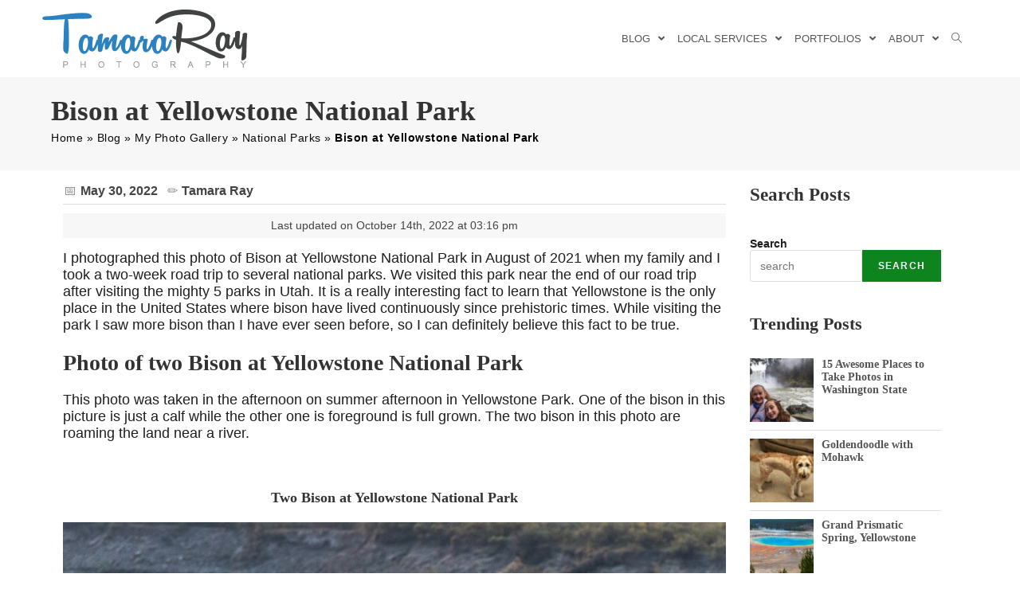

--- FILE ---
content_type: text/html; charset=UTF-8
request_url: https://www.tamararayphotography.com/bison-at-yellowstone-national-park/gallery/image/two-bison-at-yellowstone-national-park3/
body_size: 41890
content:
 
<!DOCTYPE html>
<html class="html" lang="en-US" itemscope itemtype="http://schema.org/WebPage">
<head><meta charset="UTF-8"><script>if(navigator.userAgent.match(/MSIE|Internet Explorer/i)||navigator.userAgent.match(/Trident\/7\..*?rv:11/i)){var href=document.location.href;if(!href.match(/[?&]nowprocket/)){if(href.indexOf("?")==-1){if(href.indexOf("#")==-1){document.location.href=href+"?nowprocket=1"}else{document.location.href=href.replace("#","?nowprocket=1#")}}else{if(href.indexOf("#")==-1){document.location.href=href+"&nowprocket=1"}else{document.location.href=href.replace("#","&nowprocket=1#")}}}}</script><script>(()=>{class RocketLazyLoadScripts{constructor(){this.v="2.0.4",this.userEvents=["keydown","keyup","mousedown","mouseup","mousemove","mouseover","mouseout","touchmove","touchstart","touchend","touchcancel","wheel","click","dblclick","input"],this.attributeEvents=["onblur","onclick","oncontextmenu","ondblclick","onfocus","onmousedown","onmouseenter","onmouseleave","onmousemove","onmouseout","onmouseover","onmouseup","onmousewheel","onscroll","onsubmit"]}async t(){this.i(),this.o(),/iP(ad|hone)/.test(navigator.userAgent)&&this.h(),this.u(),this.l(this),this.m(),this.k(this),this.p(this),this._(),await Promise.all([this.R(),this.L()]),this.lastBreath=Date.now(),this.S(this),this.P(),this.D(),this.O(),this.M(),await this.C(this.delayedScripts.normal),await this.C(this.delayedScripts.defer),await this.C(this.delayedScripts.async),await this.T(),await this.F(),await this.j(),await this.A(),window.dispatchEvent(new Event("rocket-allScriptsLoaded")),this.everythingLoaded=!0,this.lastTouchEnd&&await new Promise(t=>setTimeout(t,500-Date.now()+this.lastTouchEnd)),this.I(),this.H(),this.U(),this.W()}i(){this.CSPIssue=sessionStorage.getItem("rocketCSPIssue"),document.addEventListener("securitypolicyviolation",t=>{this.CSPIssue||"script-src-elem"!==t.violatedDirective||"data"!==t.blockedURI||(this.CSPIssue=!0,sessionStorage.setItem("rocketCSPIssue",!0))},{isRocket:!0})}o(){window.addEventListener("pageshow",t=>{this.persisted=t.persisted,this.realWindowLoadedFired=!0},{isRocket:!0}),window.addEventListener("pagehide",()=>{this.onFirstUserAction=null},{isRocket:!0})}h(){let t;function e(e){t=e}window.addEventListener("touchstart",e,{isRocket:!0}),window.addEventListener("touchend",function i(o){o.changedTouches[0]&&t.changedTouches[0]&&Math.abs(o.changedTouches[0].pageX-t.changedTouches[0].pageX)<10&&Math.abs(o.changedTouches[0].pageY-t.changedTouches[0].pageY)<10&&o.timeStamp-t.timeStamp<200&&(window.removeEventListener("touchstart",e,{isRocket:!0}),window.removeEventListener("touchend",i,{isRocket:!0}),"INPUT"===o.target.tagName&&"text"===o.target.type||(o.target.dispatchEvent(new TouchEvent("touchend",{target:o.target,bubbles:!0})),o.target.dispatchEvent(new MouseEvent("mouseover",{target:o.target,bubbles:!0})),o.target.dispatchEvent(new PointerEvent("click",{target:o.target,bubbles:!0,cancelable:!0,detail:1,clientX:o.changedTouches[0].clientX,clientY:o.changedTouches[0].clientY})),event.preventDefault()))},{isRocket:!0})}q(t){this.userActionTriggered||("mousemove"!==t.type||this.firstMousemoveIgnored?"keyup"===t.type||"mouseover"===t.type||"mouseout"===t.type||(this.userActionTriggered=!0,this.onFirstUserAction&&this.onFirstUserAction()):this.firstMousemoveIgnored=!0),"click"===t.type&&t.preventDefault(),t.stopPropagation(),t.stopImmediatePropagation(),"touchstart"===this.lastEvent&&"touchend"===t.type&&(this.lastTouchEnd=Date.now()),"click"===t.type&&(this.lastTouchEnd=0),this.lastEvent=t.type,t.composedPath&&t.composedPath()[0].getRootNode()instanceof ShadowRoot&&(t.rocketTarget=t.composedPath()[0]),this.savedUserEvents.push(t)}u(){this.savedUserEvents=[],this.userEventHandler=this.q.bind(this),this.userEvents.forEach(t=>window.addEventListener(t,this.userEventHandler,{passive:!1,isRocket:!0})),document.addEventListener("visibilitychange",this.userEventHandler,{isRocket:!0})}U(){this.userEvents.forEach(t=>window.removeEventListener(t,this.userEventHandler,{passive:!1,isRocket:!0})),document.removeEventListener("visibilitychange",this.userEventHandler,{isRocket:!0}),this.savedUserEvents.forEach(t=>{(t.rocketTarget||t.target).dispatchEvent(new window[t.constructor.name](t.type,t))})}m(){const t="return false",e=Array.from(this.attributeEvents,t=>"data-rocket-"+t),i="["+this.attributeEvents.join("],[")+"]",o="[data-rocket-"+this.attributeEvents.join("],[data-rocket-")+"]",s=(e,i,o)=>{o&&o!==t&&(e.setAttribute("data-rocket-"+i,o),e["rocket"+i]=new Function("event",o),e.setAttribute(i,t))};new MutationObserver(t=>{for(const n of t)"attributes"===n.type&&(n.attributeName.startsWith("data-rocket-")||this.everythingLoaded?n.attributeName.startsWith("data-rocket-")&&this.everythingLoaded&&this.N(n.target,n.attributeName.substring(12)):s(n.target,n.attributeName,n.target.getAttribute(n.attributeName))),"childList"===n.type&&n.addedNodes.forEach(t=>{if(t.nodeType===Node.ELEMENT_NODE)if(this.everythingLoaded)for(const i of[t,...t.querySelectorAll(o)])for(const t of i.getAttributeNames())e.includes(t)&&this.N(i,t.substring(12));else for(const e of[t,...t.querySelectorAll(i)])for(const t of e.getAttributeNames())this.attributeEvents.includes(t)&&s(e,t,e.getAttribute(t))})}).observe(document,{subtree:!0,childList:!0,attributeFilter:[...this.attributeEvents,...e]})}I(){this.attributeEvents.forEach(t=>{document.querySelectorAll("[data-rocket-"+t+"]").forEach(e=>{this.N(e,t)})})}N(t,e){const i=t.getAttribute("data-rocket-"+e);i&&(t.setAttribute(e,i),t.removeAttribute("data-rocket-"+e))}k(t){Object.defineProperty(HTMLElement.prototype,"onclick",{get(){return this.rocketonclick||null},set(e){this.rocketonclick=e,this.setAttribute(t.everythingLoaded?"onclick":"data-rocket-onclick","this.rocketonclick(event)")}})}S(t){function e(e,i){let o=e[i];e[i]=null,Object.defineProperty(e,i,{get:()=>o,set(s){t.everythingLoaded?o=s:e["rocket"+i]=o=s}})}e(document,"onreadystatechange"),e(window,"onload"),e(window,"onpageshow");try{Object.defineProperty(document,"readyState",{get:()=>t.rocketReadyState,set(e){t.rocketReadyState=e},configurable:!0}),document.readyState="loading"}catch(t){console.log("WPRocket DJE readyState conflict, bypassing")}}l(t){this.originalAddEventListener=EventTarget.prototype.addEventListener,this.originalRemoveEventListener=EventTarget.prototype.removeEventListener,this.savedEventListeners=[],EventTarget.prototype.addEventListener=function(e,i,o){o&&o.isRocket||!t.B(e,this)&&!t.userEvents.includes(e)||t.B(e,this)&&!t.userActionTriggered||e.startsWith("rocket-")||t.everythingLoaded?t.originalAddEventListener.call(this,e,i,o):(t.savedEventListeners.push({target:this,remove:!1,type:e,func:i,options:o}),"mouseenter"!==e&&"mouseleave"!==e||t.originalAddEventListener.call(this,e,t.savedUserEvents.push,o))},EventTarget.prototype.removeEventListener=function(e,i,o){o&&o.isRocket||!t.B(e,this)&&!t.userEvents.includes(e)||t.B(e,this)&&!t.userActionTriggered||e.startsWith("rocket-")||t.everythingLoaded?t.originalRemoveEventListener.call(this,e,i,o):t.savedEventListeners.push({target:this,remove:!0,type:e,func:i,options:o})}}J(t,e){this.savedEventListeners=this.savedEventListeners.filter(i=>{let o=i.type,s=i.target||window;return e!==o||t!==s||(this.B(o,s)&&(i.type="rocket-"+o),this.$(i),!1)})}H(){EventTarget.prototype.addEventListener=this.originalAddEventListener,EventTarget.prototype.removeEventListener=this.originalRemoveEventListener,this.savedEventListeners.forEach(t=>this.$(t))}$(t){t.remove?this.originalRemoveEventListener.call(t.target,t.type,t.func,t.options):this.originalAddEventListener.call(t.target,t.type,t.func,t.options)}p(t){let e;function i(e){return t.everythingLoaded?e:e.split(" ").map(t=>"load"===t||t.startsWith("load.")?"rocket-jquery-load":t).join(" ")}function o(o){function s(e){const s=o.fn[e];o.fn[e]=o.fn.init.prototype[e]=function(){return this[0]===window&&t.userActionTriggered&&("string"==typeof arguments[0]||arguments[0]instanceof String?arguments[0]=i(arguments[0]):"object"==typeof arguments[0]&&Object.keys(arguments[0]).forEach(t=>{const e=arguments[0][t];delete arguments[0][t],arguments[0][i(t)]=e})),s.apply(this,arguments),this}}if(o&&o.fn&&!t.allJQueries.includes(o)){const e={DOMContentLoaded:[],"rocket-DOMContentLoaded":[]};for(const t in e)document.addEventListener(t,()=>{e[t].forEach(t=>t())},{isRocket:!0});o.fn.ready=o.fn.init.prototype.ready=function(i){function s(){parseInt(o.fn.jquery)>2?setTimeout(()=>i.bind(document)(o)):i.bind(document)(o)}return"function"==typeof i&&(t.realDomReadyFired?!t.userActionTriggered||t.fauxDomReadyFired?s():e["rocket-DOMContentLoaded"].push(s):e.DOMContentLoaded.push(s)),o([])},s("on"),s("one"),s("off"),t.allJQueries.push(o)}e=o}t.allJQueries=[],o(window.jQuery),Object.defineProperty(window,"jQuery",{get:()=>e,set(t){o(t)}})}P(){const t=new Map;document.write=document.writeln=function(e){const i=document.currentScript,o=document.createRange(),s=i.parentElement;let n=t.get(i);void 0===n&&(n=i.nextSibling,t.set(i,n));const c=document.createDocumentFragment();o.setStart(c,0),c.appendChild(o.createContextualFragment(e)),s.insertBefore(c,n)}}async R(){return new Promise(t=>{this.userActionTriggered?t():this.onFirstUserAction=t})}async L(){return new Promise(t=>{document.addEventListener("DOMContentLoaded",()=>{this.realDomReadyFired=!0,t()},{isRocket:!0})})}async j(){return this.realWindowLoadedFired?Promise.resolve():new Promise(t=>{window.addEventListener("load",t,{isRocket:!0})})}M(){this.pendingScripts=[];this.scriptsMutationObserver=new MutationObserver(t=>{for(const e of t)e.addedNodes.forEach(t=>{"SCRIPT"!==t.tagName||t.noModule||t.isWPRocket||this.pendingScripts.push({script:t,promise:new Promise(e=>{const i=()=>{const i=this.pendingScripts.findIndex(e=>e.script===t);i>=0&&this.pendingScripts.splice(i,1),e()};t.addEventListener("load",i,{isRocket:!0}),t.addEventListener("error",i,{isRocket:!0}),setTimeout(i,1e3)})})})}),this.scriptsMutationObserver.observe(document,{childList:!0,subtree:!0})}async F(){await this.X(),this.pendingScripts.length?(await this.pendingScripts[0].promise,await this.F()):this.scriptsMutationObserver.disconnect()}D(){this.delayedScripts={normal:[],async:[],defer:[]},document.querySelectorAll("script[type$=rocketlazyloadscript]").forEach(t=>{t.hasAttribute("data-rocket-src")?t.hasAttribute("async")&&!1!==t.async?this.delayedScripts.async.push(t):t.hasAttribute("defer")&&!1!==t.defer||"module"===t.getAttribute("data-rocket-type")?this.delayedScripts.defer.push(t):this.delayedScripts.normal.push(t):this.delayedScripts.normal.push(t)})}async _(){await this.L();let t=[];document.querySelectorAll("script[type$=rocketlazyloadscript][data-rocket-src]").forEach(e=>{let i=e.getAttribute("data-rocket-src");if(i&&!i.startsWith("data:")){i.startsWith("//")&&(i=location.protocol+i);try{const o=new URL(i).origin;o!==location.origin&&t.push({src:o,crossOrigin:e.crossOrigin||"module"===e.getAttribute("data-rocket-type")})}catch(t){}}}),t=[...new Map(t.map(t=>[JSON.stringify(t),t])).values()],this.Y(t,"preconnect")}async G(t){if(await this.K(),!0!==t.noModule||!("noModule"in HTMLScriptElement.prototype))return new Promise(e=>{let i;function o(){(i||t).setAttribute("data-rocket-status","executed"),e()}try{if(navigator.userAgent.includes("Firefox/")||""===navigator.vendor||this.CSPIssue)i=document.createElement("script"),[...t.attributes].forEach(t=>{let e=t.nodeName;"type"!==e&&("data-rocket-type"===e&&(e="type"),"data-rocket-src"===e&&(e="src"),i.setAttribute(e,t.nodeValue))}),t.text&&(i.text=t.text),t.nonce&&(i.nonce=t.nonce),i.hasAttribute("src")?(i.addEventListener("load",o,{isRocket:!0}),i.addEventListener("error",()=>{i.setAttribute("data-rocket-status","failed-network"),e()},{isRocket:!0}),setTimeout(()=>{i.isConnected||e()},1)):(i.text=t.text,o()),i.isWPRocket=!0,t.parentNode.replaceChild(i,t);else{const i=t.getAttribute("data-rocket-type"),s=t.getAttribute("data-rocket-src");i?(t.type=i,t.removeAttribute("data-rocket-type")):t.removeAttribute("type"),t.addEventListener("load",o,{isRocket:!0}),t.addEventListener("error",i=>{this.CSPIssue&&i.target.src.startsWith("data:")?(console.log("WPRocket: CSP fallback activated"),t.removeAttribute("src"),this.G(t).then(e)):(t.setAttribute("data-rocket-status","failed-network"),e())},{isRocket:!0}),s?(t.fetchPriority="high",t.removeAttribute("data-rocket-src"),t.src=s):t.src="data:text/javascript;base64,"+window.btoa(unescape(encodeURIComponent(t.text)))}}catch(i){t.setAttribute("data-rocket-status","failed-transform"),e()}});t.setAttribute("data-rocket-status","skipped")}async C(t){const e=t.shift();return e?(e.isConnected&&await this.G(e),this.C(t)):Promise.resolve()}O(){this.Y([...this.delayedScripts.normal,...this.delayedScripts.defer,...this.delayedScripts.async],"preload")}Y(t,e){this.trash=this.trash||[];let i=!0;var o=document.createDocumentFragment();t.forEach(t=>{const s=t.getAttribute&&t.getAttribute("data-rocket-src")||t.src;if(s&&!s.startsWith("data:")){const n=document.createElement("link");n.href=s,n.rel=e,"preconnect"!==e&&(n.as="script",n.fetchPriority=i?"high":"low"),t.getAttribute&&"module"===t.getAttribute("data-rocket-type")&&(n.crossOrigin=!0),t.crossOrigin&&(n.crossOrigin=t.crossOrigin),t.integrity&&(n.integrity=t.integrity),t.nonce&&(n.nonce=t.nonce),o.appendChild(n),this.trash.push(n),i=!1}}),document.head.appendChild(o)}W(){this.trash.forEach(t=>t.remove())}async T(){try{document.readyState="interactive"}catch(t){}this.fauxDomReadyFired=!0;try{await this.K(),this.J(document,"readystatechange"),document.dispatchEvent(new Event("rocket-readystatechange")),await this.K(),document.rocketonreadystatechange&&document.rocketonreadystatechange(),await this.K(),this.J(document,"DOMContentLoaded"),document.dispatchEvent(new Event("rocket-DOMContentLoaded")),await this.K(),this.J(window,"DOMContentLoaded"),window.dispatchEvent(new Event("rocket-DOMContentLoaded"))}catch(t){console.error(t)}}async A(){try{document.readyState="complete"}catch(t){}try{await this.K(),this.J(document,"readystatechange"),document.dispatchEvent(new Event("rocket-readystatechange")),await this.K(),document.rocketonreadystatechange&&document.rocketonreadystatechange(),await this.K(),this.J(window,"load"),window.dispatchEvent(new Event("rocket-load")),await this.K(),window.rocketonload&&window.rocketonload(),await this.K(),this.allJQueries.forEach(t=>t(window).trigger("rocket-jquery-load")),await this.K(),this.J(window,"pageshow");const t=new Event("rocket-pageshow");t.persisted=this.persisted,window.dispatchEvent(t),await this.K(),window.rocketonpageshow&&window.rocketonpageshow({persisted:this.persisted})}catch(t){console.error(t)}}async K(){Date.now()-this.lastBreath>45&&(await this.X(),this.lastBreath=Date.now())}async X(){return document.hidden?new Promise(t=>setTimeout(t)):new Promise(t=>requestAnimationFrame(t))}B(t,e){return e===document&&"readystatechange"===t||(e===document&&"DOMContentLoaded"===t||(e===window&&"DOMContentLoaded"===t||(e===window&&"load"===t||e===window&&"pageshow"===t)))}static run(){(new RocketLazyLoadScripts).t()}}RocketLazyLoadScripts.run()})();</script>
	
	<link rel="profile" href="http://gmpg.org/xfn/11">

	
<!-- Author Meta Tags by Molongui Authorship, visit: https://wordpress.org/plugins/molongui-authorship/ -->
<meta name="author" content="Tamara Ray">
<!-- /Molongui Authorship -->

<meta name='robots' content='index, follow, max-image-preview:large, max-snippet:-1, max-video-preview:-1' />
	<style>img:is([sizes="auto" i], [sizes^="auto," i]) { contain-intrinsic-size: 3000px 1500px }</style>
	<link rel="pingback" href="https://www.tamararayphotography.com/xmlrpc.php">
<meta name="viewport" content="width=device-width, initial-scale=1">
	<!-- This site is optimized with the Yoast SEO plugin v26.6 - https://yoast.com/wordpress/plugins/seo/ -->
	<title>Bison at Yellowstone National Park &#8226; Tamara Ray Photography</title>
<link data-rocket-prefetch href="https://pagead2.googlesyndication.com" rel="dns-prefetch">
<link data-rocket-prefetch href="https://cdn.shareaholic.net" rel="dns-prefetch">
<link data-rocket-prefetch href="https://www.googletagmanager.com" rel="dns-prefetch">
<link data-rocket-prefetch href="https://googleads.g.doubleclick.net" rel="dns-prefetch">
<style id="rocket-critical-css">.wp-block-button__link{color:#fff;background-color:#32373c;border-radius:9999px;box-shadow:none;display:inline-block;font-size:1.125em;padding:calc(.667em + 2px) calc(1.333em + 2px);text-align:center;text-decoration:none;overflow-wrap:break-word;box-sizing:border-box}.wp-block-button__link:visited{color:#fff}.screen-reader-text{border:0;clip:rect(1px,1px,1px,1px);-webkit-clip-path:inset(50%);clip-path:inset(50%);height:1px;margin:-1px;overflow:hidden;padding:0;position:absolute;width:1px;word-wrap:normal!important}.screen-reader-text{border:0;clip:rect(1px,1px,1px,1px);-webkit-clip-path:inset(50%);clip-path:inset(50%);height:1px;margin:-1px;overflow:hidden;overflow-wrap:normal!important;word-wrap:normal!important;padding:0;position:absolute!important;width:1px}.ngg-pro-mosaic-container{width:100%;margin:0 auto 0 auto;padding:0}a,img{-webkit-touch-callout:none!important;touch-callout:none!important}@font-face{font-display:swap;font-family:'ssb-icon';src:url(https://www.tamararayphotography.com/wp-content/plugins/simple-social-buttons/assets/fonts/ssb-icon.eot?eahqa2);src:url(https://www.tamararayphotography.com/wp-content/plugins/simple-social-buttons/assets/fonts/ssb-icon.eot?eahqa2#iefix) format('embedded-opentype'),url(https://www.tamararayphotography.com/wp-content/plugins/simple-social-buttons/assets/fonts/ssb-icon.ttf?eahqa2) format('truetype'),url(https://www.tamararayphotography.com/wp-content/plugins/simple-social-buttons/assets/fonts/ssb-icon.woff?eahqa2) format('woff'),url(https://www.tamararayphotography.com/wp-content/plugins/simple-social-buttons/assets/fonts/ssb-icon.svg?eahqa2#ssb-icon) format('svg');font-weight:normal;font-style:normal}div.simplesocialbuttons{height:auto;margin:-5px auto 5px -5px;text-align:left;clear:left;font-size:0;direction:ltr}.simplesocialbuttons button{border:0;padding:0;margin:0;display:inline-block;margin:5px;-webkit-box-shadow:none;box-shadow:none;font-family:'Helvetica',Arial,sans-serif;-webkit-box-sizing:border-box;box-sizing:border-box;font-weight:normal;text-transform:capitalize!important;white-space:nowrap;text-shadow:none!important;width:auto;letter-spacing:0;word-spacing:0;overflow:visible}.simplesocialbuttons button.simplesocial-fb-share:after{content:"\e900"}.simplesocialbuttons button.simplesocial-twt-share:after{content:"\e904"}.simplesocialbuttons button.simplesocial-pinterest-share:after{content:"\e902"}.simplesocialbuttons button.simplesocial-email-share:after{content:"\e90b"}.simplesocialbuttons button:after{font-family:'ssb-icon'!important;speak:none;font-style:normal;font-weight:normal;font-variant:normal;text-transform:none;-webkit-font-smoothing:antialiased;speak:none;font-style:normal;font-weight:normal;font-variant:normal;text-transform:none;-webkit-font-smoothing:antialiased;-moz-osx-font-smoothing:grayscale;left:0;position:absolute;font-size:17px;top:0;width:38px;height:38px;text-align:center;line-height:38px;border-radius:3px}.simplesocialbuttons.simplesocial-round-icon button{border-style:solid;border-width:2px;border-color:transparent;border-radius:19px;height:38px;line-height:26px;padding:5px 0 5px 20px;display:inline-block;text-decoration:none;font-size:14px;padding-left:34px;position:relative;background:#fff;vertical-align:top;-webkit-box-shadow:none;box-shadow:none}.simplesocialbuttons.simplesocial-round-icon button span.simplesocialtxt{display:none}.simplesocialbuttons.simplesocial-round-icon button.simplesocial-fb-share{color:#43609c;border-color:#43609c}.simplesocialbuttons.simplesocial-round-icon button.simplesocial-twt-share{color:#1da1f2;border-color:#1da1f2}.simplesocialbuttons.simplesocial-round-icon button.simplesocial-pinterest-share{color:#C92228;border-color:#C92228}.simplesocialbuttons.simplesocial-round-icon button.simplesocial-email-share{color:#717070;border-color:#717070}.simplesocialbuttons.simplesocial-round-icon button:after{width:34px;height:34px;line-height:34px}.simplesocialbuttons_inline button:nth-child(2){-webkit-animation-delay:0.2s;animation-delay:0.2s}.simplesocialbuttons_inline button:nth-child(3){-webkit-animation-delay:0.4s;animation-delay:0.4s}.simplesocialbuttons_inline button:nth-child(4){-webkit-animation-delay:0.6s;animation-delay:0.6s}div.simplesocialbuttons.simplesocialbuttons-align-left{text-align:left}:root{--woocommerce:#a46497;--wc-green:#7ad03a;--wc-red:#a00;--wc-orange:#ffba00;--wc-blue:#2ea2cc;--wc-primary:#a46497;--wc-primary-text:white;--wc-secondary:#ebe9eb;--wc-secondary-text:#515151;--wc-highlight:#77a464;--wc-highligh-text:white;--wc-content-bg:#fff;--wc-subtext:#767676}:root{--woocommerce:#a46497;--wc-green:#7ad03a;--wc-red:#a00;--wc-orange:#ffba00;--wc-blue:#2ea2cc;--wc-primary:#a46497;--wc-primary-text:white;--wc-secondary:#ebe9eb;--wc-secondary-text:#515151;--wc-highlight:#77a464;--wc-highligh-text:white;--wc-content-bg:#fff;--wc-subtext:#767676}.screen-reader-text{clip:rect(1px,1px,1px,1px);height:1px;overflow:hidden;position:absolute!important;width:1px;word-wrap:normal!important}.wtpsw-post-items .wtpsw-post-li{clear:both;padding:10px 0!important}.wtpsw-post-li{border-bottom:1px solid #ddd;list-style:outside none none!important;margin:0!important}.wtpsw-post-thumb-left{display:table-cell;vertical-align:top;padding-right:10px;width:90px}.wtpsw-post-thumb-left img{margin-right:10px}.wtpsw-post-thumb-right{display:table-cell;vertical-align:top}.wtpsw-post-thumb-right h6{margin:0 0 6px 0!important}.wtpsw-post-thumb-right h6 a.wtpsw-post-title{color:#555}.wtpsw-post-stats{font-size:13px;margin-top:5px}.fas{-moz-osx-font-smoothing:grayscale;-webkit-font-smoothing:antialiased;display:inline-block;font-style:normal;font-variant:normal;text-rendering:auto;line-height:1}.fa-angle-down:before{content:"\f107"}.fa-angle-up:before{content:"\f106"}.fa-bars:before{content:"\f0c9"}@font-face{font-family:"Font Awesome 5 Free";font-style:normal;font-weight:400;font-display:swap;src:url(https://www.tamararayphotography.com/wp-content/themes/imagely/assets/fonts/fontawesome/webfonts/fa-regular-400.eot);src:url(https://www.tamararayphotography.com/wp-content/themes/imagely/assets/fonts/fontawesome/webfonts/fa-regular-400.eot?#iefix) format("embedded-opentype"),url(https://www.tamararayphotography.com/wp-content/themes/imagely/assets/fonts/fontawesome/webfonts/fa-regular-400.woff2) format("woff2"),url(https://www.tamararayphotography.com/wp-content/themes/imagely/assets/fonts/fontawesome/webfonts/fa-regular-400.woff) format("woff"),url(https://www.tamararayphotography.com/wp-content/themes/imagely/assets/fonts/fontawesome/webfonts/fa-regular-400.ttf) format("truetype"),url(https://www.tamararayphotography.com/wp-content/themes/imagely/assets/fonts/fontawesome/webfonts/fa-regular-400.svg#fontawesome) format("svg")}@font-face{font-family:"Font Awesome 5 Free";font-style:normal;font-weight:900;font-display:swap;src:url(https://www.tamararayphotography.com/wp-content/themes/imagely/assets/fonts/fontawesome/webfonts/fa-solid-900.eot);src:url(https://www.tamararayphotography.com/wp-content/themes/imagely/assets/fonts/fontawesome/webfonts/fa-solid-900.eot?#iefix) format("embedded-opentype"),url(https://www.tamararayphotography.com/wp-content/themes/imagely/assets/fonts/fontawesome/webfonts/fa-solid-900.woff2) format("woff2"),url(https://www.tamararayphotography.com/wp-content/themes/imagely/assets/fonts/fontawesome/webfonts/fa-solid-900.woff) format("woff"),url(https://www.tamararayphotography.com/wp-content/themes/imagely/assets/fonts/fontawesome/webfonts/fa-solid-900.ttf) format("truetype"),url(https://www.tamararayphotography.com/wp-content/themes/imagely/assets/fonts/fontawesome/webfonts/fa-solid-900.svg#fontawesome) format("svg")}.fas{font-family:"Font Awesome 5 Free"}.fas{font-weight:900}@font-face{font-display:swap;font-family:simple-line-icons;src:url(https://www.tamararayphotography.com/wp-content/themes/imagely/assets/fonts/simple-line-icons/Simple-Line-Icons.eot?v=2.4.0);src:url(https://www.tamararayphotography.com/wp-content/themes/imagely/assets/fonts/simple-line-icons/Simple-Line-Icons.eot?v=2.4.0#iefix) format('embedded-opentype'),url(https://www.tamararayphotography.com/wp-content/themes/imagely/assets/fonts/simple-line-icons/Simple-Line-Icons.woff2?v=2.4.0) format('woff2'),url(https://www.tamararayphotography.com/wp-content/themes/imagely/assets/fonts/simple-line-icons/Simple-Line-Icons.ttf?v=2.4.0) format('truetype'),url(https://www.tamararayphotography.com/wp-content/themes/imagely/assets/fonts/simple-line-icons/Simple-Line-Icons.woff?v=2.4.0) format('woff'),url(https://www.tamararayphotography.com/wp-content/themes/imagely/assets/fonts/simple-line-icons/Simple-Line-Icons.svg?v=2.4.0#simple-line-icons) format('svg');font-weight:400;font-style:normal}.icon-bubble,.icon-clock,.icon-folder,.icon-magnifier,.icon-user{font-family:simple-line-icons;speak:none;font-style:normal;font-weight:400;font-variant:normal;text-transform:none;line-height:1;-webkit-font-smoothing:antialiased;-moz-osx-font-smoothing:grayscale}.icon-user:before{content:"\e005"}.icon-clock:before{content:"\e081"}.icon-folder:before{content:"\e089"}.icon-bubble:before{content:"\e07d"}.icon-magnifier:before{content:"\e090"} html,body,div,span,h1,h2,h4,h6,p,a,img,strong,i,ul,li,form,article,aside,header,nav,section{margin:0;padding:0;border:0;outline:0;font-size:100%;font:inherit;vertical-align:baseline;font-family:inherit;font-size:100%;font-style:inherit;font-weight:inherit}article,aside,header,nav,section{display:block}html{font-size:62.5%;overflow-y:scroll;-webkit-text-size-adjust:100%;-ms-text-size-adjust:100%}*,*:before,*:after{-webkit-box-sizing:border-box;-moz-box-sizing:border-box;box-sizing:border-box}article,aside,header,main,nav,section{display:block}a img{border:0}img{max-width:100%;height:auto}html{-ms-overflow-x:hidden;overflow-x:hidden}body{font-family:"Open Sans",sans-serif;font-size:18px;line-height:1.5;color:#929292;-webkit-font-smoothing:antialiased;-moz-osx-font-smoothing:grayscale;overflow-wrap:break-word;word-wrap:break-word}body{background-color:#fff}html{font-family:sans-serif;-ms-text-size-adjust:100%;-webkit-text-size-adjust:100%}body{margin:0}article,aside,header,main,nav,section{display:block}a{background-color:transparent}strong{font-weight:600}img{border:0}svg:not(:root){overflow:hidden}button,input{color:inherit;font:inherit;margin:0}button{overflow:visible}button{text-transform:none}button{-webkit-appearance:button}button::-moz-focus-inner,input::-moz-focus-inner{border:0;padding:0}input{line-height:normal}input[type="search"]::-webkit-search-cancel-button,input[type="search"]::-webkit-search-decoration{-webkit-appearance:none}.container{width:1200px;max-width:90%;margin:0 auto}#wrap{position:relative}#main{position:relative}#main #content-wrap{padding-top:50px;padding-bottom:50px}.content-area{float:left;position:relative;width:72%;padding-right:30px;border-right-width:1px;border-style:solid;border-color:#f1f1f1}.widget-area{width:28%}.widget-area.sidebar-primary{float:right;padding-left:30px}.content-left-sidebar .content-area{float:right;padding-left:30px;padding-right:0;border-left-width:1px;border-right-width:0}.content-left-sidebar .widget-area{float:left;padding-right:30px;padding-left:0}@media only screen and (max-width:959px){.container{max-width:90%}.content-area,.content-left-sidebar .content-area{float:none!important;width:100%;margin-bottom:40px;border:0}body:not(.separate-layout) .content-area,.content-left-sidebar:not(.separate-layout) .content-area{padding:0!important}.widget-area.sidebar-primary,.content-left-sidebar .widget-area{float:none!important;width:100%;padding:0!important;border:0}#main #content-wrap.container{width:auto!important}}@media only screen and (max-width:767px){#wrap{width:100%!important}}img{max-width:100%;height:auto;vertical-align:middle}img[class*="attachment-"]{height:auto}.clr:after{content:'';display:block;visibility:hidden;clear:both;zoom:1;height:0}.screen-reader-text{clip:rect(1px,1px,1px,1px);position:absolute!important;height:1px;width:1px;overflow:hidden}a{color:#333}a{text-decoration:none}h1,h2,h4,h6{font-weight:600;margin:0 0 20px;color:#333;line-height:1.4}h1{font-size:23px}h2{font-size:20px}h4{font-size:17px}h6{font-size:14px}p{margin:0 0 20px}ul{list-style-position:inside}li ul{margin:0 0 0 25px}@media only screen and (max-width:480px){img{width:100%}}form input[type="text"],form input[type="search"]{display:inline-block;min-height:40px;width:100%;font-size:14px;line-height:1.8;padding:6px 12px;vertical-align:middle;background-color:transparent;color:#333;border:1px solid #ddd;-webkit-border-radius:3px;-moz-border-radius:3px;-ms-border-radius:3px;border-radius:3px}input[type="text"],input[type="search"]{-webkit-appearance:none}input[type="search"]::-webkit-search-decoration,input[type="search"]::-webkit-search-cancel-button,input[type="search"]::-webkit-search-results-button,input[type="search"]::-webkit-search-results-decoration{display:none}button[type="submit"],.button{display:inline-block;font-family:inherit;background-color:#9ebc1b;color:#fff;font-size:12px;font-weight:600;text-transform:uppercase;margin:0;padding:14px 20px;border:0;text-align:center;letter-spacing:0.1em;line-height:1}button::-moz-focus-inner{padding:0;border:0}#site-header{position:relative;width:100%;background-color:#fff;border-bottom:1px solid #f1f1f1;z-index:100}.no-header-border #site-header{border-bottom:none}#site-header-inner{position:relative;height:100%}#site-logo{float:left;height:100%;display:table}#site-logo #site-logo-inner{display:flex;align-items:center;height:74px}#site-logo #site-logo-inner a{background-color:transparent!important}#site-logo #site-logo-inner a img{width:auto;vertical-align:middle}@media only screen and (max-width:767px){#site-logo{margin-top:0px!important;margin-bottom:0px!important}}#site-navigation-wrap{float:right;position:relative;right:-15px}#site-navigation-wrap .dropdown-menu{list-style:none;margin:0;padding:0}#site-navigation-wrap .dropdown-menu>li{float:left;position:relative}#site-navigation-wrap .dropdown-menu>li>a{display:block;font-size:13px;line-height:74px;color:#555;padding:0 15px;letter-spacing:0.6px;text-transform:uppercase}#site-navigation-wrap .dropdown-menu>li>a.site-search-toggle{letter-spacing:0}#site-navigation-wrap .dropdown-menu>li>a .nav-arrow{padding-left:6px;line-height:1}.sf-menu,.sf-menu *{margin:0;padding:0;list-style:none}.sf-menu li.menu-item{position:relative;white-space:nowrap;white-space:normal}.sf-menu ul.sub-menu{position:absolute;display:none;top:100%;left:0;z-index:9999}.sf-menu>li{float:left}.sf-menu a.menu-link{display:block;position:relative;zoom:1}.dropdown-menu,.dropdown-menu *{margin:0;padding:0;list-style:none}.dropdown-menu .sub-menu{display:none;position:absolute;top:100%;left:0;background-color:#fff;border-top:3px solid #9ebc1b;min-width:180px;line-height:1;text-align:left;z-index:999;-webkit-box-shadow:0 2px 6px rgba(0,0,0,0.1);-moz-box-shadow:0 2px 6px rgba(0,0,0,0.1);box-shadow:0 2px 6px rgba(0,0,0,0.1)}.dropdown-menu li .sub-menu li.menu-item{display:block;float:none}.dropdown-menu ul li.menu-item{display:block;border-bottom:1px solid #f1f1f1}.dropdown-menu ul li.menu-item:last-child{border-bottom:0}.dropdown-menu ul li a.menu-link{display:block;position:relative;float:none;font-size:12px;font-weight:400;line-height:1.2em;letter-spacing:0.6px;padding:12px 15px;text-transform:capitalize}.nav-content{display:block;font-size:11px;line-height:1.5;padding:5px 0;white-space:normal;-moz-opacity:.7;-webkit-opacity:.7;opacity:.7}.reactr-mobile-menu-icon{display:none;position:relative}.reactr-mobile-menu-icon.mobile-right{float:right}.reactr-mobile-menu-icon a{font-size:13px;line-height:74px;color:#555;padding-left:15px;letter-spacing:0.6px}.reactr-mobile-menu-icon a:first-child{padding-left:0}.reactr-mobile-menu-icon a.mobile-menu .reactr-text,.reactr-mobile-menu-icon a.mobile-menu .reactr-close-text{padding-left:6px}.reactr-mobile-menu-icon a.mobile-menu .reactr-close-text{display:none}.effect-seven #site-navigation-wrap .dropdown-menu>li>a.menu-link>span{position:relative}.effect-seven #site-navigation-wrap .dropdown-menu>li>a.menu-link>span:after{position:absolute;bottom:-80%;left:50%;color:transparent;content:'•';text-shadow:0 0 transparent;font-size:1.2em;line-height:1;-webkit-transform:translateX(-50%);-moz-transform:translateX(-50%);-ms-transform:translateX(-50%);-o-transform:translateX(-50%);transform:translateX(-50%)}#searchform-dropdown{position:absolute;right:0;background-color:#fff;border-top:3px solid #9ebc1b;top:100%;padding:15px;width:260px;-webkit-box-shadow:0 2px 7px rgba(0,0,0,0.1);-moz-box-shadow:0 2px 7px rgba(0,0,0,0.1);box-shadow:0 2px 7px rgba(0,0,0,0.1);visibility:hidden;-moz-opacity:0;-webkit-opacity:0;opacity:0;z-index:10000}#searchform-dropdown input{display:block;background-color:transparent;-webkit-border-radius:0;-moz-border-radius:0;-ms-border-radius:0;border-radius:0;margin:0}#mobile-dropdown{display:none;position:absolute;top:100%;left:0;width:100%;background-color:#fff;max-height:400px;overflow-y:auto;-webkit-box-shadow:0 2px 6px rgba(0,0,0,0.1);-moz-box-shadow:0 2px 6px rgba(0,0,0,0.1);box-shadow:0 2px 6px rgba(0,0,0,0.1)}#mobile-dropdown ul{margin:0;list-style:none}#mobile-dropdown ul li{border-bottom:1px solid rgba(0,0,0,0.035)}#mobile-dropdown ul li a{display:block;position:relative;padding:12px 40px;text-align:left}#mobile-dropdown ul li ul{display:none;border-top:1px solid rgba(0,0,0,0.035);margin-left:0;background-color:rgba(0,0,0,0.02)}#mobile-dropdown ul li.search-toggle-li{display:none}#mobile-dropdown #mobile-menu-search{display:block;padding:20px 40px}#mobile-dropdown #mobile-menu-search form{position:relative}#mobile-dropdown #mobile-menu-search form input{padding:6px 45px 6px 12px!important;margin-top:0!important;-webkit-box-sizing:inherit;-moz-box-sizing:inherit;box-sizing:inherit}#mobile-dropdown #mobile-menu-search form button{display:block;position:absolute;right:10px;height:30px;line-height:30px;width:30px;padding:0;text-align:center;top:50%;margin-top:-15px;background-color:transparent!important;color:#555;border:0}.page-header{position:relative;background-color:#f5f5f5;padding:34px 0}.page-header .container{position:relative}.centered-minimal-page-header{background-color:#fff;border-bottom:1px solid #f1f1f1;text-align:center}.site-breadcrumbs{position:absolute;right:0;top:50%;max-width:50%;height:32px;line-height:32px;margin-top:-16px;font-size:13px;color:#c6c6c6;font-weight:normal;white-space:nowrap;overflow:hidden}.centered-minimal-page-header .site-breadcrumbs{position:inherit;top:auto;right:auto;margin-top:0;max-width:100%}@media only screen and (max-width:959px){.site-breadcrumbs{position:inherit;top:auto;left:auto;right:auto;max-width:100%;margin-top:0}}@media only screen and (max-width:767px){.page-header{background-attachment:initial!important}}ul.meta{display:inline-block;width:100%;color:#777;font-size:12px;line-height:1;margin:0 0 20px;padding:0;list-style:none}ul.meta li{float:left;line-height:1.3}ul.meta li:after{content:'-';padding:0 6px}ul.meta li:last-child:after{display:none;padding:0}ul.meta li a{color:#777}ul.meta li i{display:inline-block;color:#929292;padding-right:5px}@media only screen and (max-width:480px){ul.meta{margin-bottom:12px}ul.meta li{margin-bottom:8px}}.single .entry-title{font-size:34px;padding:0 0 20px;margin:0 0 15px;border-bottom:1px solid #f1f1f1;letter-spacing:0.6px}@media only screen and (max-width:480px){.single-post .entry-title{font-size:26px}}.single .entry-content{margin-bottom:20px}.single .post-tags{font-size:11px;font-weight:600;margin:30px 0 0;text-transform:uppercase}.single nav.post-navigation{margin-top:30px;padding-top:30px;border-top:1px solid #f1f1f1}.single nav.post-navigation:after{content:'';display:block;visibility:hidden;clear:both;zoom:1;height:0}.single nav.post-navigation .nav-links .title{display:block;color:#9ebc1b;line-height:20px}.single nav.post-navigation .nav-links a{display:block}.single nav.post-navigation .nav-links i{font-size:20px;line-height:20px}.single nav.post-navigation .nav-links .post-title{display:block;font-size:16px;margin:5px 0 0}.single nav.post-navigation .nav-previous{float:left;width:50%;text-align:left;border-right-width:1px;border-style:solid;border-color:#f1f1f1;padding-right:20px}.single nav.post-navigation .nav-previous i{float:left;margin-right:20px}@media only screen and (max-width:480px){.single nav.post-navigation .nav-links .nav-previous{float:none;width:100%;padding:0}.single nav.post-navigation .nav-links .nav-previous{border-right-width:0;border-left-width:0}}.widget-area{font-size:15px}.sidebar-box{margin-bottom:40px}.sidebar-box ul{margin:0;padding:0;list-style:none}.widget-title{display:block;line-height:1;font-size:13px;font-weight:400;color:#333;border-width:0 0 0 3px;border-style:solid;border-color:#9ebc1b;letter-spacing:1px;padding-left:15px;margin:0 0 20px;text-transform:uppercase}#comments{margin-top:40px;padding-top:100px;border-top:1px solid #f1f1f1}#respond #cancel-comment-reply-link{font-size:10px;color:#929292;float:right;border:2px solid #f1f1f1;padding:3px 10px;-webkit-border-radius:3px;-moz-border-radius:3px;-ms-border-radius:3px;border-radius:3px;text-transform:uppercase;letter-spacing:0.1em}#scroll-top{display:none;position:fixed;right:20px;bottom:20px;width:40px;height:40px;line-height:40px;background-color:rgba(0,0,0,0.4);color:#fff;font-size:18px;-webkit-border-radius:2px;-moz-border-radius:2px;-ms-border-radius:2px;border-radius:2px;text-align:center;z-index:100;-webkit-box-sizing:content-box;-moz-box-sizing:content-box;box-sizing:content-box}#scroll-top>span{line-height:inherit;vertical-align:top}@media only screen and (max-width:480px){#scroll-top{right:10px;bottom:10px;width:26px;height:26px;line-height:24px;font-size:14px}}#mobile-menu-search{display:none}@media only screen and (max-width:959px){body.default-breakpoint #site-navigation-wrap{display:none}body.default-breakpoint .reactr-mobile-menu-icon{display:block}}.kt-blocks-info-box-link-wrap{margin-left:auto;margin-right:auto}.kt-info-halign-left{text-align:left}.kt-blocks-info-box-text{color:#555555}.wp-block-kadence-infobox .kt-blocks-info-box-text{margin-bottom:0}.kt-blocks-info-box-media,.kt-blocks-info-box-link-wrap{border:0 solid transparent}.kt-blocks-info-box-media{border-color:#444444;color:#444444;padding:10px;margin:0 15px 0 15px}.kt-blocks-info-box-link-wrap{display:block;background:#f2f2f2;padding:20px;border-color:#eeeeee}.wp-block-kadence-infobox .kt-blocks-info-box-media-align-left{display:-webkit-flex;display:flex;-webkit-align-items:center;align-items:center;-webkit-justify-content:flex-start;justify-content:flex-start}.kt-blocks-info-box-media-container{max-width:100%}.wp-block-kadence-infobox a.kt-blocks-info-box-link-wrap{text-decoration:none!important}.wp-block-kadence-infobox .kt-info-svg-icon{font-size:50px;line-height:1em;min-width:1em}.wp-block-kadence-infobox .kt-info-svg-icon svg{display:block!important;width:1em!important;height:1em!important}.kt-blocks-info-box-media{overflow:hidden}.kt-btn-wrap .kt-button{text-decoration:none;position:relative;z-index:1;overflow:hidden}.wp-block-kadence-advancedbtn .kt-btn-wrap a.kt-button:not(.link){text-decoration:none}.kt-button::before{position:absolute;content:"";top:0;right:0;bottom:0;left:0;z-index:-1;opacity:0}.kt-btn-wrap{display:inline-block}.kt-btn-align-center{text-align:center}.wp-block-kadence-advancedbtn .kt-btn-wrap:last-child{margin-right:0}.wp-block-kadence-advancedbtn .kt-btn-wrap{margin-right:5px;vertical-align:middle}@media (max-width:767px){.kt-btn-wrap{margin-bottom:5px}}#outer-wrap{position:relative}.reactr-sp-right #outer-wrap{left:0}</style><link rel="preload" data-rocket-preload as="image" href="https://www.tamararayphotography.com/wp-content/gallery/yellowstone/Two-Bison-at-Yellowstone-National-Park3.jpg" fetchpriority="high">
	<meta name="description" content="Bison at Yellowstone National Park photo by local professional photographer, Tamara Ray Photography. Buy prints and posters." />
	<link rel="canonical" href="https://www.tamararayphotography.com/bison-at-yellowstone-national-park/" />
	<meta property="og:locale" content="en_US" />
	<meta property="og:type" content="article" />
	<meta property="og:title" content="Bison at Yellowstone National Park &#8226; Tamara Ray Photography" />
	<meta property="og:description" content="Bison at Yellowstone National Park photo by local professional photographer, Tamara Ray Photography. Buy prints and posters." />
	<meta property="og:url" content="https://www.tamararayphotography.com/bison-at-yellowstone-national-park/" />
	<meta property="og:site_name" content="Tamara Ray Photography" />
	<meta property="article:published_time" content="2022-05-30T18:50:20+00:00" />
	<meta property="article:modified_time" content="2022-10-14T22:16:21+00:00" />
	<meta property="og:image" content="https://www.tamararayphotography.com/wp-content/uploads/bison-yellowstone-national-park-featured.jpg" />
	<meta property="og:image:width" content="1200" />
	<meta property="og:image:height" content="800" />
	<meta property="og:image:type" content="image/jpeg" />
	<meta name="author" content="Tamara Ray" />
	<meta name="twitter:card" content="summary_large_image" />
	<meta name="twitter:label1" content="Written by" />
	<meta name="twitter:data1" content="Tamara Ray" />
	<meta name="twitter:label2" content="Est. reading time" />
	<meta name="twitter:data2" content="2 minutes" />
	<script type="application/ld+json" class="yoast-schema-graph">{"@context":"https://schema.org","@graph":[{"@type":"Article","@id":"https://www.tamararayphotography.com/bison-at-yellowstone-national-park/#article","isPartOf":{"@id":"https://www.tamararayphotography.com/bison-at-yellowstone-national-park/"},"author":{"name":"Tamara Ray","@id":"https://www.tamararayphotography.com/#/schema/person/b4e2eb2b77ddf1db3ba9b3445fa0586e"},"headline":"Bison at Yellowstone National Park","datePublished":"2022-05-30T18:50:20+00:00","dateModified":"2022-10-14T22:16:21+00:00","mainEntityOfPage":{"@id":"https://www.tamararayphotography.com/bison-at-yellowstone-national-park/"},"wordCount":442,"commentCount":0,"publisher":{"@id":"https://www.tamararayphotography.com/#/schema/person/b4e2eb2b77ddf1db3ba9b3445fa0586e"},"image":{"@id":"https://www.tamararayphotography.com/bison-at-yellowstone-national-park/#primaryimage"},"thumbnailUrl":"https://www.tamararayphotography.com/wp-content/uploads/bison-yellowstone-national-park-featured.jpg","articleSection":["My Photo Gallery","National Parks"],"inLanguage":"en-US","potentialAction":[{"@type":"CommentAction","name":"Comment","target":["https://www.tamararayphotography.com/bison-at-yellowstone-national-park/#respond"]}]},{"@type":"WebPage","@id":"https://www.tamararayphotography.com/bison-at-yellowstone-national-park/","url":"https://www.tamararayphotography.com/bison-at-yellowstone-national-park/","name":"Bison at Yellowstone National Park &#8226; Tamara Ray Photography","isPartOf":{"@id":"https://www.tamararayphotography.com/#website"},"primaryImageOfPage":{"@id":"https://www.tamararayphotography.com/bison-at-yellowstone-national-park/#primaryimage"},"image":{"@id":"https://www.tamararayphotography.com/bison-at-yellowstone-national-park/#primaryimage"},"thumbnailUrl":"https://www.tamararayphotography.com/wp-content/uploads/bison-yellowstone-national-park-featured.jpg","datePublished":"2022-05-30T18:50:20+00:00","dateModified":"2022-10-14T22:16:21+00:00","description":"Bison at Yellowstone National Park photo by local professional photographer, Tamara Ray Photography. Buy prints and posters.","breadcrumb":{"@id":"https://www.tamararayphotography.com/bison-at-yellowstone-national-park/#breadcrumb"},"inLanguage":"en-US","potentialAction":[{"@type":"ReadAction","target":["https://www.tamararayphotography.com/bison-at-yellowstone-national-park/"]}]},{"@type":"ImageObject","inLanguage":"en-US","@id":"https://www.tamararayphotography.com/bison-at-yellowstone-national-park/#primaryimage","url":"https://www.tamararayphotography.com/wp-content/uploads/bison-yellowstone-national-park-featured.jpg","contentUrl":"https://www.tamararayphotography.com/wp-content/uploads/bison-yellowstone-national-park-featured.jpg","width":1200,"height":800,"caption":"Two Bison at Yellowstone National Park"},{"@type":"BreadcrumbList","@id":"https://www.tamararayphotography.com/bison-at-yellowstone-national-park/#breadcrumb","itemListElement":[{"@type":"ListItem","position":1,"name":"Home","item":"https://www.tamararayphotography.com/"},{"@type":"ListItem","position":2,"name":"Blog","item":"https://www.tamararayphotography.com/blog/"},{"@type":"ListItem","position":3,"name":"My Photo Gallery","item":"https://www.tamararayphotography.com/my-photo-gallery/"},{"@type":"ListItem","position":4,"name":"National Parks","item":"https://www.tamararayphotography.com/my-photo-gallery/national-parks/"},{"@type":"ListItem","position":5,"name":"Bison at Yellowstone National Park"}]},{"@type":"WebSite","@id":"https://www.tamararayphotography.com/#website","url":"https://www.tamararayphotography.com/","name":"Tamara Ray Photography","description":"Bonney Lake Photographer - Washington State Professional Photographer","publisher":{"@id":"https://www.tamararayphotography.com/#/schema/person/b4e2eb2b77ddf1db3ba9b3445fa0586e"},"potentialAction":[{"@type":"SearchAction","target":{"@type":"EntryPoint","urlTemplate":"https://www.tamararayphotography.com/?s={search_term_string}"},"query-input":{"@type":"PropertyValueSpecification","valueRequired":true,"valueName":"search_term_string"}}],"inLanguage":"en-US"},{"@type":["Person","Organization"],"@id":"https://www.tamararayphotography.com/#/schema/person/b4e2eb2b77ddf1db3ba9b3445fa0586e","name":"Tamara Ray","image":{"@type":"ImageObject","inLanguage":"en-US","@id":"https://www.tamararayphotography.com/#/schema/person/image/","url":"https://www.tamararayphotography.com/wp-content/uploads/site-icon-1.png","contentUrl":"https://www.tamararayphotography.com/wp-content/uploads/site-icon-1.png","width":512,"height":512,"caption":"Tamara Ray"},"logo":{"@id":"https://www.tamararayphotography.com/#/schema/person/image/"},"description":"I started out using 35mm point and shoot cameras, then upgraded to a 35mm DSL camera, and then finally came the world of digital DSL cameras. Gone are the days of having to wait for your film to be developed to see what you captured. Photography has never been so much fun!"}]}</script>
	<!-- / Yoast SEO plugin. -->


<!-- Shareaholic - https://www.shareaholic.com -->
<link rel='preload' href='//cdn.shareaholic.net/assets/pub/shareaholic.js' as='script'/>
<script type="rocketlazyloadscript" data-no-minify='1' data-cfasync='false'>
_SHR_SETTINGS = {"endpoints":{"local_recs_url":"https:\/\/www.tamararayphotography.com\/wp-admin\/admin-ajax.php?action=shareaholic_permalink_related","ajax_url":"https:\/\/www.tamararayphotography.com\/wp-admin\/admin-ajax.php"},"site_id":"7f6673ff79e416787c9fffea3c6504f4","url_components":{"year":"2022","monthnum":"05","day":"30","hour":"18","minute":"50","second":"20","post_id":"8677","postname":"bison-at-yellowstone-national-park","category":"my-photo-gallery\/national-parks"}};
</script>
<script type="rocketlazyloadscript" data-no-minify='1' data-cfasync='false' data-rocket-src='//cdn.shareaholic.net/assets/pub/shareaholic.js' data-shr-siteid='7f6673ff79e416787c9fffea3c6504f4' async></script>

<!-- Shareaholic Content Tags -->
<meta name='shareaholic:site_name' content='Tamara Ray Photography' />
<meta name='shareaholic:language' content='en-US' />
<meta name='shareaholic:url' content='https://www.tamararayphotography.com/bison-at-yellowstone-national-park/' />
<meta name='shareaholic:keywords' content='tag:bison at yellowstone, cat:my photo gallery, cat:national parks, type:post' />
<meta name='shareaholic:article_published_time' content='2022-05-30T18:50:20-07:00' />
<meta name='shareaholic:article_modified_time' content='2022-10-14T15:16:21-07:00' />
<meta name='shareaholic:shareable_page' content='true' />
<meta name='shareaholic:article_author_name' content='Tamara Ray' />
<meta name='shareaholic:site_id' content='7f6673ff79e416787c9fffea3c6504f4' />
<meta name='shareaholic:wp_version' content='9.7.13' />
<meta name='shareaholic:image' content='https://www.tamararayphotography.com/wp-content/uploads/bison-yellowstone-national-park-featured-640x427.jpg' />
<!-- Shareaholic Content Tags End -->

<!-- Shareaholic Open Graph Tags -->
<meta property='og:image' content='https://www.tamararayphotography.com/wp-content/uploads/bison-yellowstone-national-park-featured-600x400.jpg' />
<!-- Shareaholic Open Graph Tags End -->
<style id='wp-emoji-styles-inline-css' type='text/css'>

	img.wp-smiley, img.emoji {
		display: inline !important;
		border: none !important;
		box-shadow: none !important;
		height: 1em !important;
		width: 1em !important;
		margin: 0 0.07em !important;
		vertical-align: -0.1em !important;
		background: none !important;
		padding: 0 !important;
	}
</style>
<link rel='preload'  href='https://www.tamararayphotography.com/wp-includes/css/dist/block-library/style.min.css?ver=6.8.3' data-rocket-async="style" as="style" onload="this.onload=null;this.rel='stylesheet'" onerror="this.removeAttribute('data-rocket-async')"  type='text/css' media='all' />
<style id='wp-block-library-theme-inline-css' type='text/css'>
.wp-block-audio :where(figcaption){color:#555;font-size:13px;text-align:center}.is-dark-theme .wp-block-audio :where(figcaption){color:#ffffffa6}.wp-block-audio{margin:0 0 1em}.wp-block-code{border:1px solid #ccc;border-radius:4px;font-family:Menlo,Consolas,monaco,monospace;padding:.8em 1em}.wp-block-embed :where(figcaption){color:#555;font-size:13px;text-align:center}.is-dark-theme .wp-block-embed :where(figcaption){color:#ffffffa6}.wp-block-embed{margin:0 0 1em}.blocks-gallery-caption{color:#555;font-size:13px;text-align:center}.is-dark-theme .blocks-gallery-caption{color:#ffffffa6}:root :where(.wp-block-image figcaption){color:#555;font-size:13px;text-align:center}.is-dark-theme :root :where(.wp-block-image figcaption){color:#ffffffa6}.wp-block-image{margin:0 0 1em}.wp-block-pullquote{border-bottom:4px solid;border-top:4px solid;color:currentColor;margin-bottom:1.75em}.wp-block-pullquote cite,.wp-block-pullquote footer,.wp-block-pullquote__citation{color:currentColor;font-size:.8125em;font-style:normal;text-transform:uppercase}.wp-block-quote{border-left:.25em solid;margin:0 0 1.75em;padding-left:1em}.wp-block-quote cite,.wp-block-quote footer{color:currentColor;font-size:.8125em;font-style:normal;position:relative}.wp-block-quote:where(.has-text-align-right){border-left:none;border-right:.25em solid;padding-left:0;padding-right:1em}.wp-block-quote:where(.has-text-align-center){border:none;padding-left:0}.wp-block-quote.is-large,.wp-block-quote.is-style-large,.wp-block-quote:where(.is-style-plain){border:none}.wp-block-search .wp-block-search__label{font-weight:700}.wp-block-search__button{border:1px solid #ccc;padding:.375em .625em}:where(.wp-block-group.has-background){padding:1.25em 2.375em}.wp-block-separator.has-css-opacity{opacity:.4}.wp-block-separator{border:none;border-bottom:2px solid;margin-left:auto;margin-right:auto}.wp-block-separator.has-alpha-channel-opacity{opacity:1}.wp-block-separator:not(.is-style-wide):not(.is-style-dots){width:100px}.wp-block-separator.has-background:not(.is-style-dots){border-bottom:none;height:1px}.wp-block-separator.has-background:not(.is-style-wide):not(.is-style-dots){height:2px}.wp-block-table{margin:0 0 1em}.wp-block-table td,.wp-block-table th{word-break:normal}.wp-block-table :where(figcaption){color:#555;font-size:13px;text-align:center}.is-dark-theme .wp-block-table :where(figcaption){color:#ffffffa6}.wp-block-video :where(figcaption){color:#555;font-size:13px;text-align:center}.is-dark-theme .wp-block-video :where(figcaption){color:#ffffffa6}.wp-block-video{margin:0 0 1em}:root :where(.wp-block-template-part.has-background){margin-bottom:0;margin-top:0;padding:1.25em 2.375em}
</style>
<style id='classic-theme-styles-inline-css' type='text/css'>
/*! This file is auto-generated */
.wp-block-button__link{color:#fff;background-color:#32373c;border-radius:9999px;box-shadow:none;text-decoration:none;padding:calc(.667em + 2px) calc(1.333em + 2px);font-size:1.125em}.wp-block-file__button{background:#32373c;color:#fff;text-decoration:none}
</style>
<style id='global-styles-inline-css' type='text/css'>
:root{--wp--preset--aspect-ratio--square: 1;--wp--preset--aspect-ratio--4-3: 4/3;--wp--preset--aspect-ratio--3-4: 3/4;--wp--preset--aspect-ratio--3-2: 3/2;--wp--preset--aspect-ratio--2-3: 2/3;--wp--preset--aspect-ratio--16-9: 16/9;--wp--preset--aspect-ratio--9-16: 9/16;--wp--preset--color--black: #000000;--wp--preset--color--cyan-bluish-gray: #abb8c3;--wp--preset--color--white: #ffffff;--wp--preset--color--pale-pink: #f78da7;--wp--preset--color--vivid-red: #cf2e2e;--wp--preset--color--luminous-vivid-orange: #ff6900;--wp--preset--color--luminous-vivid-amber: #fcb900;--wp--preset--color--light-green-cyan: #7bdcb5;--wp--preset--color--vivid-green-cyan: #00d084;--wp--preset--color--pale-cyan-blue: #8ed1fc;--wp--preset--color--vivid-cyan-blue: #0693e3;--wp--preset--color--vivid-purple: #9b51e0;--wp--preset--gradient--vivid-cyan-blue-to-vivid-purple: linear-gradient(135deg,rgba(6,147,227,1) 0%,rgb(155,81,224) 100%);--wp--preset--gradient--light-green-cyan-to-vivid-green-cyan: linear-gradient(135deg,rgb(122,220,180) 0%,rgb(0,208,130) 100%);--wp--preset--gradient--luminous-vivid-amber-to-luminous-vivid-orange: linear-gradient(135deg,rgba(252,185,0,1) 0%,rgba(255,105,0,1) 100%);--wp--preset--gradient--luminous-vivid-orange-to-vivid-red: linear-gradient(135deg,rgba(255,105,0,1) 0%,rgb(207,46,46) 100%);--wp--preset--gradient--very-light-gray-to-cyan-bluish-gray: linear-gradient(135deg,rgb(238,238,238) 0%,rgb(169,184,195) 100%);--wp--preset--gradient--cool-to-warm-spectrum: linear-gradient(135deg,rgb(74,234,220) 0%,rgb(151,120,209) 20%,rgb(207,42,186) 40%,rgb(238,44,130) 60%,rgb(251,105,98) 80%,rgb(254,248,76) 100%);--wp--preset--gradient--blush-light-purple: linear-gradient(135deg,rgb(255,206,236) 0%,rgb(152,150,240) 100%);--wp--preset--gradient--blush-bordeaux: linear-gradient(135deg,rgb(254,205,165) 0%,rgb(254,45,45) 50%,rgb(107,0,62) 100%);--wp--preset--gradient--luminous-dusk: linear-gradient(135deg,rgb(255,203,112) 0%,rgb(199,81,192) 50%,rgb(65,88,208) 100%);--wp--preset--gradient--pale-ocean: linear-gradient(135deg,rgb(255,245,203) 0%,rgb(182,227,212) 50%,rgb(51,167,181) 100%);--wp--preset--gradient--electric-grass: linear-gradient(135deg,rgb(202,248,128) 0%,rgb(113,206,126) 100%);--wp--preset--gradient--midnight: linear-gradient(135deg,rgb(2,3,129) 0%,rgb(40,116,252) 100%);--wp--preset--font-size--small: 13px;--wp--preset--font-size--medium: 20px;--wp--preset--font-size--large: 36px;--wp--preset--font-size--x-large: 42px;--wp--preset--spacing--20: 0.44rem;--wp--preset--spacing--30: 0.67rem;--wp--preset--spacing--40: 1rem;--wp--preset--spacing--50: 1.5rem;--wp--preset--spacing--60: 2.25rem;--wp--preset--spacing--70: 3.38rem;--wp--preset--spacing--80: 5.06rem;--wp--preset--shadow--natural: 6px 6px 9px rgba(0, 0, 0, 0.2);--wp--preset--shadow--deep: 12px 12px 50px rgba(0, 0, 0, 0.4);--wp--preset--shadow--sharp: 6px 6px 0px rgba(0, 0, 0, 0.2);--wp--preset--shadow--outlined: 6px 6px 0px -3px rgba(255, 255, 255, 1), 6px 6px rgba(0, 0, 0, 1);--wp--preset--shadow--crisp: 6px 6px 0px rgba(0, 0, 0, 1);}:where(.is-layout-flex){gap: 0.5em;}:where(.is-layout-grid){gap: 0.5em;}body .is-layout-flex{display: flex;}.is-layout-flex{flex-wrap: wrap;align-items: center;}.is-layout-flex > :is(*, div){margin: 0;}body .is-layout-grid{display: grid;}.is-layout-grid > :is(*, div){margin: 0;}:where(.wp-block-columns.is-layout-flex){gap: 2em;}:where(.wp-block-columns.is-layout-grid){gap: 2em;}:where(.wp-block-post-template.is-layout-flex){gap: 1.25em;}:where(.wp-block-post-template.is-layout-grid){gap: 1.25em;}.has-black-color{color: var(--wp--preset--color--black) !important;}.has-cyan-bluish-gray-color{color: var(--wp--preset--color--cyan-bluish-gray) !important;}.has-white-color{color: var(--wp--preset--color--white) !important;}.has-pale-pink-color{color: var(--wp--preset--color--pale-pink) !important;}.has-vivid-red-color{color: var(--wp--preset--color--vivid-red) !important;}.has-luminous-vivid-orange-color{color: var(--wp--preset--color--luminous-vivid-orange) !important;}.has-luminous-vivid-amber-color{color: var(--wp--preset--color--luminous-vivid-amber) !important;}.has-light-green-cyan-color{color: var(--wp--preset--color--light-green-cyan) !important;}.has-vivid-green-cyan-color{color: var(--wp--preset--color--vivid-green-cyan) !important;}.has-pale-cyan-blue-color{color: var(--wp--preset--color--pale-cyan-blue) !important;}.has-vivid-cyan-blue-color{color: var(--wp--preset--color--vivid-cyan-blue) !important;}.has-vivid-purple-color{color: var(--wp--preset--color--vivid-purple) !important;}.has-black-background-color{background-color: var(--wp--preset--color--black) !important;}.has-cyan-bluish-gray-background-color{background-color: var(--wp--preset--color--cyan-bluish-gray) !important;}.has-white-background-color{background-color: var(--wp--preset--color--white) !important;}.has-pale-pink-background-color{background-color: var(--wp--preset--color--pale-pink) !important;}.has-vivid-red-background-color{background-color: var(--wp--preset--color--vivid-red) !important;}.has-luminous-vivid-orange-background-color{background-color: var(--wp--preset--color--luminous-vivid-orange) !important;}.has-luminous-vivid-amber-background-color{background-color: var(--wp--preset--color--luminous-vivid-amber) !important;}.has-light-green-cyan-background-color{background-color: var(--wp--preset--color--light-green-cyan) !important;}.has-vivid-green-cyan-background-color{background-color: var(--wp--preset--color--vivid-green-cyan) !important;}.has-pale-cyan-blue-background-color{background-color: var(--wp--preset--color--pale-cyan-blue) !important;}.has-vivid-cyan-blue-background-color{background-color: var(--wp--preset--color--vivid-cyan-blue) !important;}.has-vivid-purple-background-color{background-color: var(--wp--preset--color--vivid-purple) !important;}.has-black-border-color{border-color: var(--wp--preset--color--black) !important;}.has-cyan-bluish-gray-border-color{border-color: var(--wp--preset--color--cyan-bluish-gray) !important;}.has-white-border-color{border-color: var(--wp--preset--color--white) !important;}.has-pale-pink-border-color{border-color: var(--wp--preset--color--pale-pink) !important;}.has-vivid-red-border-color{border-color: var(--wp--preset--color--vivid-red) !important;}.has-luminous-vivid-orange-border-color{border-color: var(--wp--preset--color--luminous-vivid-orange) !important;}.has-luminous-vivid-amber-border-color{border-color: var(--wp--preset--color--luminous-vivid-amber) !important;}.has-light-green-cyan-border-color{border-color: var(--wp--preset--color--light-green-cyan) !important;}.has-vivid-green-cyan-border-color{border-color: var(--wp--preset--color--vivid-green-cyan) !important;}.has-pale-cyan-blue-border-color{border-color: var(--wp--preset--color--pale-cyan-blue) !important;}.has-vivid-cyan-blue-border-color{border-color: var(--wp--preset--color--vivid-cyan-blue) !important;}.has-vivid-purple-border-color{border-color: var(--wp--preset--color--vivid-purple) !important;}.has-vivid-cyan-blue-to-vivid-purple-gradient-background{background: var(--wp--preset--gradient--vivid-cyan-blue-to-vivid-purple) !important;}.has-light-green-cyan-to-vivid-green-cyan-gradient-background{background: var(--wp--preset--gradient--light-green-cyan-to-vivid-green-cyan) !important;}.has-luminous-vivid-amber-to-luminous-vivid-orange-gradient-background{background: var(--wp--preset--gradient--luminous-vivid-amber-to-luminous-vivid-orange) !important;}.has-luminous-vivid-orange-to-vivid-red-gradient-background{background: var(--wp--preset--gradient--luminous-vivid-orange-to-vivid-red) !important;}.has-very-light-gray-to-cyan-bluish-gray-gradient-background{background: var(--wp--preset--gradient--very-light-gray-to-cyan-bluish-gray) !important;}.has-cool-to-warm-spectrum-gradient-background{background: var(--wp--preset--gradient--cool-to-warm-spectrum) !important;}.has-blush-light-purple-gradient-background{background: var(--wp--preset--gradient--blush-light-purple) !important;}.has-blush-bordeaux-gradient-background{background: var(--wp--preset--gradient--blush-bordeaux) !important;}.has-luminous-dusk-gradient-background{background: var(--wp--preset--gradient--luminous-dusk) !important;}.has-pale-ocean-gradient-background{background: var(--wp--preset--gradient--pale-ocean) !important;}.has-electric-grass-gradient-background{background: var(--wp--preset--gradient--electric-grass) !important;}.has-midnight-gradient-background{background: var(--wp--preset--gradient--midnight) !important;}.has-small-font-size{font-size: var(--wp--preset--font-size--small) !important;}.has-medium-font-size{font-size: var(--wp--preset--font-size--medium) !important;}.has-large-font-size{font-size: var(--wp--preset--font-size--large) !important;}.has-x-large-font-size{font-size: var(--wp--preset--font-size--x-large) !important;}
:where(.wp-block-post-template.is-layout-flex){gap: 1.25em;}:where(.wp-block-post-template.is-layout-grid){gap: 1.25em;}
:where(.wp-block-columns.is-layout-flex){gap: 2em;}:where(.wp-block-columns.is-layout-grid){gap: 2em;}
:root :where(.wp-block-pullquote){font-size: 1.5em;line-height: 1.6;}
</style>
<link data-minify="1" rel='preload'  href='https://www.tamararayphotography.com/wp-content/cache/min/1/wp-content/plugins/wp-trending-post-slider-and-widget/assets/css/slick.css?ver=1766595719' data-rocket-async="style" as="style" onload="this.onload=null;this.rel='stylesheet'" onerror="this.removeAttribute('data-rocket-async')"  type='text/css' media='all' />
<link data-minify="1" rel='preload'  href='https://www.tamararayphotography.com/wp-content/cache/min/1/wp-content/plugins/wp-trending-post-slider-and-widget/assets/css/wtpsw-public.css?ver=1766595719' data-rocket-async="style" as="style" onload="this.onload=null;this.rel='stylesheet'" onerror="this.removeAttribute('data-rocket-async')"  type='text/css' media='all' />
<link data-minify="1" rel='preload'  href='https://www.tamararayphotography.com/wp-content/cache/min/1/wp-content/plugins/nextgen-gallery/static/GalleryDisplay/trigger_buttons.css?ver=1766595719' data-rocket-async="style" as="style" onload="this.onload=null;this.rel='stylesheet'" onerror="this.removeAttribute('data-rocket-async')"  type='text/css' media='all' />
<link data-minify="1" rel='preload'  href='https://www.tamararayphotography.com/wp-content/cache/min/1/wp-content/plugins/nextgen-gallery/static/Lightbox/simplelightbox/simple-lightbox.css?ver=1766595719' data-rocket-async="style" as="style" onload="this.onload=null;this.rel='stylesheet'" onerror="this.removeAttribute('data-rocket-async')"  type='text/css' media='all' />
<link rel='preload'  href='https://www.tamararayphotography.com/wp-content/plugins/nextgen-gallery/static/FontAwesome/css/v4-shims.min.css?ver=6.8.3' data-rocket-async="style" as="style" onload="this.onload=null;this.rel='stylesheet'" onerror="this.removeAttribute('data-rocket-async')"  type='text/css' media='all' />
<link data-minify="1" rel='preload'  href='https://www.tamararayphotography.com/wp-content/cache/min/1/wp-content/plugins/nextgen-gallery/static/ImageBrowser/style.css?ver=1766595729' data-rocket-async="style" as="style" onload="this.onload=null;this.rel='stylesheet'" onerror="this.removeAttribute('data-rocket-async')"  type='text/css' media='all' />
<link data-minify="1" rel='preload' as='style' crossorigin onload="this.rel='stylesheet'" id='font-awesome-css' href='https://www.tamararayphotography.com/wp-content/cache/min/1/wp-content/themes/imagely/assets/fonts/fontawesome/css/all.min.css?ver=1766595719' type='text/css' media='all' />
<link data-minify="1" rel='preload'  href='https://www.tamararayphotography.com/wp-content/cache/min/1/wp-includes/css/dashicons.min.css?ver=1766595720' data-rocket-async="style" as="style" onload="this.onload=null;this.rel='stylesheet'" onerror="this.removeAttribute('data-rocket-async')"  type='text/css' media='all' />
<link data-minify="1" rel='preload' as='style' crossorigin onload="this.rel='stylesheet'" id='simple-line-icons-css' href='https://www.tamararayphotography.com/wp-content/cache/min/1/wp-content/themes/imagely/assets/css/third/simple-line-icons.min.css?ver=1766595720' type='text/css' media='all' />
<link rel='preload'  href='https://www.tamararayphotography.com/wp-content/themes/imagely/assets/css/style.min.css?ver=2.0.0' data-rocket-async="style" as="style" onload="this.onload=null;this.rel='stylesheet'" onerror="this.removeAttribute('data-rocket-async')"  type='text/css' media='all' />
<link rel='preload'  href='https://www.tamararayphotography.com/wp-content/themes/imagely/assets/css/third/hamburgers/hamburgers.min.css?ver=2.0.0' data-rocket-async="style" as="style" onload="this.onload=null;this.rel='stylesheet'" onerror="this.removeAttribute('data-rocket-async')"  type='text/css' media='all' />
<link data-minify="1" rel='preload'  href='https://www.tamararayphotography.com/wp-content/cache/min/1/wp-content/themes/imagely/assets/css/third/hamburgers/types/boring.css?ver=1766595720' data-rocket-async="style" as="style" onload="this.onload=null;this.rel='stylesheet'" onerror="this.removeAttribute('data-rocket-async')"  type='text/css' media='all' />
<link data-minify="1" rel='preload'  href='https://www.tamararayphotography.com/wp-content/cache/min/1/wp-content/plugins/wp-external-links/public/css/wpel.css?ver=1766595720' data-rocket-async="style" as="style" onload="this.onload=null;this.rel='stylesheet'" onerror="this.removeAttribute('data-rocket-async')"  type='text/css' media='all' />
<style id='kadence-blocks-advancedheading-inline-css' type='text/css'>
.wp-block-kadence-advancedheading mark{background:transparent;border-style:solid;border-width:0}.wp-block-kadence-advancedheading mark.kt-highlight{color:#f76a0c;}.kb-adv-heading-icon{display: inline-flex;justify-content: center;align-items: center;} .is-layout-constrained > .kb-advanced-heading-link {display: block;}.kb-screen-reader-text{position:absolute;width:1px;height:1px;padding:0;margin:-1px;overflow:hidden;clip:rect(0,0,0,0);}
</style>
<link data-minify="1" rel='preload'  href='https://www.tamararayphotography.com/wp-content/cache/min/1/wp-content/plugins/kadence-blocks/dist/style-blocks-rowlayout.css?ver=1766595729' data-rocket-async="style" as="style" onload="this.onload=null;this.rel='stylesheet'" onerror="this.removeAttribute('data-rocket-async')"  type='text/css' media='all' />
<link data-minify="1" rel='preload'  href='https://www.tamararayphotography.com/wp-content/cache/min/1/wp-content/plugins/kadence-blocks/dist/style-blocks-column.css?ver=1766595729' data-rocket-async="style" as="style" onload="this.onload=null;this.rel='stylesheet'" onerror="this.removeAttribute('data-rocket-async')"  type='text/css' media='all' />
<link data-minify="1" rel='preload'  href='https://www.tamararayphotography.com/wp-content/cache/min/1/wp-content/plugins/kadence-blocks/dist/style-blocks-icon.css?ver=1766595729' data-rocket-async="style" as="style" onload="this.onload=null;this.rel='stylesheet'" onerror="this.removeAttribute('data-rocket-async')"  type='text/css' media='all' />
<link data-minify="1" rel='preload'  href='https://www.tamararayphotography.com/wp-content/cache/min/1/wp-content/plugins/kadence-blocks/dist/style-blocks-tabs.css?ver=1766595729' data-rocket-async="style" as="style" onload="this.onload=null;this.rel='stylesheet'" onerror="this.removeAttribute('data-rocket-async')"  type='text/css' media='all' />
<link data-minify="1" rel='preload'  href='https://www.tamararayphotography.com/wp-content/cache/min/1/wp-content/plugins/kadence-blocks/dist/style-blocks-infobox.css?ver=1766595729' data-rocket-async="style" as="style" onload="this.onload=null;this.rel='stylesheet'" onerror="this.removeAttribute('data-rocket-async')"  type='text/css' media='all' />
<link data-minify="1" rel='preload'  href='https://www.tamararayphotography.com/wp-content/cache/min/1/wp-content/plugins/kadence-blocks/dist/style-blocks-spacer.css?ver=1766595729' data-rocket-async="style" as="style" onload="this.onload=null;this.rel='stylesheet'" onerror="this.removeAttribute('data-rocket-async')"  type='text/css' media='all' />
<style id='kadence-blocks-global-variables-inline-css' type='text/css'>
:root {--global-kb-font-size-sm:clamp(0.8rem, 0.73rem + 0.217vw, 0.9rem);--global-kb-font-size-md:clamp(1.1rem, 0.995rem + 0.326vw, 1.25rem);--global-kb-font-size-lg:clamp(1.75rem, 1.576rem + 0.543vw, 2rem);--global-kb-font-size-xl:clamp(2.25rem, 1.728rem + 1.63vw, 3rem);--global-kb-font-size-xxl:clamp(2.5rem, 1.456rem + 3.26vw, 4rem);--global-kb-font-size-xxxl:clamp(2.75rem, 0.489rem + 7.065vw, 6rem);}:root {--global-palette1: #3182CE;--global-palette2: #2B6CB0;--global-palette3: #1A202C;--global-palette4: #2D3748;--global-palette5: #4A5568;--global-palette6: #718096;--global-palette7: #EDF2F7;--global-palette8: #F7FAFC;--global-palette9: #ffffff;}
</style>
<style id='kadence_blocks_css-inline-css' type='text/css'>
.wp-block-kadence-advancedheading.kt-adv-heading_d73619-90 mark.kt-highlight, .wp-block-kadence-advancedheading.kt-adv-heading_d73619-90[data-kb-block="kb-adv-heading_d73619-90"] mark.kt-highlight{-webkit-box-decoration-break:clone;box-decoration-break:clone;}.wp-block-kadence-advancedheading.kt-adv-heading_ad8ebf-6b mark.kt-highlight, .wp-block-kadence-advancedheading.kt-adv-heading_ad8ebf-6b[data-kb-block="kb-adv-heading_ad8ebf-6b"] mark.kt-highlight{-webkit-box-decoration-break:clone;box-decoration-break:clone;}#kt-layout-id_bd8632-5d > .kt-row-column-wrap{column-gap:var(--global-kb-gap-sm, 1rem);row-gap:var(--global-kb-gap-sm, 1rem);padding-top:var( --global-kb-row-default-top, 25px );padding-bottom:var( --global-kb-row-default-bottom, 25px );padding-top:var( --global-kb-row-default-top, var(--global-kb-spacing-sm, 1.5rem) );padding-bottom:var( --global-kb-row-default-bottom, var(--global-kb-spacing-sm, 1.5rem) );grid-template-columns:minmax(0, calc(10% - ((var(--global-kb-gap-sm, 1rem) * 1 )/2)))minmax(0, calc(90% - ((var(--global-kb-gap-sm, 1rem) * 1 )/2)));}@media all and (max-width: 1024px){#kt-layout-id_bd8632-5d > .kt-row-column-wrap{grid-template-columns:minmax(0, calc(10% - ((var(--global-kb-gap-sm, 1rem) * 1 )/2)))minmax(0, calc(90% - ((var(--global-kb-gap-sm, 1rem) * 1 )/2)));}}@media all and (max-width: 767px){#kt-layout-id_bd8632-5d > .kt-row-column-wrap{grid-template-columns:minmax(0, 1fr) minmax(0, 2fr);}}.kadence-column_556d03-77 > .kt-inside-inner-col{column-gap:var(--global-kb-gap-sm, 1rem);}.kadence-column_556d03-77 > .kt-inside-inner-col{flex-direction:column;}.kadence-column_556d03-77 > .kt-inside-inner-col > .aligncenter{width:100%;}@media all and (max-width: 1024px){.kadence-column_556d03-77 > .kt-inside-inner-col{flex-direction:column;justify-content:center;}}@media all and (max-width: 767px){.kadence-column_556d03-77 > .kt-inside-inner-col{flex-direction:column;justify-content:center;}}.kt-svg-icons_005b2d-e8 .kt-svg-item-0 .kb-svg-icon-wrap{color:#007449;font-size:25px;}.kt-svg-icons_005b2d-e8 .kt-svg-item-0:hover .kb-svg-icon-wrap{color:#007449;}.kadence-column_7b0b8c-63 > .kt-inside-inner-col{column-gap:var(--global-kb-gap-sm, 1rem);}.kadence-column_7b0b8c-63 > .kt-inside-inner-col{flex-direction:column;}.kadence-column_7b0b8c-63 > .kt-inside-inner-col > .aligncenter{width:100%;}@media all and (max-width: 1024px){.kadence-column_7b0b8c-63 > .kt-inside-inner-col{flex-direction:column;justify-content:center;}}@media all and (max-width: 767px){.kadence-column_7b0b8c-63 > .kt-inside-inner-col{flex-direction:column;justify-content:center;}}.kt-tabs-id_0f43ba-49 > .kt-tabs-content-wrap > .wp-block-kadence-tab{border-top-width:2px;border-right-width:2px;border-bottom-width:2px;border-left-width:2px;border-color:#0693e3;padding-top:15px;padding-right:15px;padding-bottom:15px;padding-left:15px;background:#ffffff;}.wp-block-kadence-tabs .kt-tabs-id_0f43ba-49 > .kt-tabs-title-list li{margin-top:0px;margin-right:5px;margin-bottom:0px;margin-left:0px;}.wp-block-kadence-tabs .kt-tabs-id_0f43ba-49 > .kt-tabs-title-list li:last-child{margin-right:0px;}.wp-block-kadence-tabs .kt-tabs-id_0f43ba-49 > .kt-tabs-title-list li .kt-tab-title, .wp-block-kadence-tabs .kt-tabs-id_0f43ba-49 > .kt-tabs-content-wrap > .kt-tabs-accordion-title .kt-tab-title{font-size:1em;line-height:1.2em;border-top-width:0px;border-right-width:0px;border-bottom-width:0px;border-left-width:0px;border-top-left-radius:4px;border-top-right-radius:4px;border-bottom-right-radius:0px;border-bottom-left-radius:0px;padding-top:8px;padding-right:10px;padding-bottom:8px;padding-left:10px;border-color:#eeeeee;color:#222222;background:#d7efff;}.wp-block-kadence-tabs .kt-tabs-id_0f43ba-49 > .kt-tabs-content-wrap > .kt-tabs-accordion-title .kt-tab-title{margin-top:0px;margin-right:5px;margin-bottom:0px;margin-left:0px;}.wp-block-kadence-tabs .kt-tabs-id_0f43ba-49 > .kt-tabs-title-list li .kt-tab-title:hover, .wp-block-kadence-tabs .kt-tabs-id_0f43ba-49 > .kt-tabs-content-wrap > .kt-tabs-accordion-title .kt-tab-title:hover{border-color:#eeeeee;color:#222222;background:#e2e2e2;}.wp-block-kadence-tabs .kt-tabs-id_0f43ba-49 > .kt-tabs-title-list li.kt-tab-title-active .kt-tab-title, .wp-block-kadence-tabs .kt-tabs-id_0f43ba-49 > .kt-tabs-content-wrap > .kt-tabs-accordion-title.kt-tab-title-active .kt-tab-title{border-color:#eeeeee;color:#ffffff;background:#0693e3;}.wp-block-kadence-column.kb-section-dir-horizontal > .kt-inside-inner-col > #kt-info-box_d166ac-8d .kt-blocks-info-box-link-wrap{max-width:unset;}#kt-info-box_d166ac-8d .kt-blocks-info-box-link-wrap{border-color:rgba(0, 0, 0, 0.03);border-radius:5px;border-top-width:1px;border-right-width:1px;border-bottom-width:1px;border-left-width:1px;background:rgba(0, 0, 0, 0.03);padding-top:15px;padding-right:15px;padding-bottom:15px;padding-left:15px;}#kt-info-box_d166ac-8d .kt-blocks-info-box-link-wrap:hover{border-color:rgba(0, 0, 0, 0.03);background:rgba(0, 0, 0, 0.03);}#kt-info-box_d166ac-8d .kadence-info-box-icon-container .kt-info-svg-icon, #kt-info-box_d166ac-8d .kt-info-svg-icon-flip, #kt-info-box_d166ac-8d .kt-blocks-info-box-number{font-size:40px;}#kt-info-box_d166ac-8d .kt-blocks-info-box-media{color:#9acdf9;background:#ffffff;border-color:#eeeeee;border-radius:200px;overflow:hidden;border-top-width:2px;border-right-width:2px;border-bottom-width:2px;border-left-width:2px;padding-top:10px;padding-right:10px;padding-bottom:10px;padding-left:10px;margin-top:0px;margin-right:20px;margin-bottom:0px;margin-left:0px;}#kt-info-box_d166ac-8d .kt-blocks-info-box-media .kadence-info-box-image-intrisic img{border-radius:200px;}#kt-info-box_d166ac-8d .kt-blocks-info-box-link-wrap:hover .kt-blocks-info-box-media{color:#9acdf9;background:#ffffff;border-color:#eeeeee;}#kt-info-box_d166ac-8d .kt-infobox-textcontent h3.kt-blocks-info-box-title{padding-top:0px;padding-right:0px;padding-bottom:0px;padding-left:0px;margin-top:5px;margin-right:0px;margin-bottom:10px;margin-left:0px;}@media all and (max-width: 767px){#kt-info-box_d166ac-8d .kadence-info-box-icon-container .kt-info-svg-icon, #kt-info-box_d166ac-8d .kt-info-svg-icon-flip, #kt-info-box_d166ac-8d .kt-blocks-info-box-number{font-size:25px;}#kt-info-box_d166ac-8d .kt-blocks-info-box-link-wrap{display:block;}#kt-info-box_d166ac-8d .kt-blocks-info-box-link-wrap .kt-blocks-info-box-media{display:inline-block;max-width:100%;}}#kt-layout-id_393a7e-8b > .kt-row-column-wrap{padding-top:var( --global-kb-row-default-top, 25px );padding-bottom:var( --global-kb-row-default-bottom, 25px );padding-top:15px;padding-bottom:20px;grid-template-columns:minmax(0, calc(60% - ((var(--kb-default-row-gutter, var(--global-row-gutter-md, 2rem)) * 1 )/2)))minmax(0, calc(40% - ((var(--kb-default-row-gutter, var(--global-row-gutter-md, 2rem)) * 1 )/2)));}@media all and (max-width: 767px){#kt-layout-id_393a7e-8b > .kt-row-column-wrap{grid-template-columns:minmax(0, 1fr);}}.kadence-column_a281d8-65 > .kt-inside-inner-col{padding-right:20px;}.kadence-column_a281d8-65 > .kt-inside-inner-col{column-gap:var(--global-kb-gap-sm, 1rem);}.kadence-column_a281d8-65 > .kt-inside-inner-col{flex-direction:column;}.kadence-column_a281d8-65 > .kt-inside-inner-col > .aligncenter{width:100%;}.kadence-column_a281d8-65{text-align:left;}@media all and (max-width: 1024px){.kadence-column_a281d8-65 > .kt-inside-inner-col{flex-direction:column;justify-content:center;}}@media all and (max-width: 767px){.kadence-column_a281d8-65 > .kt-inside-inner-col{flex-direction:column;justify-content:center;}}.kadence-column_c2e10e-c8 > .kt-inside-inner-col{padding-left:20px;}.kadence-column_c2e10e-c8 > .kt-inside-inner-col{column-gap:var(--global-kb-gap-sm, 1rem);}.kadence-column_c2e10e-c8 > .kt-inside-inner-col{flex-direction:column;}.kadence-column_c2e10e-c8 > .kt-inside-inner-col > .aligncenter{width:100%;}.wp-block-kadence-column.kadence-column_c2e10e-c8 > .kt-inside-inner-col{margin-top:0px;margin-left:0px;}@media all and (max-width: 1024px){.kadence-column_c2e10e-c8 > .kt-inside-inner-col{flex-direction:column;justify-content:center;}}@media all and (max-width: 767px){.kadence-column_c2e10e-c8 > .kt-inside-inner-col{flex-direction:column;justify-content:center;}}#kt-layout-id_a12782-a9 > .kt-row-column-wrap{padding-top:var( --global-kb-row-default-top, 25px );padding-bottom:var( --global-kb-row-default-bottom, 25px );padding-top:15px;padding-bottom:20px;grid-template-columns:minmax(0, calc(60% - ((var(--kb-default-row-gutter, var(--global-row-gutter-md, 2rem)) * 1 )/2)))minmax(0, calc(40% - ((var(--kb-default-row-gutter, var(--global-row-gutter-md, 2rem)) * 1 )/2)));}@media all and (max-width: 767px){#kt-layout-id_a12782-a9 > .kt-row-column-wrap{grid-template-columns:minmax(0, 1fr);}}.kadence-column_e99b5f-2a > .kt-inside-inner-col{padding-right:20px;}.kadence-column_e99b5f-2a > .kt-inside-inner-col{column-gap:var(--global-kb-gap-sm, 1rem);}.kadence-column_e99b5f-2a > .kt-inside-inner-col{flex-direction:column;}.kadence-column_e99b5f-2a > .kt-inside-inner-col > .aligncenter{width:100%;}.kadence-column_e99b5f-2a{text-align:left;}@media all and (max-width: 1024px){.kadence-column_e99b5f-2a > .kt-inside-inner-col{flex-direction:column;justify-content:center;}}@media all and (max-width: 767px){.kadence-column_e99b5f-2a > .kt-inside-inner-col{flex-direction:column;justify-content:center;}}.kadence-column_36a9ad-60 > .kt-inside-inner-col{padding-left:20px;}.kadence-column_36a9ad-60 > .kt-inside-inner-col{column-gap:var(--global-kb-gap-sm, 1rem);}.kadence-column_36a9ad-60 > .kt-inside-inner-col{flex-direction:column;}.kadence-column_36a9ad-60 > .kt-inside-inner-col > .aligncenter{width:100%;}.wp-block-kadence-column.kadence-column_36a9ad-60 > .kt-inside-inner-col{margin-top:0px;margin-left:0px;}@media all and (max-width: 1024px){.kadence-column_36a9ad-60 > .kt-inside-inner-col{flex-direction:column;justify-content:center;}}@media all and (max-width: 767px){.kadence-column_36a9ad-60 > .kt-inside-inner-col{flex-direction:column;justify-content:center;}}#kt-layout-id_e84fce-f6 > .kt-row-column-wrap{padding-top:var( --global-kb-row-default-top, 25px );padding-bottom:var( --global-kb-row-default-bottom, 25px );padding-top:15px;padding-bottom:20px;grid-template-columns:minmax(0, calc(60% - ((var(--kb-default-row-gutter, var(--global-row-gutter-md, 2rem)) * 1 )/2)))minmax(0, calc(40% - ((var(--kb-default-row-gutter, var(--global-row-gutter-md, 2rem)) * 1 )/2)));}@media all and (max-width: 767px){#kt-layout-id_e84fce-f6 > .kt-row-column-wrap{grid-template-columns:minmax(0, 1fr);}}.kadence-column_311bd4-d2 > .kt-inside-inner-col{padding-right:20px;}.kadence-column_311bd4-d2 > .kt-inside-inner-col{column-gap:var(--global-kb-gap-sm, 1rem);}.kadence-column_311bd4-d2 > .kt-inside-inner-col{flex-direction:column;}.kadence-column_311bd4-d2 > .kt-inside-inner-col > .aligncenter{width:100%;}.kadence-column_311bd4-d2{text-align:left;}@media all and (max-width: 1024px){.kadence-column_311bd4-d2 > .kt-inside-inner-col{flex-direction:column;justify-content:center;}}@media all and (max-width: 767px){.kadence-column_311bd4-d2 > .kt-inside-inner-col{flex-direction:column;justify-content:center;}}.kadence-column_7dbdc0-f1 > .kt-inside-inner-col{padding-left:20px;}.kadence-column_7dbdc0-f1 > .kt-inside-inner-col{column-gap:var(--global-kb-gap-sm, 1rem);}.kadence-column_7dbdc0-f1 > .kt-inside-inner-col{flex-direction:column;}.kadence-column_7dbdc0-f1 > .kt-inside-inner-col > .aligncenter{width:100%;}.wp-block-kadence-column.kadence-column_7dbdc0-f1 > .kt-inside-inner-col{margin-top:0px;margin-left:0px;}@media all and (max-width: 1024px){.kadence-column_7dbdc0-f1 > .kt-inside-inner-col{flex-direction:column;justify-content:center;}}@media all and (max-width: 767px){.kadence-column_7dbdc0-f1 > .kt-inside-inner-col{flex-direction:column;justify-content:center;}}#kt-layout-id_047f1a-be > .kt-row-column-wrap{column-gap:var(--global-kb-gap-sm, 1rem);padding-top:var( --global-kb-row-default-top, 25px );padding-bottom:var( --global-kb-row-default-bottom, 25px );padding-top:15px;padding-bottom:20px;grid-template-columns:minmax(0, calc(55% - ((var(--global-kb-gap-sm, 1rem) * 1 )/2)))minmax(0, calc(45% - ((var(--global-kb-gap-sm, 1rem) * 1 )/2)));}@media all and (max-width: 1024px){#kt-layout-id_047f1a-be > .kt-row-column-wrap{grid-template-columns:repeat(2, minmax(0, 1fr));}}@media all and (max-width: 767px){#kt-layout-id_047f1a-be > .kt-row-column-wrap{grid-template-columns:minmax(0, 1fr);}}.kadence-column_bbccb9-7d > .kt-inside-inner-col{padding-right:20px;}.kadence-column_bbccb9-7d > .kt-inside-inner-col{column-gap:var(--global-kb-gap-sm, 1rem);}.kadence-column_bbccb9-7d > .kt-inside-inner-col{flex-direction:column;}.kadence-column_bbccb9-7d > .kt-inside-inner-col > .aligncenter{width:100%;}.kadence-column_bbccb9-7d{text-align:left;}@media all and (max-width: 1024px){.kadence-column_bbccb9-7d > .kt-inside-inner-col{flex-direction:column;justify-content:center;}}@media all and (max-width: 767px){.kadence-column_bbccb9-7d > .kt-inside-inner-col{flex-direction:column;justify-content:center;}}#kt-layout-id_1da8c8-52 > .kt-row-column-wrap{padding-top:var( --global-kb-row-default-top, 25px );padding-bottom:var( --global-kb-row-default-bottom, 25px );padding-top:var( --global-kb-row-default-top, var(--global-kb-spacing-sm, 1.5rem) );padding-bottom:var( --global-kb-row-default-bottom, var(--global-kb-spacing-sm, 1.5rem) );grid-template-columns:minmax(0, calc(20% - ((var(--kb-default-row-gutter, var(--global-row-gutter-md, 2rem)) * 1 )/2)))minmax(0, calc(80% - ((var(--kb-default-row-gutter, var(--global-row-gutter-md, 2rem)) * 1 )/2)));}@media all and (max-width: 767px){#kt-layout-id_1da8c8-52 > .kt-row-column-wrap{grid-template-columns:minmax(0, 1fr);}}.kadence-column_571113-e8 > .kt-inside-inner-col{column-gap:var(--global-kb-gap-sm, 1rem);}.kadence-column_571113-e8 > .kt-inside-inner-col{flex-direction:column;}.kadence-column_571113-e8 > .kt-inside-inner-col > .aligncenter{width:100%;}@media all and (max-width: 1024px){.kadence-column_571113-e8 > .kt-inside-inner-col{flex-direction:column;justify-content:center;}}@media all and (max-width: 767px){.kadence-column_571113-e8 > .kt-inside-inner-col{flex-direction:column;justify-content:center;}}.kt-svg-icons_542e64-02 .kt-svg-item-0 .kb-svg-icon-wrap{color:#444444;font-size:40px;}.kadence-column_ff4940-99 > .kt-inside-inner-col{column-gap:var(--global-kb-gap-sm, 1rem);}.kadence-column_ff4940-99 > .kt-inside-inner-col{flex-direction:column;}.kadence-column_ff4940-99 > .kt-inside-inner-col > .aligncenter{width:100%;}@media all and (max-width: 1024px){.kadence-column_ff4940-99 > .kt-inside-inner-col{flex-direction:column;justify-content:center;}}@media all and (max-width: 767px){.kadence-column_ff4940-99 > .kt-inside-inner-col{flex-direction:column;justify-content:center;}}.wp-block-kadence-column.kb-section-dir-horizontal > .kt-inside-inner-col > #kt-info-box_cced12-30 .kt-blocks-info-box-link-wrap{max-width:unset;}#kt-info-box_cced12-30 .kt-blocks-info-box-link-wrap{border-radius:8px;border-top-width:1px;border-right-width:1px;border-bottom-width:1px;border-left-width:1px;background:#ffffff;padding-top:5px;padding-right:5px;padding-bottom:5px;padding-left:5px;}#kt-info-box_cced12-30 .kt-blocks-info-box-link-wrap:hover{background:#ffffff;}#kt-info-box_cced12-30 .kadence-info-box-icon-container .kt-info-svg-icon, #kt-info-box_cced12-30 .kt-info-svg-icon-flip, #kt-info-box_cced12-30 .kt-blocks-info-box-number{font-size:30px;}#kt-info-box_cced12-30 .kt-blocks-info-box-media{color:#4eaae4;background:#ffffff;border-color:#eeeeee;border-radius:200px;overflow:hidden;border-top-width:0px;border-right-width:0px;border-bottom-width:0px;border-left-width:0px;padding-top:10px;padding-right:10px;padding-bottom:10px;padding-left:10px;margin-top:0px;margin-right:10px;margin-bottom:0px;margin-left:0px;}#kt-info-box_cced12-30 .kt-blocks-info-box-media .kadence-info-box-image-intrisic img{border-radius:200px;}#kt-info-box_cced12-30 .kt-blocks-info-box-link-wrap:hover .kt-blocks-info-box-media{color:#4eaae4;background:#ffffff;border-color:#eeeeee;}#kt-info-box_cced12-30 .kt-infobox-textcontent h3.kt-blocks-info-box-title{padding-top:0px;padding-right:0px;padding-bottom:0px;padding-left:0px;margin-top:5px;margin-right:0px;margin-bottom:10px;margin-left:0px;}.wp-block-kadence-spacer.kt-block-spacer-_25e539-f5 .kt-divider-stripe{height:10px;width:80%;}.wp-block-kadence-column.kb-section-dir-horizontal > .kt-inside-inner-col > #kt-info-box_73468d-63 .kt-blocks-info-box-link-wrap{max-width:unset;}#kt-info-box_73468d-63 .kt-blocks-info-box-link-wrap{border-radius:8px;border-top-width:1px;border-right-width:1px;border-bottom-width:1px;border-left-width:1px;background:#ffffff;padding-top:5px;padding-right:5px;padding-bottom:5px;padding-left:5px;}#kt-info-box_73468d-63 .kt-blocks-info-box-link-wrap:hover{background:#ffffff;}#kt-info-box_73468d-63 .kadence-info-box-icon-container .kt-info-svg-icon, #kt-info-box_73468d-63 .kt-info-svg-icon-flip, #kt-info-box_73468d-63 .kt-blocks-info-box-number{font-size:30px;}#kt-info-box_73468d-63 .kt-blocks-info-box-media{color:#038254;background:#ffffff;border-color:rgba(68,68,68,0);border-radius:200px;overflow:hidden;border-top-width:0px;border-right-width:0px;border-bottom-width:0px;border-left-width:0px;padding-top:10px;padding-right:10px;padding-bottom:10px;padding-left:10px;margin-top:0px;margin-right:10px;margin-bottom:0px;margin-left:0px;}#kt-info-box_73468d-63 .kt-blocks-info-box-media .kadence-info-box-image-intrisic img{border-radius:200px;}#kt-info-box_73468d-63 .kt-blocks-info-box-link-wrap:hover .kt-blocks-info-box-media{color:#038254;background:#ffffff;border-color:rgba(68,68,68,0);}#kt-info-box_73468d-63 .kt-infobox-textcontent h3.kt-blocks-info-box-title{padding-top:0px;padding-right:0px;padding-bottom:0px;padding-left:0px;margin-top:5px;margin-right:0px;margin-bottom:10px;margin-left:0px;}.kadence-column_a6c508-0c > .kt-inside-inner-col{padding-left:20px;}.kadence-column_a6c508-0c > .kt-inside-inner-col{column-gap:var(--global-kb-gap-sm, 1rem);}.kadence-column_a6c508-0c > .kt-inside-inner-col{flex-direction:column;}.kadence-column_a6c508-0c > .kt-inside-inner-col > .aligncenter{width:100%;}.wp-block-kadence-column.kadence-column_a6c508-0c > .kt-inside-inner-col{margin-top:0px;margin-left:0px;}@media all and (max-width: 1024px){.kadence-column_a6c508-0c > .kt-inside-inner-col{flex-direction:column;justify-content:center;}}@media all and (max-width: 767px){.kadence-column_a6c508-0c > .kt-inside-inner-col{flex-direction:column;justify-content:center;}}.wp-block-kadence-spacer.kt-block-spacer-_4a496f-51 .kt-block-spacer{height:8px;}.wp-block-kadence-spacer.kt-block-spacer-_4a496f-51 .kt-divider{border-top-color:rgba(238, 238, 238, 0.04);width:80%;}@media all and (max-width: 1024px){.wp-block-kadence-spacer.kt-block-spacer-_4a496f-51 .kt-block-spacer{height:25px!important;}}@media all and (max-width: 767px){.wp-block-kadence-spacer.kt-block-spacer-_4a496f-51 .kt-block-spacer{height:20px!important;}}
</style>
<link rel='preload'  href='https://www.tamararayphotography.com/wp-content/themes/imagely/inc/side-panel/assets/css/style.min.css?ver=6.8.3' data-rocket-async="style" as="style" onload="this.onload=null;this.rel='stylesheet'" onerror="this.removeAttribute('data-rocket-async')"  type='text/css' media='all' />
<script type="rocketlazyloadscript" data-rocket-type="text/javascript" data-rocket-src="https://www.tamararayphotography.com/wp-includes/js/jquery/jquery.min.js?ver=3.7.1" id="jquery-core-js" data-rocket-defer defer></script>
<script type="rocketlazyloadscript" data-rocket-type="text/javascript" data-rocket-src="https://www.tamararayphotography.com/wp-includes/js/jquery/jquery-migrate.min.js?ver=3.4.1" id="jquery-migrate-js" data-rocket-defer defer></script>
<script type="text/javascript" id="photocrati_ajax-js-extra">
/* <![CDATA[ */
var photocrati_ajax = {"url":"https:\/\/www.tamararayphotography.com\/index.php?photocrati_ajax=1","rest_url":"https:\/\/www.tamararayphotography.com\/wp-json\/","wp_home_url":"https:\/\/www.tamararayphotography.com","wp_site_url":"https:\/\/www.tamararayphotography.com","wp_root_url":"https:\/\/www.tamararayphotography.com","wp_plugins_url":"https:\/\/www.tamararayphotography.com\/wp-content\/plugins","wp_content_url":"https:\/\/www.tamararayphotography.com\/wp-content","wp_includes_url":"https:\/\/www.tamararayphotography.com\/wp-includes\/","ngg_param_slug":"gallery","rest_nonce":"628a6728af"};
/* ]]> */
</script>
<script type="rocketlazyloadscript" data-rocket-type="text/javascript" data-rocket-src="https://www.tamararayphotography.com/wp-content/plugins/nextgen-gallery/static/Legacy/ajax.min.js?ver=4.0.3" id="photocrati_ajax-js" data-rocket-defer defer></script>
<script type="rocketlazyloadscript" data-rocket-type="text/javascript" data-rocket-src="https://www.tamararayphotography.com/wp-content/plugins/nextgen-gallery/static/FontAwesome/js/v4-shims.min.js?ver=5.3.1" id="fontawesome_v4_shim-js" data-rocket-defer defer></script>
<script type="rocketlazyloadscript" data-rocket-type="text/javascript" defer crossorigin="anonymous" data-auto-replace-svg="false" data-keep-original-source="false" data-search-pseudo-elements data-rocket-src="https://www.tamararayphotography.com/wp-content/plugins/nextgen-gallery/static/FontAwesome/js/all.min.js?ver=5.3.1" id="fontawesome-js"></script>
<link rel="https://api.w.org/" href="https://www.tamararayphotography.com/wp-json/" /><link rel="alternate" title="JSON" type="application/json" href="https://www.tamararayphotography.com/wp-json/wp/v2/posts/8677" /><link rel='shortlink' href='https://www.tamararayphotography.com/?p=8677' />
<!-- Google tag (gtag.js) -->
<script type="rocketlazyloadscript" async data-rocket-src="https://www.googletagmanager.com/gtag/js?id=G-JSX873036H"></script>
<script type="rocketlazyloadscript">
  window.dataLayer = window.dataLayer || [];
  function gtag(){dataLayer.push(arguments);}
  gtag('js', new Date());

  gtag('config', 'G-JSX873036H');
</script>

<script type="rocketlazyloadscript" async data-rocket-src="https://pagead2.googlesyndication.com/pagead/js/adsbygoogle.js?client=ca-pub-9281301893042405"
     crossorigin="anonymous"></script>


<!-- Cloudflare Web Analytics --><script type="rocketlazyloadscript" data-minify="1" defer data-rocket-src='https://www.tamararayphotography.com/wp-content/cache/min/1/beacon.min.js?ver=1766595720' data-cf-beacon='{"token": "50d0770db5504b76ade9bd230f24ad1b"}'></script><!-- End Cloudflare Web Analytics -->            <style>
                .molongui-disabled-link
                {
                    border-bottom: none !important;
                    text-decoration: none !important;
                    color: inherit !important;
                    cursor: inherit !important;
                }
                .molongui-disabled-link:hover,
                .molongui-disabled-link:hover span
                {
                    border-bottom: none !important;
                    text-decoration: none !important;
                    color: inherit !important;
                    cursor: inherit !important;
                }
            </style>
            <style class="wpcode-css-snippet">.Last-updated {
	font-size: 14px;
	text-transform: uppercase;
	background-color: #f7f7f7;
}</style><link rel="icon" href="https://www.tamararayphotography.com/wp-content/uploads/cropped-site-icon-1-32x32.png" sizes="32x32" />
<link rel="icon" href="https://www.tamararayphotography.com/wp-content/uploads/cropped-site-icon-1-192x192.png" sizes="192x192" />
<link rel="apple-touch-icon" href="https://www.tamararayphotography.com/wp-content/uploads/cropped-site-icon-1-180x180.png" />
<meta name="msapplication-TileImage" content="https://www.tamararayphotography.com/wp-content/uploads/cropped-site-icon-1-270x270.png" />
		<style type="text/css" id="wp-custom-css">
			/*Imagely Support Edit Meta Icons*/ul.meta .icon-clock:before{content:"📅"}ul.meta .icon-user:before{content:"✏️" !important}ul.meta li:after{content:' '}/* /* Meta */ul.meta{margin:0 0 0;color:#444444;border-bottom:1px solid #dfdcdc;padding:1px 1px 8px}ul.meta li a{color:#444444}li.meta-date{font-weight:700}ul.meta li{font-size:16px;line-height:16px}.meta-author{font-weight:600}/*Meta end *//*Sitemap*/h2.wsp-posts-title{margin-top:20px;margin-bottom:20px}h2.wsp-product_tags-title{margin-top:20px;margin-bottom:20px}h2.wsp-ngg_tags-title{margin-top:20px;margin-bottom:20px}ul.wsp-posts-list{margin-top:10px;margin-bottom:20px !important}/* Description:NextGEN Default Gallery Stylesheet */.ngg-figcaption h6{color:#ffffff !important;font-family:Arial,Tahoma,Serif !important;background:rgba(0,0,0,0.4);border-radius:4px;font-size:12px !important}figcaption.ngg-figcaption-plain h6{padding-bottom:2px !important;padding-top:4px !important;line-height:17px}figure.nggc_no_description figcaption.ngg-figcaption h6{padding:5px 10px 5px 10px !important}.nggc-body p{color:#ffffff;font-family:Arial,Tahoma,Serif;padding:5px !important;border-radius:4px;margin-top:3px !important;font-size:12px;background:rgba(0,0,0,0.4)}i.fa.fa-shopping-cart.nextgen_pro_lightbox.ngg-caption-icon{color:#333333 !important}body input[type="submit"],body button[type="submit"],body button{background-color:#0d841d}.nextgen_pro_blog_gallery a img{border:solid 1px #000 !important;padding:10px}#ngg_pro_checkout .title_column .ngg-btn-action{color:red}.ngg-trigger-buttons .ngg-trigger:active,.ngg-trigger-buttons .ngg-trigger:focus,.ngg-trigger-buttons .ngg-trigger:visited,.ngg-trigger-buttons .ngg-trigger{color:#fd0202;font-size:15px}.fa.ngg-trigger.nextgen_pro_lightbox.fa-share-square{display:none}/*Google Ads*/.adsbygoogle{margin-bottom:10px}/*General*/.content-area{border:none}.blog-entry.post .thumbnail img{width:auto}ul,ol{margin-bottom:20px}#comments{margin:30px 10px 30px 10px;padding:30px;background-color:#fbfcfc;border:1px solid #d0d3d4}#related-posts{margin:30px 10px 30px 10px;padding:30px;border:1px solid #d0d3d4}.single .post-tags{background-color:#fffde7;padding:10px;font-size:12px;font-weight:600;margin:30px 10px 30px 10px;text-transform:none}.last-updated{background-color:#f7f7f7;color:#444444;line-height:1.4;margin-bottom:3px;font-size:14px;text-align:center;margin:6px 0 15px;padding:6px}.space-top{margin-top:10px}.space-bottom{margin-bottom:15px}.gallery-description{margin-left:40px;margin-right:40px;margin-top:15px;border:1px dashed #dddddd;padding:6px;border-radius:10px}#site-logo #site-logo-inner a:hover img{-moz-opacity:1;-webkit-opacity:1;opacity:1}#site-logo #site-logo-inner{min-height:74px}.kt-row-column-wrap{padding:15px 0 !important}#content-wrap{background-color:#ffffff;margin-top:0 !important}.content-area{padding-right:10px}.simple-lightbox .sl-prev:hover,.simple-lightbox .sl-next:hover,.simple-lightbox .sl-close{background:transparent}.widget-title{border:none !important;padding-left:0 !important}.site-footer .widget_nav_menu li{padding:0}/*Blog*/.single .entry-title{padding:0 5px 10px;margin:0 0 10px}.blog-entry.post .blog-entry-header .entry-title{padding-top:40px;text-align:center}.blog-entry.post ul.meta{display:flex;justify-content:center;margin-bottom:30px;text-transform:uppercase;color:#a79c8e}.blog-entry.large-entry .blog-entry-readmore a{background-color:#000;color:#fff;padding:20px;margin-bottom:20px}.blog-entry.large-entry .blog-entry-readmore a:hover{background-color:#333;color:#fff !important}.reactr-widget-recent-posts-li,.widget_categories li,.widget_recent_entries li,.widget_archive li,.widget_recent_comments li,.widget-recent-posts-icons li,.site-footer .widget_nav_menu li{padding:0}/*breadcrumbs*//*woocommerce*/nav.woocommerce-breadcrumb{margin:20px 20px 0 !important;color:#000000 !important;font-size:14px !important}figure.woocommerce-product-gallery_wrapper{width:400px !important;border:1px solid #000000}.entry.product{border:1px solid #999999 !important;margin:20px 40px 20px 40px;padding:10px;background-color:#ffffff}#tab-description{margin:0 20px 50px}.product_meta{display:none}.sidebar-container.widget-area.sidebar-primary{background-color:#ffffff !important}/*Footer*/#footer-inner{border-top:1px solid #f1f1f1}#copyright.clr{color:#fff !important}/*Mobile*/@media only screen and (max-width:980px){#footer-bottom #copyright{margin-bottom:50px}}@media only screen and (max-width:530px){/*Cookie Law Info Bar*/#cookie-law-info-bar{margin-bottom:45px}/*Cookie Law Info Bar END*/.single-post .page-header .page-header-title,.single-post .page-header.background-image-page-header .page-header-title{font-size:29px !important}h2{font-size:25px !important;line-height:1 !important}.gallery-description{margin-left:5px;margin-right:5px}#comments{margin:30px 0 30px 0}#related-posts{margin:3px 0 30px 0}.single .post-tags{margin:30px 0 30px 0}button.stripe-button-el.ngg_pro_btn{padding:10px 10px 45px 0 !important}ul.meta li{margin-bottom:2px}/* #ngg_pro_checkout .ngg_pro_cart_image_column img{width:auto !important}*/.blog-entry.thumbnail-entry .thumbnail{width:100% !important}.textwidget p{padding:5px}.sidebar-box ul li{margin:0;padding:10px;list-style:none}header.page-header{height:auto !important;padding:15px 15px 15px 15px}#site-header{border-bottom:0 solid #eee !important;padding-top:5px}.site-breadcrumbs{white-space:normal;overflow:visible;line-height:18px;height:auto !important}#site-logo{width:100% !important}#site-logo a.site-logo-text,#site-logo a.site-logo-text:hover,#site-logo a.site-logo-text:focus,#site-logo a.site-logo-text:active,.middle-site-logo a,.middle-site-logo a:hover,.middle-site-logo a:focus,.middle-site-logo a:active{font-size:30px !important}.reactr-mobile-menu-icon{width:100%;text-align:center;background-color:#fff !important;padding-bottom:0}.reactr-mobile-menu-icon a{font-size:15px !important;line-height:60px;color:#555;padding-left:5px;letter-spacing:.5px;cursor:pointer}#site-navigation-wrap .dropdown-menu >li >a,#site-header.full_screen-header .fs-dropdown-menu >li >a,#site-header.top-header #site-navigation-wrap .dropdown-menu >li >a,#site-header.center-header #site-navigation-wrap .dropdown-menu >li >a,#site-header.medium-header #site-navigation-wrap .dropdown-menu >li >a,.reactr-mobile-menu-icon a{font-size:20px !important}#mobile-dropdown{position:relative}#footer-widgets .footer-box{padding-left:0;padding-right:0}#site-logo #site-logo-inner a{margin:auto}#site-header-inner{padding:0 0 0 0 !important;margin:0 auto}.container{max-width:100%}#npl_sidebar .nggpl-sidebar-thumbnail img{max-height:100%}li.current{width:auto !important}}@media only screen and (min-width:531px) and (max-width:1047px){.gallery-description{margin-left:5px;margin-right:5px}#site-header-inner{padding:0 10px 0 10px !important;margin:0 30px !important}.reactr-mobile-menu-icon a{font-size:18px !important;line-height:70px;color:#555;padding-left:5px;letter-spacing:.5px;cursor:pointer}}		</style>
		<!-- Reactr CSS -->
<style type="text/css">
.page-header{background-color:#f7f7f7}/* General CSS */a:hover,a.light:hover,.theme-heading .text::before,#top-bar-content >a:hover,#top-bar-social li.reactr-email a:hover,#site-navigation-wrap .dropdown-menu >li >a:hover,#site-header.medium-header #medium-searchform button:hover,.reactr-mobile-menu-icon a:hover,.blog-entry.post .blog-entry-header .entry-title a:hover,.blog-entry.post .blog-entry-readmore a:hover,.blog-entry.thumbnail-entry .blog-entry-category a,ul.meta li a:hover,.dropcap,.single nav.post-navigation .nav-links .title,body .related-post-title a:hover,body #wp-calendar caption,body .contact-info-widget.default i,body .contact-info-widget.big-icons i,body .custom-links-widget .reactr-custom-links li a:hover,body .custom-links-widget .reactr-custom-links li a:hover:before,body .posts-thumbnails-widget li a:hover,body .social-widget li.reactr-email a:hover,.comment-author .comment-meta .comment-reply-link,#respond #cancel-comment-reply-link:hover,#footer-widgets .footer-box a:hover,#footer-bottom a:hover,#footer-bottom #footer-bottom-menu a:hover,.sidr a:hover,.sidr-class-dropdown-toggle:hover,.sidr-class-menu-item-has-children.active >a,.sidr-class-menu-item-has-children.active >a >.sidr-class-dropdown-toggle,input[type=checkbox]:checked:before{color:#2c82c1}input[type="button"],input[type="reset"],input[type="submit"],button[type="submit"],.button,#site-navigation-wrap .dropdown-menu >li.btn >a >span,.thumbnail:hover i,.post-quote-content,.omw-modal .omw-close-modal,body .contact-info-widget.big-icons li:hover i,body div.wpforms-container-full .wpforms-form input[type=submit],body div.wpforms-container-full .wpforms-form button[type=submit],body div.wpforms-container-full .wpforms-form .wpforms-page-button{background-color:#2c82c1}.widget-title{border-color:#2c82c1}blockquote{border-color:#2c82c1}#searchform-dropdown{border-color:#2c82c1}.dropdown-menu .sub-menu{border-color:#2c82c1}.blog-entry.large-entry .blog-entry-readmore a:hover{border-color:#2c82c1}.reactr-newsletter-form-wrap input[type="email"]:focus{border-color:#2c82c1}.social-widget li.reactr-email a:hover{border-color:#2c82c1}#respond #cancel-comment-reply-link:hover{border-color:#2c82c1}body .contact-info-widget.big-icons li:hover i{border-color:#2c82c1}#footer-widgets .reactr-newsletter-form-wrap input[type="email"]:focus{border-color:#2c82c1}body{background-image:url()}body{background-position:top center}body{background-attachment:fixed}body{background-repeat:}body{background-size:cover}a{color:#014576}a:hover{color:#2c82c1}@media only screen and (min-width:960px){.content-area,.content-left-sidebar .content-area{width:75%}}@media only screen and (min-width:960px){.widget-area,.content-left-sidebar .widget-area{width:25%}}/* Header CSS */#site-header{border-color:#ffffff}#site-header-inner{padding:12px 80px 10px 50px}@media (max-width:768px){#site-header-inner{padding:10px 0 0 0}}@media (max-width:480px){#site-header-inner{padding:10px 0 0 0}}#site-header.has-header-media .overlay-header-media{background-color:#ffffff}#site-logo #site-logo-inner a img,#site-header.center-header #site-navigation-wrap .middle-site-logo a img{max-width:275px}/* Menu CSS */#site-navigation-wrap .dropdown-menu >li >a{padding:0 8px}#site-navigation-wrap .dropdown-menu >li >a:hover,.reactr-mobile-menu-icon a:hover,#searchform-header-replace-close:hover{color:#559ed5}.dropdown-menu .sub-menu,#searchform-dropdown,.current-shop-items-dropdown{border-color:#529ed6}.mobile-menu .hamburger-inner,.mobile-menu .hamburger-inner::before,.mobile-menu .hamburger-inner::after{background-color:#014576}/* Body CSS */.blog-entry.thumbnail-entry .blog-entry-category a{color:#2c82c1}.blog-entry.thumbnail-entry .blog-entry-category a:hover{color:#2c82c1}.blog-entry.thumbnail-entry .blog-entry-comments,.blog-entry.thumbnail-entry .blog-entry-comments a{color:#6d6d6d}.blog-entry.thumbnail-entry .blog-entry-comments a:hover{color:#000000}.blog-entry.thumbnail-entry .blog-entry-date{color:#6d6d6d}#main #content-wrap,.separate-layout #main #content-wrap{padding-top:15px;padding-right:15px !important;padding-bottom:15px;padding-left:15px !important}@media (max-width:480px){#main #content-wrap,.separate-layout #main #content-wrap{padding-top:0}}.page-header,.has-transparent-header .page-header{padding:25px 0 25px 0}.site-breadcrumbs,.background-image-page-header .site-breadcrumbs{color:#000000}.site-breadcrumbs ul li .breadcrumb-sep{color:#9e9e9e}.site-breadcrumbs a,.background-image-page-header .site-breadcrumbs a{color:#0a0a0a}.site-breadcrumbs a:hover,.background-image-page-header .site-breadcrumbs a:hover{color:#5aa3d9}/* Sidebar and Footer CSS */.widget-area{padding:2px 20px 5px 20px!important}.sidebar-container .reactr-widget-recent-posts-li,.sidebar-container .widget_categories li,.sidebar-container .widget_recent_entries li,.sidebar-container .widget_archive li,.sidebar-container .widget_recent_comments li,.sidebar-container .widget-recent-posts-icons li,.sidebar-container .widget_nav_menu li{border-color:rgba(255,255,255,0)}.sidebar-container a:not(.button){color:#2c82c1}.sidebar-container a:not(.button):hover,.sidebar-container a:not(.button):active,.sidebar-container a:not(.button):focus{color:#666666}#footer-widgets{padding:20px 40px 20px 40px}@media (max-width:768px){#footer-widgets{padding:20px 0 10px 0}}@media (max-width:480px){#footer-widgets{padding:15px 5px 0 5px}}#footer-widgets{background-color:#f7f7f7}#footer-widgets li,#footer-widgets #wp-calendar caption,#footer-widgets #wp-calendar th,#footer-widgets #wp-calendar tbody,#footer-widgets .contact-info-widget i,#footer-widgets .reactr-newsletter-form-wrap input[type="email"],#footer-widgets .posts-thumbnails-widget li,#footer-widgets .social-widget li a{border-color:#f7f7f7}#footer-widgets .footer-box a,#footer-widgets a{color:#3b8ef9}/* Side Panel CSS */#side-panel-wrap{width:299px}.reactr-sp-right #side-panel-wrap{right:-299px}.reactr-sp-right.reactr-sp-opened #outer-wrap{left:-299px}.reactr-sp-left #side-panel-wrap{left:-299px}.reactr-sp-left.reactr-sp-opened #outer-wrap{right:-299px}@media (max-width:768px){#side-panel-wrap{width:100px}.reactr-sp-right #side-panel-wrap{right:-100px}.reactr-sp-right.reactr-sp-opened #outer-wrap{left:-100px}.reactr-sp-left #side-panel-wrap{left:-100px}.reactr-sp-left.reactr-sp-opened #outer-wrap{right:-100px}}@media (max-width:480px){#side-panel-wrap{width:100px}.reactr-sp-right #side-panel-wrap{right:-100px}.reactr-sp-right.reactr-sp-opened #outer-wrap{left:-100px}.reactr-sp-left #side-panel-wrap{left:-100px}.reactr-sp-left.reactr-sp-opened #outer-wrap{right:-100px}}#side-panel-wrap #side-panel-content{padding:20px 30px 30px 30px}@media (max-width:959px){li.side-panel-li,#side-panel-wrap,.reactr-mobile-menu-icon a.side-panel-btn{display:none !important}}@media (max-width:959px){.side-panel-title-btn{display:none !important}}/* Typography CSS */body{font-family:Arial,Helvetica,sans-serif;text-transform:none;line-height:1.2;letter-spacing:0}@media (max-width:768px){body{font-size:18px;line-height:1.2;letter-spacing:0}}@media (max-width:480px){body{font-size:18px;line-height:1.2;letter-spacing:0}}h1,h2,h3,h4,h5,h6,.theme-heading,.widget-title,.reactr-widget-recent-posts-title,.comment-reply-title,.entry-title,.sidebar-box .widget-title{color:;font-family:Bookman Old Style,serif;line-height:1.2;letter-spacing:0}@media (max-width:768px){h1,h2,h3,h4,h5,h6,.theme-heading,.widget-title,.reactr-widget-recent-posts-title,.comment-reply-title,.entry-title,.sidebar-box .widget-title{font-size:;line-height:1.2;letter-spacing:0}}@media (max-width:480px){h1,h2,h3,h4,h5,h6,.theme-heading,.widget-title,.reactr-widget-recent-posts-title,.comment-reply-title,.entry-title,.sidebar-box .widget-title{font-size:;line-height:1.2;letter-spacing:0}}h1{color:;font-size:35px;line-height:1.2;letter-spacing:0}@media (max-width:768px){h1{font-size:35px;line-height:1.2;letter-spacing:0}}@media (max-width:480px){h1{font-size:35px;line-height:1.2;letter-spacing:0}}h2{color:;font-size:28px;line-height:1.2;letter-spacing:0}@media (max-width:768px){h2{font-size:28px;line-height:1.2;letter-spacing:0}}@media (max-width:480px){h2{font-size:28px;line-height:1.2;letter-spacing:0}}h3{color:;font-size:23px;line-height:1.2;letter-spacing:0}@media (max-width:768px){h3{font-size:23px;line-height:1.2;letter-spacing:0}}@media (max-width:480px){h3{font-size:23px;line-height:1.2;letter-spacing:0}}h4{color:;font-size:20px;line-height:;letter-spacing:0}@media (max-width:768px){h4{font-size:20px;line-height:;letter-spacing:0}}@media (max-width:480px){h4{font-size:20px;line-height:;letter-spacing:0}}#site-logo a.site-logo-text,#site-logo a.site-logo-text:hover,#site-logo a.site-logo-text:focus,#site-logo a.site-logo-text:active,.middle-site-logo a,.middle-site-logo a:hover,.middle-site-logo a:focus,.middle-site-logo a:active{color:;font-size:;line-height:1.2;letter-spacing:0}@media (max-width:768px){#site-logo a.site-logo-text,#site-logo a.site-logo-text:hover,#site-logo a.site-logo-text:focus,#site-logo a.site-logo-text:active,.middle-site-logo a,.middle-site-logo a:hover,.middle-site-logo a:focus,.middle-site-logo a:active{font-size:;line-height:1.2;letter-spacing:0}}@media (max-width:480px){#site-logo a.site-logo-text,#site-logo a.site-logo-text:hover,#site-logo a.site-logo-text:focus,#site-logo a.site-logo-text:active,.middle-site-logo a,.middle-site-logo a:hover,.middle-site-logo a:focus,.middle-site-logo a:active{font-size:;line-height:1.2;letter-spacing:0}}#site-description h2,#site-header.top-header #site-logo #site-description h2{color:;font-size:;letter-spacing:0}@media (max-width:768px){#site-description h2,#site-header.top-header #site-logo #site-description h2{font-size:;line-height:0;letter-spacing:0}}@media (max-width:480px){#site-description h2,#site-header.top-header #site-logo #site-description h2{font-size:;line-height:0;letter-spacing:0}}#top-bar-content,#top-bar-social-alt{font-size:;line-height:;letter-spacing:0}@media (max-width:768px){#top-bar-content,#top-bar-social-alt{font-size:;line-height:;letter-spacing:0}}@media (max-width:480px){#top-bar-content,#top-bar-social-alt{font-size:;line-height:;letter-spacing:0}}#site-navigation-wrap .dropdown-menu >li >a,#site-header.full_screen-header .fs-dropdown-menu >li >a,#site-header.top-header #site-navigation-wrap .dropdown-menu >li >a,#site-header.center-header #site-navigation-wrap .dropdown-menu >li >a,#site-header.medium-header #site-navigation-wrap .dropdown-menu >li >a,.reactr-mobile-menu-icon a{letter-spacing:0}@media (max-width:768px){#site-navigation-wrap .dropdown-menu >li >a,#site-header.full_screen-header .fs-dropdown-menu >li >a,#site-header.top-header #site-navigation-wrap .dropdown-menu >li >a,#site-header.center-header #site-navigation-wrap .dropdown-menu >li >a,#site-header.medium-header #site-navigation-wrap .dropdown-menu >li >a,.reactr-mobile-menu-icon a{font-size:13px;line-height:;letter-spacing:0}}@media (max-width:480px){#site-navigation-wrap .dropdown-menu >li >a,#site-header.full_screen-header .fs-dropdown-menu >li >a,#site-header.top-header #site-navigation-wrap .dropdown-menu >li >a,#site-header.center-header #site-navigation-wrap .dropdown-menu >li >a,#site-header.medium-header #site-navigation-wrap .dropdown-menu >li >a,.reactr-mobile-menu-icon a{font-size:13px;line-height:;letter-spacing:0}}.dropdown-menu ul li a.menu-link,#site-header.full_screen-header .fs-dropdown-menu ul.sub-menu li a{font-size:;line-height:;letter-spacing:px}@media (max-width:768px){.dropdown-menu ul li a.menu-link,#site-header.full_screen-header .fs-dropdown-menu ul.sub-menu li a{font-size:;line-height:;letter-spacing:px}}@media (max-width:480px){.dropdown-menu ul li a.menu-link,#site-header.full_screen-header .fs-dropdown-menu ul.sub-menu li a{font-size:;line-height:;letter-spacing:px}}.sidr-class-dropdown-menu li a,a.sidr-class-toggle-sidr-close,#mobile-dropdown ul li a,body #mobile-fullscreen ul li a{font-size:;line-height:;letter-spacing:0}@media (max-width:768px){.sidr-class-dropdown-menu li a,a.sidr-class-toggle-sidr-close,#mobile-dropdown ul li a,body #mobile-fullscreen ul li a{font-size:;line-height:;letter-spacing:0}}@media (max-width:480px){.sidr-class-dropdown-menu li a,a.sidr-class-toggle-sidr-close,#mobile-dropdown ul li a,body #mobile-fullscreen ul li a{font-size:;line-height:;letter-spacing:0}}.page-header .page-header-title,.page-header.background-image-page-header .page-header-title{font-size:34px;font-weight:700;line-height:1.2}@media (max-width:768px){.page-header .page-header-title,.page-header.background-image-page-header .page-header-title{font-size:34px;line-height:1.2;letter-spacing:0}}@media (max-width:480px){.page-header .page-header-title,.page-header.background-image-page-header .page-header-title{font-size:34px;line-height:1.2;letter-spacing:0}}.overlay-blog-entry-date{color:;font-size:;line-height:;letter-spacing:0}@media (max-width:768px){.overlay-blog-entry-date{font-size:;line-height:;letter-spacing:0}}@media (max-width:480px){.overlay-blog-entry-date{font-size:;line-height:;letter-spacing:0}}.blog-entry.post .blog-entry-header .entry-title a{color:;font-size:30px;line-height:1.2;letter-spacing:0}@media (max-width:768px){.blog-entry.post .blog-entry-header .entry-title a{font-size:30px;line-height:1.2;letter-spacing:0}}@media (max-width:480px){.blog-entry.post .blog-entry-header .entry-title a{font-size:30px;line-height:1.2;letter-spacing:0}}.single-post .page-header .page-header-title,.single-post .page-header.background-image-page-header .page-header-title{font-size:35px;font-weight:700;line-height:1;letter-spacing:0}@media (max-width:768px){.single-post .page-header .page-header-title,.single-post .page-header.background-image-page-header .page-header-title{font-size:35px;line-height:1;letter-spacing:0}}@media (max-width:480px){.single-post .page-header .page-header-title,.single-post .page-header.background-image-page-header .page-header-title{font-size:35px;line-height:1;letter-spacing:0}}.single-post .entry-title{color:;font-size:35px;line-height:1;letter-spacing:px}@media (max-width:768px){.single-post .entry-title{font-size:35px;line-height:1;letter-spacing:px}}@media (max-width:480px){.single-post .entry-title{font-size:35px;line-height:1;letter-spacing:px}}.site-breadcrumbs{font-size:14px;letter-spacing:.5px}@media (max-width:768px){.site-breadcrumbs{font-size:14px;line-height:;letter-spacing:.5px}}@media (max-width:480px){.site-breadcrumbs{font-size:14px;line-height:;letter-spacing:.5px}}.sidebar-box .widget-title{color:;font-size:22px;font-weight:700;font-style:normal;text-transform:none;line-height:;letter-spacing:px}@media (max-width:768px){.sidebar-box .widget-title{font-size:22px;line-height:;letter-spacing:px}}@media (max-width:480px){.sidebar-box .widget-title{font-size:22px;line-height:;letter-spacing:px}}.sidebar-box,.sidebar-container input[type="text"],.sidebar-container ::placeholder,.sidebar-container select{font-size:14px;line-height:1.2;letter-spacing:px}@media (max-width:768px){.sidebar-box,.sidebar-container input[type="text"],.sidebar-container ::placeholder,.sidebar-container select{font-size:14px;line-height:1.2;letter-spacing:px}}@media (max-width:480px){.sidebar-box,.sidebar-container input[type="text"],.sidebar-container ::placeholder,.sidebar-container select{font-size:14px;line-height:1.2;letter-spacing:px}}#footer-widgets .footer-box .widget-title{font-size:20px;font-weight:700;text-transform:none;line-height:;letter-spacing:0}@media (max-width:768px){#footer-widgets .footer-box .widget-title{font-size:20px;line-height:;letter-spacing:0}}@media (max-width:480px){#footer-widgets .footer-box .widget-title{font-size:20px;line-height:;letter-spacing:0}}.footer-box,#footer-widgets ::placeholder,#footer-widgets select{font-size:16px;letter-spacing:0}@media (max-width:768px){.footer-box,#footer-widgets ::placeholder,#footer-widgets select{font-size:16px;line-height:1;letter-spacing:0}}@media (max-width:480px){.footer-box,#footer-widgets ::placeholder,#footer-widgets select{font-size:16px;line-height:1;letter-spacing:0}}#footer-bottom #copyright{line-height:;letter-spacing:0}@media (max-width:768px){#footer-bottom #copyright{font-size:12px;line-height:;letter-spacing:0}}@media (max-width:480px){#footer-bottom #copyright{font-size:12px;line-height:;letter-spacing:0}}#footer-bottom #footer-bottom-menu{line-height:;letter-spacing:0}@media (max-width:768px){#footer-bottom #footer-bottom-menu{font-size:12px;line-height:;letter-spacing:0}}@media (max-width:480px){#footer-bottom #footer-bottom-menu{font-size:12px;line-height:;letter-spacing:0}}
</style>				<style type="text/css" id="c4wp-checkout-css">
					.woocommerce-checkout .c4wp_captcha_field {
						margin-bottom: 10px;
						margin-top: 15px;
						position: relative;
						display: inline-block;
					}
				</style>
							<style type="text/css" id="c4wp-v3-lp-form-css">
				.login #login, .login #lostpasswordform {
					min-width: 350px !important;
				}
				.wpforms-field-c4wp iframe {
					width: 100% !important;
				}
			</style>
			<noscript><style id="rocket-lazyload-nojs-css">.rll-youtube-player, [data-lazy-src]{display:none !important;}</style></noscript><script type="rocketlazyloadscript">
/*! loadCSS rel=preload polyfill. [c]2017 Filament Group, Inc. MIT License */
(function(w){"use strict";if(!w.loadCSS){w.loadCSS=function(){}}
var rp=loadCSS.relpreload={};rp.support=(function(){var ret;try{ret=w.document.createElement("link").relList.supports("preload")}catch(e){ret=!1}
return function(){return ret}})();rp.bindMediaToggle=function(link){var finalMedia=link.media||"all";function enableStylesheet(){link.media=finalMedia}
if(link.addEventListener){link.addEventListener("load",enableStylesheet)}else if(link.attachEvent){link.attachEvent("onload",enableStylesheet)}
setTimeout(function(){link.rel="stylesheet";link.media="only x"});setTimeout(enableStylesheet,3000)};rp.poly=function(){if(rp.support()){return}
var links=w.document.getElementsByTagName("link");for(var i=0;i<links.length;i++){var link=links[i];if(link.rel==="preload"&&link.getAttribute("as")==="style"&&!link.getAttribute("data-loadcss")){link.setAttribute("data-loadcss",!0);rp.bindMediaToggle(link)}}};if(!rp.support()){rp.poly();var run=w.setInterval(rp.poly,500);if(w.addEventListener){w.addEventListener("load",function(){rp.poly();w.clearInterval(run)})}else if(w.attachEvent){w.attachEvent("onload",function(){rp.poly();w.clearInterval(run)})}}
if(typeof exports!=="undefined"){exports.loadCSS=loadCSS}
else{w.loadCSS=loadCSS}}(typeof global!=="undefined"?global:this))
</script><meta name="generator" content="WP Rocket 3.20.2" data-wpr-features="wpr_delay_js wpr_defer_js wpr_minify_js wpr_async_css wpr_lazyload_images wpr_preconnect_external_domains wpr_oci wpr_image_dimensions wpr_minify_css wpr_preload_links wpr_desktop" /></head>

<body class="wp-singular post-template-default single single-post postid-8677 single-format-standard wp-custom-logo wp-embed-responsive wp-theme-imagely reactr-theme dropdown-mobile default-breakpoint has-sidebar content-right-sidebar post-in-category-my-photo-gallery post-in-category-national-parks has-breadcrumbs reactr-sp-right reactr-sp-no-breakpoint">

	
	<div  id="outer-wrap" class="site clr">

		
		<div  id="wrap" class="clr">

			
			
<header  id="site-header" class="minimal-header clr" data-height="54" itemscope="itemscope" itemtype="http://schema.org/WPHeader">
	
	
		
		<div id="site-header-inner" class="clr">

			
			

<div id="site-logo" class="clr" itemscope itemtype="http://schema.org/Brand">

	
	<div id="site-logo-inner" class="clr">

		
		<a href="https://www.tamararayphotography.com/" class="custom-logo-link" rel="home" data-wpel-link="internal"><img width="550" height="148" src="https://www.tamararayphotography.com/wp-content/uploads/tamara-ray-photography-logo-550px.png" class="custom-logo" alt="Tamara Ray Photography Logo" decoding="async" fetchpriority="high" srcset="https://www.tamararayphotography.com/wp-content/uploads/tamara-ray-photography-logo-550px.png 550w, https://www.tamararayphotography.com/wp-content/uploads/tamara-ray-photography-logo-550px-370x100.png 370w, https://www.tamararayphotography.com/wp-content/uploads/tamara-ray-photography-logo-550px-150x40.png 150w, https://www.tamararayphotography.com/wp-content/uploads/tamara-ray-photography-logo-550px-425x114.png 425w" sizes="(max-width: 550px) 100vw, 550px" /></a>
	</div><!-- #site-logo-inner -->

	
	
</div><!-- #site-logo -->

		<div id="site-navigation-wrap" class="clr">
	
		
		
		<nav id="site-navigation" class="navigation main-navigation clr" itemscope="itemscope" itemtype="http://schema.org/SiteNavigationElement">

			<ul id="menu-main-menu" class="main-menu dropdown-menu sf-menu"><li id="menu-item-1252" class="menu-item menu-item-type-post_type menu-item-object-page current_page_parent menu-item-has-children dropdown menu-item-1252"><a href="https://www.tamararayphotography.com/blog/" class="menu-link" data-wpel-link="internal"><span class="text-wrap">Blog <span class="nav-arrow fas fa-angle-down"></span></span></a>
<ul class="sub-menu">
	<li id="menu-item-8615" class="menu-item menu-item-type-taxonomy menu-item-object-category current-post-ancestor current-menu-parent current-post-parent menu-item-has-children dropdown menu-item-8615"><a href="https://www.tamararayphotography.com/my-photo-gallery/" class="menu-link" data-wpel-link="internal"><span class="text-wrap">My Photo Gallery<span class="nav-arrow fas fa-angle-right"></span></span></a>
	<ul class="sub-menu">
		<li id="menu-item-957" class="menu-item menu-item-type-taxonomy menu-item-object-category menu-item-957"><a href="https://www.tamararayphotography.com/my-photo-gallery/nature-photography/" class="menu-link" data-wpel-link="internal"><span class="text-wrap">Nature Photography</span></a></li>	</ul>
</li>	<li id="menu-item-954" class="menu-item menu-item-type-taxonomy menu-item-object-category menu-item-954"><a href="https://www.tamararayphotography.com/family-photo-shoots/" class="menu-link" data-wpel-link="internal"><span class="text-wrap">Family / Portraits</span></a></li>	<li id="menu-item-956" class="menu-item menu-item-type-taxonomy menu-item-object-category menu-item-956"><a href="https://www.tamararayphotography.com/wedding-and-engagements/" class="menu-link" data-wpel-link="internal"><span class="text-wrap">Weddings / Engagements</span></a></li>	<li id="menu-item-8114" class="menu-item menu-item-type-taxonomy menu-item-object-category menu-item-8114"><a href="https://www.tamararayphotography.com/product-reviews/" class="menu-link" data-wpel-link="internal"><span class="text-wrap">Products</span></a></li>	<li id="menu-item-955" class="menu-item menu-item-type-taxonomy menu-item-object-category menu-item-955"><a href="https://www.tamararayphotography.com/personal/" class="menu-link" data-wpel-link="internal"><span class="text-wrap">Personal Posts</span></a></li>	<li id="menu-item-8113" class="menu-item menu-item-type-taxonomy menu-item-object-category menu-item-8113"><a href="https://www.tamararayphotography.com/photography-tips-tutorials/" class="menu-link" data-wpel-link="internal"><span class="text-wrap">Tips and Tutorials</span></a></li></ul>
</li><li id="menu-item-1329" class="menu-item menu-item-type-post_type menu-item-object-page menu-item-has-children dropdown menu-item-1329"><a href="https://www.tamararayphotography.com/photography-services/" class="menu-link" data-wpel-link="internal"><span class="text-wrap">Local Services <span class="nav-arrow fas fa-angle-down"></span></span></a>
<ul class="sub-menu">
	<li id="menu-item-1330" class="menu-item menu-item-type-post_type menu-item-object-page menu-item-1330"><a href="https://www.tamararayphotography.com/photography-services/family-portrait-photography/" class="menu-link" data-wpel-link="internal"><span class="text-wrap">Family Portraits</span></a></li>	<li id="menu-item-1504" class="menu-item menu-item-type-post_type menu-item-object-page menu-item-1504"><a href="https://www.tamararayphotography.com/photography-services/engagement-photography/" class="menu-link" data-wpel-link="internal"><span class="text-wrap">Engagement Photography</span></a></li>	<li id="menu-item-1336" class="menu-item menu-item-type-post_type menu-item-object-page menu-item-1336"><a href="https://www.tamararayphotography.com/photography-services/wedding-photography/" class="menu-link" data-wpel-link="internal"><span class="text-wrap">Wedding Photography</span></a></li></ul>
</li><li id="menu-item-7422" class="menu-item menu-item-type-post_type menu-item-object-page menu-item-has-children dropdown menu-item-7422"><a href="https://www.tamararayphotography.com/portfolios/" class="menu-link" data-wpel-link="internal"><span class="text-wrap">Portfolios <span class="nav-arrow fas fa-angle-down"></span></span></a>
<ul class="sub-menu">
	<li id="menu-item-1683" class="menu-item menu-item-type-post_type menu-item-object-page menu-item-1683"><a href="https://www.tamararayphotography.com/portfolios/family-children-portfolio-2/" class="menu-link" data-wpel-link="internal"><span class="text-wrap">Family / Children</span></a></li>	<li id="menu-item-1261" class="menu-item menu-item-type-post_type menu-item-object-page menu-item-1261"><a href="https://www.tamararayphotography.com/portfolios/wedding-engagements-portfolio/" class="menu-link" data-wpel-link="internal"><span class="text-wrap">Wedding / Engagements</span></a></li></ul>
</li><li id="menu-item-1248" class="menu-item menu-item-type-post_type menu-item-object-page menu-item-has-children dropdown menu-item-1248"><a href="https://www.tamararayphotography.com/about-us/" class="menu-link" data-wpel-link="internal"><span class="text-wrap">About <span class="nav-arrow fas fa-angle-down"></span></span></a>
<ul class="sub-menu">
	<li id="menu-item-1259" class="menu-item menu-item-type-post_type menu-item-object-page menu-item-1259"><a href="https://www.tamararayphotography.com/about-us/contact-us/" class="menu-link" data-wpel-link="internal"><span class="text-wrap">Contact</span></a></li>	<li id="menu-item-1390" class="menu-item menu-item-type-post_type menu-item-object-page menu-item-1390"><a href="https://www.tamararayphotography.com/about-us/testimonials/" class="menu-link" data-wpel-link="internal"><span class="text-wrap">Testimonials</span></a></li></ul>
</li><li class="search-toggle-li"><a href="#" class="site-search-toggle search-dropdown-toggle"><span class="icon-magnifier"></span></a></li></ul>
<div id="searchform-dropdown" class="header-searchform-wrap clr">
	
<form method="get" class="searchform" id="searchform" action="https://www.tamararayphotography.com/">
	<input type="text" class="field" name="s" id="s" placeholder="Search">
			<input type="hidden" name="post_type" value="post">
	</form></div><!-- #searchform-dropdown -->
		</nav><!-- #site-navigation -->

		
		
			</div><!-- #site-navigation-wrap -->
	
	

			
	<div class="reactr-mobile-menu-icon clr mobile-right">

		
		
		
		<a href="#" class="mobile-menu">
							<div class="hamburger hamburger--boring">
					<div class="hamburger-box">
						<div class="hamburger-inner"></div>
					</div>
				</div>
					</a>

		
		
		
	</div><!-- #reactr-mobile-menu-navbar -->


		</div><!-- #site-header-inner -->

		
<div id="mobile-dropdown" class="clr">

	<nav class="clr" itemscope="itemscope" itemtype="http://schema.org/SiteNavigationElement">

		<ul id="menu-main-menu-1" class="menu"><li class="menu-item menu-item-type-post_type menu-item-object-page current_page_parent menu-item-has-children menu-item-1252"><a href="https://www.tamararayphotography.com/blog/" data-wpel-link="internal">Blog</a>
<ul class="sub-menu">
	<li class="menu-item menu-item-type-taxonomy menu-item-object-category current-post-ancestor current-menu-parent current-post-parent menu-item-has-children menu-item-8615"><a href="https://www.tamararayphotography.com/my-photo-gallery/" data-wpel-link="internal">My Photo Gallery</a>
	<ul class="sub-menu">
		<li class="menu-item menu-item-type-taxonomy menu-item-object-category menu-item-957"><a href="https://www.tamararayphotography.com/my-photo-gallery/nature-photography/" data-wpel-link="internal">Nature Photography</a></li>
	</ul>
</li>
	<li class="menu-item menu-item-type-taxonomy menu-item-object-category menu-item-954"><a href="https://www.tamararayphotography.com/family-photo-shoots/" data-wpel-link="internal">Family / Portraits</a></li>
	<li class="menu-item menu-item-type-taxonomy menu-item-object-category menu-item-956"><a href="https://www.tamararayphotography.com/wedding-and-engagements/" data-wpel-link="internal">Weddings / Engagements</a></li>
	<li class="menu-item menu-item-type-taxonomy menu-item-object-category menu-item-8114"><a href="https://www.tamararayphotography.com/product-reviews/" data-wpel-link="internal">Products</a></li>
	<li class="menu-item menu-item-type-taxonomy menu-item-object-category menu-item-955"><a href="https://www.tamararayphotography.com/personal/" data-wpel-link="internal">Personal Posts</a></li>
	<li class="menu-item menu-item-type-taxonomy menu-item-object-category menu-item-8113"><a href="https://www.tamararayphotography.com/photography-tips-tutorials/" data-wpel-link="internal">Tips and Tutorials</a></li>
</ul>
</li>
<li class="menu-item menu-item-type-post_type menu-item-object-page menu-item-has-children menu-item-1329"><a href="https://www.tamararayphotography.com/photography-services/" data-wpel-link="internal">Local Services</a>
<ul class="sub-menu">
	<li class="menu-item menu-item-type-post_type menu-item-object-page menu-item-1330"><a href="https://www.tamararayphotography.com/photography-services/family-portrait-photography/" data-wpel-link="internal">Family Portraits</a></li>
	<li class="menu-item menu-item-type-post_type menu-item-object-page menu-item-1504"><a href="https://www.tamararayphotography.com/photography-services/engagement-photography/" data-wpel-link="internal">Engagement Photography</a></li>
	<li class="menu-item menu-item-type-post_type menu-item-object-page menu-item-1336"><a href="https://www.tamararayphotography.com/photography-services/wedding-photography/" data-wpel-link="internal">Wedding Photography</a></li>
</ul>
</li>
<li class="menu-item menu-item-type-post_type menu-item-object-page menu-item-has-children menu-item-7422"><a href="https://www.tamararayphotography.com/portfolios/" data-wpel-link="internal">Portfolios</a>
<ul class="sub-menu">
	<li class="menu-item menu-item-type-post_type menu-item-object-page menu-item-1683"><a href="https://www.tamararayphotography.com/portfolios/family-children-portfolio-2/" data-wpel-link="internal">Family / Children</a></li>
	<li class="menu-item menu-item-type-post_type menu-item-object-page menu-item-1261"><a href="https://www.tamararayphotography.com/portfolios/wedding-engagements-portfolio/" data-wpel-link="internal">Wedding / Engagements</a></li>
</ul>
</li>
<li class="menu-item menu-item-type-post_type menu-item-object-page menu-item-has-children menu-item-1248"><a href="https://www.tamararayphotography.com/about-us/" data-wpel-link="internal">About</a>
<ul class="sub-menu">
	<li class="menu-item menu-item-type-post_type menu-item-object-page menu-item-1259"><a href="https://www.tamararayphotography.com/about-us/contact-us/" data-wpel-link="internal">Contact</a></li>
	<li class="menu-item menu-item-type-post_type menu-item-object-page menu-item-1390"><a href="https://www.tamararayphotography.com/about-us/testimonials/" data-wpel-link="internal">Testimonials</a></li>
</ul>
</li>
<li class="search-toggle-li"><a href="#" class="site-search-toggle search-dropdown-toggle"><span class="icon-magnifier"></span></a></li></ul>
	</nav>

</div>
		
	
	
</header><!-- #site-header -->


						
			<main id="main" class="site-main clr" >

				

<header class="page-header">

	
	<div class="container clr page-header-inner">

		
			<h1 class="page-header-title clr" itemprop="headline">Bison at Yellowstone National Park</h1>

			
		
		<nav class="site-breadcrumbs clr position-under-title"><span><span><a href="https://www.tamararayphotography.com/" data-wpel-link="internal">Home</a></span> » <span><a href="https://www.tamararayphotography.com/blog/" data-wpel-link="internal">Blog</a></span> » <span><a href="https://www.tamararayphotography.com/my-photo-gallery/" data-wpel-link="internal">My Photo Gallery</a></span> » <span><a href="https://www.tamararayphotography.com/my-photo-gallery/national-parks/" data-wpel-link="internal">National Parks</a></span> » <span class="breadcrumb_last" aria-current="page"><strong>Bison at Yellowstone National Park</strong></span></span></nav>
	</div><!-- .page-header-inner -->

	
	
</header><!-- .page-header -->


	
	<div id="content-wrap" class="container clr">

		
		<div id="primary" class="content-area clr">

			
			<div id="content" class="site-content clr">

				
				
<article id="post-8677">

	

<ul class="meta clr">

	
		
					<li class="meta-date" itemprop="datePublished"><i class="icon-clock"></i>May 30, 2022</li>
		
		
		
	
					<li class="meta-author" itemprop="name"><i class="icon-user"></i><a href="https://www.tamararayphotography.com/author/admin/" data-wpel-link="internal">Tamara Ray</a></li>
		
		
		
		
		
</ul>



<div class="entry-content clr" itemprop="text">
	<div style='display:none;' class='shareaholic-canvas' data-app='share_buttons' data-title='Bison at Yellowstone National Park' data-link='https://www.tamararayphotography.com/bison-at-yellowstone-national-park/' data-app-id-name='post_above_content'></div><p class="last-updated">Last updated on October 14th, 2022 at 03:16 pm</p>
<p>I photographed this photo of Bison at Yellowstone National Park in August of 2021 when my family and I took a two-week road trip to several national parks. We visited this park near the end of our road trip after visiting the mighty 5 parks in Utah. It is a really interesting fact to learn that Yellowstone is the only place in the United States where bison have lived continuously since prehistoric times. While visiting the park I saw more bison than I have ever seen before, so I can definitely believe this fact to be true.</p>



<h2 class="kt-adv-heading_d73619-90 wp-block-kadence-advancedheading" data-kb-block="kb-adv-heading_d73619-90">Photo of two Bison at Yellowstone National Park</h2>



<p>This photo was taken in the afternoon on summer afternoon in Yellowstone Park. One of the bison in this picture is just a calf while the other one is foreground is full grown. The two bison in this photo are roaming the land near a river. </p>



	<div class='ngg-imagebrowser default-view'
		id='ngg-imagebrowser-7cd69b3cb54521308cacb149ac4544eb-8677'
		data-nextgen-gallery-id="7cd69b3cb54521308cacb149ac4544eb">

		<h3>Two Bison at Yellowstone National Park</h3>

		<div id="ngg-image-0" class="pic" 
					>
		<a href="https://www.tamararayphotography.com/wp-content/gallery/yellowstone/Two-Bison-at-Yellowstone-National-Park3.jpg" title="Two bison along a river at Yellowstone National Park" data-src="https://www.tamararayphotography.com/wp-content/gallery/yellowstone/Two-Bison-at-Yellowstone-National-Park3.jpg" data-thumbnail="https://www.tamararayphotography.com/wp-content/gallery/yellowstone/thumbs/thumbs_Two-Bison-at-Yellowstone-National-Park1.jpg" data-image-id="2196" data-title="Two Bison at Yellowstone National Park" data-description="Two bison along a river at Yellowstone National Park" class="ngg-simplelightbox" rel="7cd69b3cb54521308cacb149ac4544eb" data-wpel-link="internal">
			<img width="1200" height="800" title='Two Bison at Yellowstone National Park'
				alt='Two Bison at Yellowstone National Park'
				src='https://www.tamararayphotography.com/wp-content/gallery/yellowstone/Two-Bison-at-Yellowstone-National-Park3.jpg'/>
		</a>

		</div>
		<div class='ngg-imagebrowser-nav'>

			<div class='back'>
				<a class="ngg-browser-prev" id="ngg-prev-2196" href="https://www.tamararayphotography.com/bison-at-yellowstone-national-park/gallery/image/two-bison-at-yellowstone-national-park3/" data-wpel-link="internal">
					<i class="fa fa-chevron-left" aria-hidden="true"></i>
				</a>
			</div>

			<div class='next'>
				<a class="ngg-browser-next" id="ngg-next-2196" href="https://www.tamararayphotography.com/bison-at-yellowstone-national-park/gallery/image/two-bison-at-yellowstone-national-park3/" data-wpel-link="internal">
					<i class="fa fa-chevron-right" aria-hidden="true"></i>
				</a>
			</div>

			<div class='counter'>
				Image				1				of				1			</div>

			<div class='ngg-imagebrowser-desc'>
				<p>Two bison along a river at Yellowstone National Park</p>
			</div>

		</div>
	</div>




<p>Whenever you are near a hot spring, such as this one, you must be very cautious. Hydrothermal water can severely burn people and animals.</p>



<h2 class="kt-adv-heading_ad8ebf-6b wp-block-kadence-advancedheading" data-kb-block="kb-adv-heading_ad8ebf-6b">Camera Settings for Bison at Yellowstone Picture</h2>



<p>This Bison at Yellowstone National Park picture was photographed with a telephoto zoom lens, the Sigma 150-600mm F5-6.3, so I was able to get a semi close picture of the bison even though I was farther away.</p>



<p>Camera settings for this <strong>Bison at Yellowstone photo</strong>:</p>



<ul class="wp-block-list"><li><strong>Camera Body</strong>: Canon EOS 6D Mark II </li><li><strong>Shutter Speed</strong>: 1/3200 seconds</li><li><strong>Lens Aperture</strong>: f/8</li><li><strong>Focal Length</strong>: 600 mm</li><li><strong>ISO</strong>: 1600</li><li><strong>Image Quality</strong>: RAW</li></ul>



<p>The first wild animal we saw in <a href="https://www.nps.gov/yell/index.htm" target="_blank" rel="noreferrer noopener external" data-wpel-link="external" class="wpel-icon-right">Yellowstone National Park<span class="wpel-icon wpel-image wpel-icon-6"></span></a> was in fact a bison. We visited during the summertime when there were a lot of people, but there was still also a lot of bison roaming around.</p>



<h2 class="wp-block-heading">Buy Fine Art Prints or Digital Files</h2>



<div class="wp-block-kadence-rowlayout alignnone"><div id="kt-layout-id_bd8632-5d" class="kt-row-layout-inner kt-layout-id_bd8632-5d"><div class="kt-row-column-wrap kt-has-2-columns kt-gutter-skinny kt-v-gutter-skinny kt-row-valign-top kt-row-layout-right-golden kt-tab-layout-inherit kt-m-colapse-left-to-right kt-mobile-layout-right-golden  kt-custom-first-width-10  kt-custom-second-width-90">
<div class="wp-block-kadence-column inner-column-1 kadence-column_556d03-77"><div class="kt-inside-inner-col">
<div class="wp-block-kadence-icon kt-svg-icons kt-svg-icons_005b2d-e8 aligncenter kb-icon-valign-middle" style="text-align:center"><div class="kt-svg-style-default kt-svg-icon-wrap kt-svg-item-0"><div style="display:inline-flex;justify-content:center;align-items:center;color:#007449" class="kt-svg-icon kt-svg-icon-fe_arrowRightCircle"><svg style="display:inline-block;vertical-align:middle" viewbox="0 0 24 24" height="25" width="25" fill="none" stroke="currentColor" xmlns="http://www.w3.org/2000/svg" stroke-width="2" stroke-linecap="round" stroke-linejoin="round"><title>Buy Prints or Digital Files</title><circle cx="12" cy="12" r="10"></circle><polyline points="12 16 16 12 12 8"></polyline><line x1="8" y1="12" x2="16" y2="12"></line></svg></div></div></div>
</div></div>



<div class="wp-block-kadence-column inner-column-2 kadence-column_7b0b8c-63"><div class="kt-inside-inner-col">
<p><strong><mark style="background-color:rgba(0, 0, 0, 0);color:#007449" class="has-inline-color">Click the photo above to add this photo to your cart to buy prints and/or digital files.</mark></strong></p>
</div></div>
</div></div></div>



<div class="wp-block-kadence-tabs alignnone space-bottom"><div class="kt-tabs-wrap kt-tabs-id_0f43ba-49 kt-tabs-has-6-tabs kt-active-tab-1 kt-tabs-layout-tabs kt-tabs-tablet-layout-accordion kt-tabs-mobile-layout-accordion kt-tab-alignment-left kt-create-accordion" style="max-width:none"><ul class="kt-tabs-title-list"><li id="tab-printoptions" class="kt-title-item kt-title-item-1 kt-tabs-svg-show-always kt-tabs-icon-side-right kt-tab-title-active"><a href="#tab-printoptions" data-tab="1" class="kt-tab-title kt-tab-title-1 "><span class="kt-title-text">Print Options</span></a></li><li id="tab-prints" class="kt-title-item kt-title-item-2 kt-tabs-svg-show-always kt-tabs-icon-side-right kt-tab-title-inactive"><a href="#tab-prints" data-tab="2" class="kt-tab-title kt-tab-title-2 "><span class="kt-title-text">Prints</span></a></li><li id="tab-canvas" class="kt-title-item kt-title-item-3 kt-tabs-svg-show-always kt-tabs-icon-side-right kt-tab-title-inactive"><a href="#tab-canvas" data-tab="3" class="kt-tab-title kt-tab-title-3 "><span class="kt-title-text">Canvas</span></a></li><li id="tab-mountedprints" class="kt-title-item kt-title-item-4 kt-tabs-svg-show-always kt-tabs-icon-side-right kt-tab-title-inactive"><a href="#tab-mountedprints" data-tab="4" class="kt-tab-title kt-tab-title-4 "><span class="kt-title-text">Mounted Prints</span></a></li><li id="tab-digitaldownloads" class="kt-title-item kt-title-item-5 kt-tabs-svg-show-always kt-tabs-icon-side-right kt-tab-title-inactive"><a href="#tab-digitaldownloads" data-tab="5" class="kt-tab-title kt-tab-title-5 "><span class="kt-title-text">Digital Downloads</span></a></li><li id="tab-enhancements" class="kt-title-item kt-title-item-6 kt-tabs-svg-show-always kt-tabs-icon-side-right kt-tab-title-inactive"><a href="#tab-enhancements" data-tab="6" class="kt-tab-title kt-tab-title-6 "><span class="kt-title-text">Enhancements</span></a></li></ul><div class="kt-tabs-content-wrap">
<div class="wp-block-kadence-tab kt-tab-inner-content kt-inner-tab-1 kt-inner-tab_cc9412-66"><div class="kt-tab-inner-content-inner">
<div id="kt-info-box_d166ac-8d" class="wp-block-kadence-infobox"><a class="kt-blocks-info-box-link-wrap info-box-link kt-blocks-info-box-media-align-left kt-info-halign-left" href="" data-wpel-link="internal"><div class="kt-blocks-info-box-media-container"><div class="kt-blocks-info-box-media kt-info-media-animate-none"><div class="kadence-info-box-icon-container kt-info-icon-animate-none"><div class="kadence-info-box-icon-inner-container"><span style="display:block;justify-content:center;align-items:center" class="kt-info-svg-icon kt-info-svg-icon-fas_image"><svg style="display:inline-block;vertical-align:middle" viewbox="0 0 512 512" height="40" width="40" fill="currentColor" xmlns="http://www.w3.org/2000/svg"><title>Fine Art Prints</title><path d="M464 448H48c-26.51 0-48-21.49-48-48V112c0-26.51 21.49-48 48-48h416c26.51 0 48 21.49 48 48v288c0 26.51-21.49 48-48 48zM112 120c-30.928 0-56 25.072-56 56s25.072 56 56 56 56-25.072 56-56-25.072-56-56-56zM64 384h384V272l-87.515-87.515c-4.686-4.686-12.284-4.686-16.971 0L208 320l-55.515-55.515c-4.686-4.686-12.284-4.686-16.971 0L64 336v48z"></path></svg></span></div></div></div></div><div class="kt-infobox-textcontent"><h3 class="kt-blocks-info-box-title">Fine Art Photography Prints / Digital Files for Sale</h3><p class="kt-blocks-info-box-text">Click on the tabs to learn about the different types of print options for our fine art photography. In particular, choose from photographic prints, canvas wall art, standout mounted prints or a digital download. Furthermore, prices can be found under each tab.</p></div></a></div>
</div></div>



<div class="wp-block-kadence-tab kt-tab-inner-content kt-inner-tab-2 kt-inner-tab_8ead95-31"><div class="kt-tab-inner-content-inner">
<div class="wp-block-kadence-rowlayout alignnone"><div id="kt-layout-id_393a7e-8b" class="kt-row-layout-inner kt-layout-id_393a7e-8b"><div class="kt-row-column-wrap kt-has-2-columns kt-gutter-default kt-v-gutter-default kt-row-valign-top kt-row-layout-equal kt-tab-layout-inherit kt-m-colapse-left-to-right kt-mobile-layout-row  kt-custom-first-width-60  kt-custom-second-width-40">
<div class="wp-block-kadence-column inner-column-1 kadence-column_a281d8-65"><div class="kt-inside-inner-col">
<h3 class="wp-block-heading">Prints</h3>



<p><strong>Photographic Prints</strong> have a longevity of 100 years in typical display conditions. Glossy prints are printed on Kodak Endura Professional Papers. Glossy paper has a highly reflective, glossy finish. Lustre prints are printed on Fuji Crystal Archive Professional Paper. Lustre paper is a semi-gloss paper with vibrant colors.</p>



<figure class="wp-block-image size-full"><img decoding="async" width="273" height="346" src="data:image/svg+xml,%3Csvg%20xmlns='http://www.w3.org/2000/svg'%20viewBox='0%200%20273%20346'%3E%3C/svg%3E" alt="photography prints" class="wp-image-8577" data-lazy-srcset="https://www.tamararayphotography.com/wp-content/uploads/print.jpg 273w, https://www.tamararayphotography.com/wp-content/uploads/print-118x150.jpg 118w, https://www.tamararayphotography.com/wp-content/uploads/print-150x190.jpg 150w" data-lazy-sizes="(max-width: 273px) 100vw, 273px" data-lazy-src="https://www.tamararayphotography.com/wp-content/uploads/print.jpg" /><noscript><img decoding="async" width="273" height="346" src="https://www.tamararayphotography.com/wp-content/uploads/print.jpg" alt="photography prints" class="wp-image-8577" srcset="https://www.tamararayphotography.com/wp-content/uploads/print.jpg 273w, https://www.tamararayphotography.com/wp-content/uploads/print-118x150.jpg 118w, https://www.tamararayphotography.com/wp-content/uploads/print-150x190.jpg 150w" sizes="(max-width: 273px) 100vw, 273px" /></noscript></figure>



<p></p>
</div></div>



<div class="wp-block-kadence-column inner-column-2 kadence-column_c2e10e-c8"><div class="kt-inside-inner-col">
<figure class="wp-block-table alignleft is-style-stripes"><table><thead><tr><th><strong>Print Size</strong></th><th><strong>Price ($USD)</strong></th></tr></thead><tbody><tr><td>4&#215;6 print</td><td><span style="color:#007449" class="has-inline-color"><strong>$12.00</strong></span></td></tr><tr><td>5&#215;5 print</td><td><span style="color:#007449" class="has-inline-color"><strong>$15.00</strong></span></td></tr><tr><td>5&#215;7 print</td><td><strong><span style="color:#007449" class="has-inline-color">$25.00</span></strong></td></tr><tr><td>8&#215;10 print</td><td><strong><span style="color:#007449" class="has-inline-color">$50.00</span></strong></td></tr><tr><td>8&#215;12 print</td><td><strong><span style="color:#007449" class="has-inline-color">$55.00</span></strong></td></tr><tr><td>11&#215;14 print</td><td><strong><span style="color:#007449" class="has-inline-color">$75.00</span></strong></td></tr><tr><td>16&#215;20 print</td><td><strong><span style="color:#007449" class="has-inline-color">$90.00</span></strong></td></tr><tr><td>16&#215;24 print</td><td><strong><span style="color:#007449" class="has-inline-color">$125.00</span></strong></td></tr><tr><td>20&#215;30 print</td><td><strong><span style="color:#007449" class="has-inline-color">$175.00</span></strong></td></tr><tr><td>24&#215;30 print</td><td><strong><span style="color:#007449" class="has-inline-color">$190.00</span></strong></td></tr><tr><td>24&#215;36 print</td><td><strong><span style="color:#007449" class="has-inline-color">$250.00</span></strong></td></tr><tr><td>30&#215;40 print</td><td><strong><span style="color:#007449" class="has-inline-color">$275.00</span></strong></td></tr></tbody></table><figcaption>Price Chart</figcaption></figure>
</div></div>
</div></div></div>
</div></div>



<div class="wp-block-kadence-tab kt-tab-inner-content kt-inner-tab-3 kt-inner-tab_5755ef-e3"><div class="kt-tab-inner-content-inner">
<div class="wp-block-kadence-rowlayout alignnone"><div id="kt-layout-id_a12782-a9" class="kt-row-layout-inner kt-layout-id_a12782-a9"><div class="kt-row-column-wrap kt-has-2-columns kt-gutter-default kt-v-gutter-default kt-row-valign-top kt-row-layout-equal kt-tab-layout-inherit kt-m-colapse-left-to-right kt-mobile-layout-row  kt-custom-first-width-60  kt-custom-second-width-40">
<div class="wp-block-kadence-column inner-column-1 kadence-column_e99b5f-2a"><div class="kt-inside-inner-col">
<h3 class="wp-block-heading">Canvas Prints</h3>



<p><strong>Fine Art Canvas Prints</strong> are 1-1/2&#8243; gallery wrapped with semi-gloss laminate, sawtooth hangers, and bumpers with paper backing. Photographs are printed directly onto the canvas using Epson archival large-format inkjet printers. Fine Art Canvas Prints have a tight and consistent weave.</p>



<figure class="wp-block-image size-large"><img decoding="async" width="600" height="400" src="data:image/svg+xml,%3Csvg%20xmlns='http://www.w3.org/2000/svg'%20viewBox='0%200%20600%20400'%3E%3C/svg%3E" alt="canvas prints" class="wp-image-8578" data-lazy-srcset="https://www.tamararayphotography.com/wp-content/uploads/canvas-600x400.jpg 600w, https://www.tamararayphotography.com/wp-content/uploads/canvas-370x247.jpg 370w, https://www.tamararayphotography.com/wp-content/uploads/canvas-150x100.jpg 150w, https://www.tamararayphotography.com/wp-content/uploads/canvas-1536x1024.jpg 1536w, https://www.tamararayphotography.com/wp-content/uploads/canvas-640x427.jpg 640w, https://www.tamararayphotography.com/wp-content/uploads/canvas-425x283.jpg 425w, https://www.tamararayphotography.com/wp-content/uploads/canvas.jpg 1375w" data-lazy-sizes="(max-width: 600px) 100vw, 600px" data-lazy-src="https://www.tamararayphotography.com/wp-content/uploads/canvas-600x400.jpg" /><noscript><img decoding="async" width="600" height="400" src="https://www.tamararayphotography.com/wp-content/uploads/canvas-600x400.jpg" alt="canvas prints" class="wp-image-8578" srcset="https://www.tamararayphotography.com/wp-content/uploads/canvas-600x400.jpg 600w, https://www.tamararayphotography.com/wp-content/uploads/canvas-370x247.jpg 370w, https://www.tamararayphotography.com/wp-content/uploads/canvas-150x100.jpg 150w, https://www.tamararayphotography.com/wp-content/uploads/canvas-1536x1024.jpg 1536w, https://www.tamararayphotography.com/wp-content/uploads/canvas-640x427.jpg 640w, https://www.tamararayphotography.com/wp-content/uploads/canvas-425x283.jpg 425w, https://www.tamararayphotography.com/wp-content/uploads/canvas.jpg 1375w" sizes="(max-width: 600px) 100vw, 600px" /></noscript><figcaption>Canvas</figcaption></figure>



<p>Canvas prints are fulfilled by WHCC after going through the checkout process at HQ Photography. Learn more about <a rel="noreferrer noopener external" href="https://www.whcc.com/products/canvas-prints/" target="_blank" data-wpel-link="external" class="wpel-icon-right">WHCC canvas prints<span class="wpel-icon wpel-image wpel-icon-6"></span></a>.</p>
</div></div>



<div class="wp-block-kadence-column inner-column-2 kadence-column_36a9ad-60"><div class="kt-inside-inner-col">
<figure class="wp-block-table is-style-stripes"><table><thead><tr><th><strong>Canvas Size</strong></th><th><strong>Price ($USD)</strong></th></tr></thead><tbody><tr><td>8&#215;10 Fine Art Canvas Gallery Wrap 1-1/2&#8243;</td><td><span style="color:#007449" class="has-inline-color"><strong>$150.00</strong></span></td></tr><tr><td>11&#215;14 Fine Art Canvas Gallery Wrap 1-1/2&#8243;</td><td><span style="color:#007449" class="has-inline-color"><strong>$175.00</strong></span></td></tr><tr><td>16&#215;20 Fine Art Canvas Gallery Wrap 1-1/2&#8243;</td><td><span style="color:#007449" class="has-inline-color"><strong>$250.00</strong></span></td></tr><tr><td>16&#215;24 Fine Art Canvas Gallery Wrap 1-1/2&#8243;</td><td><strong><span style="color:#007449" class="has-inline-color">$300.00</span></strong></td></tr><tr><td>20&#215;30 Fine Art Canvas Gallery Wrap 1-1/2&#8243;</td><td><span style="color:#007449" class="has-inline-color"><strong>$350.00</strong></span></td></tr><tr><td>24&#215;30 Fine Art Canvas Gallery Wrap 1-1/2&#8243;</td><td><strong><span style="color:#007449" class="has-inline-color">$400.00</span></strong></td></tr><tr><td>24&#215;36 Fine Art Canvas Gallery Wrap 1-1/2&#8243;</td><td><strong><span style="color:#007449" class="has-inline-color">$475.00</span></strong></td></tr><tr><td>30&#215;40 Fine Art Canvas Gallery Wrap 1-1/2&#8243;</td><td><strong><span style="color:#007449" class="has-inline-color">$550.00</span></strong></td></tr></tbody></table><figcaption>Price Chart</figcaption></figure>
</div></div>
</div></div></div>
</div></div>



<div class="wp-block-kadence-tab kt-tab-inner-content kt-inner-tab-4 kt-inner-tab_b202ef-23"><div class="kt-tab-inner-content-inner">
<div class="wp-block-kadence-rowlayout alignnone"><div id="kt-layout-id_e84fce-f6" class="kt-row-layout-inner kt-layout-id_e84fce-f6"><div class="kt-row-column-wrap kt-has-2-columns kt-gutter-default kt-v-gutter-default kt-row-valign-top kt-row-layout-equal kt-tab-layout-inherit kt-m-colapse-left-to-right kt-mobile-layout-row  kt-custom-first-width-60  kt-custom-second-width-40">
<div class="wp-block-kadence-column inner-column-1 kadence-column_311bd4-d2"><div class="kt-inside-inner-col">
<h3 class="wp-block-heading">Mounted Prints</h3>



<p><strong>Standout Mounted Prints</strong> are a contemporary mounting option made from lightweight foam with the edge of your choice. Choose from popular sizes and a black or a white edge color. Holes are added to the backside making it ready to hang as soon as it arrives.</p>



<figure class="wp-block-image size-medium"><img decoding="async" width="370" height="246" src="data:image/svg+xml,%3Csvg%20xmlns='http://www.w3.org/2000/svg'%20viewBox='0%200%20370%20246'%3E%3C/svg%3E" alt="mounted prints" class="wp-image-8579" data-lazy-srcset="https://www.tamararayphotography.com/wp-content/uploads/black-standout-370x246.jpg 370w, https://www.tamararayphotography.com/wp-content/uploads/black-standout-150x100.jpg 150w, https://www.tamararayphotography.com/wp-content/uploads/black-standout-425x283.jpg 425w, https://www.tamararayphotography.com/wp-content/uploads/black-standout.jpg 500w" data-lazy-sizes="(max-width: 370px) 100vw, 370px" data-lazy-src="https://www.tamararayphotography.com/wp-content/uploads/black-standout-370x246.jpg" /><noscript><img decoding="async" width="370" height="246" src="https://www.tamararayphotography.com/wp-content/uploads/black-standout-370x246.jpg" alt="mounted prints" class="wp-image-8579" srcset="https://www.tamararayphotography.com/wp-content/uploads/black-standout-370x246.jpg 370w, https://www.tamararayphotography.com/wp-content/uploads/black-standout-150x100.jpg 150w, https://www.tamararayphotography.com/wp-content/uploads/black-standout-425x283.jpg 425w, https://www.tamararayphotography.com/wp-content/uploads/black-standout.jpg 500w" sizes="(max-width: 370px) 100vw, 370px" /></noscript><figcaption>Black Standout Mounted Print</figcaption></figure>



<figure class="wp-block-image size-medium"><img decoding="async" width="370" height="246" src="data:image/svg+xml,%3Csvg%20xmlns='http://www.w3.org/2000/svg'%20viewBox='0%200%20370%20246'%3E%3C/svg%3E" alt="mounted prints" class="wp-image-8580" data-lazy-srcset="https://www.tamararayphotography.com/wp-content/uploads/white-standout-370x246.jpg 370w, https://www.tamararayphotography.com/wp-content/uploads/white-standout-150x100.jpg 150w, https://www.tamararayphotography.com/wp-content/uploads/white-standout-425x283.jpg 425w, https://www.tamararayphotography.com/wp-content/uploads/white-standout.jpg 500w" data-lazy-sizes="(max-width: 370px) 100vw, 370px" data-lazy-src="https://www.tamararayphotography.com/wp-content/uploads/white-standout-370x246.jpg" /><noscript><img decoding="async" width="370" height="246" src="https://www.tamararayphotography.com/wp-content/uploads/white-standout-370x246.jpg" alt="mounted prints" class="wp-image-8580" srcset="https://www.tamararayphotography.com/wp-content/uploads/white-standout-370x246.jpg 370w, https://www.tamararayphotography.com/wp-content/uploads/white-standout-150x100.jpg 150w, https://www.tamararayphotography.com/wp-content/uploads/white-standout-425x283.jpg 425w, https://www.tamararayphotography.com/wp-content/uploads/white-standout.jpg 500w" sizes="(max-width: 370px) 100vw, 370px" /></noscript><figcaption>White Standout Mounted Print</figcaption></figure>



<p>Standout mounted prints are fulfilled by WHCC after going through the checkout process at HQ Photography. Learn more about <a href="https://www.whcc.com/products/standouts/" target="_blank" rel="noreferrer noopener external" data-wpel-link="external" class="wpel-icon-right">WHCC standout mounted prints<span class="wpel-icon wpel-image wpel-icon-6"></span></a>.</p>
</div></div>



<div class="wp-block-kadence-column inner-column-2 kadence-column_7dbdc0-f1"><div class="kt-inside-inner-col">
<figure class="wp-block-table is-style-stripes"><table><thead><tr><th><strong>Standout Size</strong></th><th><strong>Price ($USD)</strong></th></tr></thead><tbody><tr><td>8&#215;10 (3/4&#8243; Black Edge, Metallic)</td><td><mark style="background-color:rgba(0, 0, 0, 0)" class="has-inline-color has-black-color">$</mark><mark style="background-color:rgba(0, 0, 0, 0);color:#007449" class="has-inline-color"><strong>81.00</strong></mark></td></tr><tr><td>8&#215;10 (3mm White Styrene, Metallic)</td><td><mark style="background-color:rgba(0, 0, 0, 0);color:#007449" class="has-inline-color"><strong>$55.00</strong></mark></td></tr><tr><td>8&#215;12 (3/4&#8243; Black Edge, Metallic)</td><td><strong><mark style="background-color:rgba(0, 0, 0, 0);color:#007449" class="has-inline-color">$105.00</mark></strong></td></tr><tr><td>8&#215;12 (3mm White Styrene, Metallic)</td><td><strong><mark style="background-color:rgba(0, 0, 0, 0);color:#007449" class="has-inline-color">$64.00</mark></strong></td></tr><tr><td>11&#215;14 (3/4&#8243; Black Edge, Metallic)</td><td><strong><mark style="background-color:rgba(0, 0, 0, 0);color:#007449" class="has-inline-color">$125.00</mark></strong></td></tr><tr><td>11&#215;14 (3mm White Styrene, Metallic)</td><td><strong><mark style="background-color:rgba(0, 0, 0, 0);color:#007449" class="has-inline-color">$77.00</mark></strong></td></tr><tr><td>16&#215;20 (3/4&#8243; Black Edge, Metallic)</td><td><strong><mark style="background-color:rgba(0, 0, 0, 0);color:#007449" class="has-inline-color">$220.00</mark></strong></td></tr><tr><td>16&#215;20 (3mm White Styrene, Metallic)</td><td><strong><mark style="background-color:rgba(0, 0, 0, 0);color:#007449" class="has-inline-color">$148.00</mark></strong></td></tr><tr><td>16&#215;24 (3/4&#8243; Black Edge, Metallic)</td><td><strong><mark style="background-color:rgba(0, 0, 0, 0);color:#007449" class="has-inline-color">$329.00</mark></strong></td></tr><tr><td>16&#215;24 (3mm White Styrene, Metallic)</td><td><strong><mark style="background-color:rgba(0, 0, 0, 0);color:#007449" class="has-inline-color">$225.00</mark></strong></td></tr><tr><td>20&#215;30 (3/4&#8243; Black Edge, Metallic)</td><td><strong><mark style="background-color:rgba(0, 0, 0, 0);color:#007449" class="has-inline-color">$427.00</mark></strong></td></tr><tr><td>20&#215;30 (3mm White Styrene, Metallic)</td><td><strong><mark style="background-color:rgba(0, 0, 0, 0);color:#007449" class="has-inline-color">$297.00</mark></strong></td></tr><tr><td>24&#215;30 (3/4&#8243; Black Edge, Metallic)</td><td><strong><mark style="background-color:rgba(0, 0, 0, 0);color:#007449" class="has-inline-color">$602.00</mark></strong></td></tr><tr><td>24&#215;30 (3mm White Styrene, Metallic)</td><td><strong><mark style="background-color:rgba(0, 0, 0, 0);color:#007449" class="has-inline-color">$378.00</mark></strong></td></tr><tr><td>24&#215;36 (3/4&#8243; Black Edge, Metallic)</td><td><strong><mark style="background-color:rgba(0, 0, 0, 0);color:#007449" class="has-inline-color">$831.00</mark></strong></td></tr><tr><td>24&#215;36 (3mm White Styrene, Metallic)</td><td><strong><mark style="background-color:rgba(0, 0, 0, 0);color:#007449" class="has-inline-color">$476.00</mark></strong></td></tr><tr><td>30&#215;40 (3/4&#8243; Black Edge, Metallic)</td><td><strong><mark style="background-color:rgba(0, 0, 0, 0);color:#007449" class="has-inline-color">$949.00</mark></strong></td></tr><tr><td>30&#215;40 (3mm White Styrene, Metallic)</td><td><strong><mark style="background-color:rgba(0, 0, 0, 0);color:#007449" class="has-inline-color">$505.00</mark></strong></td></tr></tbody></table><figcaption>Price Chart</figcaption></figure>
</div></div>
</div></div></div>
</div></div>



<div class="wp-block-kadence-tab kt-tab-inner-content kt-inner-tab-5 kt-inner-tab_a40183-14"><div class="kt-tab-inner-content-inner">
<h3 class="wp-block-heading">Digital File Downloads</h3>



<div class="wp-block-kadence-rowlayout alignnone"><div id="kt-layout-id_047f1a-be" class="kt-row-layout-inner kt-layout-id_047f1a-be"><div class="kt-row-column-wrap kt-has-2-columns kt-gutter-skinny kt-v-gutter-default kt-row-valign-top kt-row-layout-equal kt-tab-layout-equal kt-m-colapse-left-to-right kt-mobile-layout-row  kt-custom-first-width-55  kt-custom-second-width-45">
<div class="wp-block-kadence-column inner-column-1 kadence-column_bbccb9-7d"><div class="kt-inside-inner-col">
<div class="wp-block-kadence-rowlayout alignnone"><div id="kt-layout-id_1da8c8-52" class="kt-row-layout-inner kt-layout-id_1da8c8-52"><div class="kt-row-column-wrap kt-has-2-columns kt-gutter-default kt-v-gutter-default kt-row-valign-top kt-row-layout-right-golden kt-tab-layout-inherit kt-m-colapse-left-to-right kt-mobile-layout-row  kt-custom-first-width-20  kt-custom-second-width-80">
<div class="wp-block-kadence-column inner-column-1 kadence-column_571113-e8"><div class="kt-inside-inner-col">
<div class="wp-block-kadence-icon kt-svg-icons kt-svg-icons_542e64-02 aligncenter" style="text-align:center"><div class="kt-svg-style-default kt-svg-icon-wrap kt-svg-item-0"><div style="display:inline-flex;justify-content:center;align-items:center;color:#444444" class="kt-svg-icon kt-svg-icon-fe_download"><svg style="display:inline-block;vertical-align:middle" viewbox="0 0 24 24" height="40" width="40" fill="none" stroke="currentColor" xmlns="http://www.w3.org/2000/svg" stroke-width="2" stroke-linecap="round" stroke-linejoin="round" aria-hidden="true"><path d="M21 15v4a2 2 0 0 1-2 2H5a2 2 0 0 1-2-2v-4"></path><polyline points="7 10 12 15 17 10"></polyline><line x1="12" y1="15" x2="12" y2="3"></line></svg></div></div></div>
</div></div>



<div class="wp-block-kadence-column inner-column-2 kadence-column_ff4940-99"><div class="kt-inside-inner-col">
<p><strong>Digital Downloads</strong> have <a href="https://www.tamararayphotography.com/digital-license-terms/" data-type="page" data-id="8574" target="_blank" rel="noreferrer noopener" data-wpel-link="internal">license terms</a> that need to be adhered to. Select the license that fits your needs in the lightbox area.  </p>
</div></div>
</div></div></div>



<div id="kt-info-box_cced12-30" class="wp-block-kadence-infobox"><a class="kt-blocks-info-box-link-wrap info-box-link kt-blocks-info-box-media-align-left kt-info-halign-left kb-info-box-vertical-media-align-top"><div class="kt-blocks-info-box-media-container"><div class="kt-blocks-info-box-media kt-info-media-animate-none"><div class="kadence-info-box-icon-container kt-info-icon-animate-none"><div class="kadence-info-box-icon-inner-container"><span style="display:block;justify-content:center;align-items:center" class="kt-info-svg-icon kt-info-svg-icon-fe_fileText"><svg style="display:inline-block;vertical-align:middle" viewbox="0 0 24 24" height="30" width="30" fill="none" stroke="currentColor" xmlns="http://www.w3.org/2000/svg" stroke-width="2" stroke-linecap="round" stroke-linejoin="round" aria-hidden="true"><path d="M14 2H6a2 2 0 0 0-2 2v16a2 2 0 0 0 2 2h12a2 2 0 0 0 2-2V8z"></path><polyline points="14 2 14 8 20 8"></polyline><line x1="16" y1="13" x2="8" y2="13"></line><line x1="16" y1="17" x2="8" y2="17"></line><polyline points="10 9 9 9 8 9"></polyline></svg></span></div></div></div></div><div class="kt-infobox-textcontent"><h3 class="kt-blocks-info-box-title"><strong>Editorial / Personal Use</strong></h3><p class="kt-blocks-info-box-text">Low Resolution Longest Side = <strong>400px</strong><br/>Medium Resolution Longest Side = <strong>800px</strong><br/>Large Resolution Longest Side = <strong>1200px</strong><br/>Full Resolution Longest Side = <strong>full resolution</strong></p></div></a></div>



<div class="wp-block-kadence-spacer aligncenter kt-block-spacer-_25e539-f5"><div class="kt-block-spacer kt-block-spacer-halign-center"><span class="kt-divider-stripe"><svg xmlns="http://www.w3.org/2000/svg" width="100%" height="100%" class="kb-pattern-svg-divider kb-stripes-svg"><defs><pattern id="pat_25e539-f5" width="7" height="7" patterntransform="rotate(40)" patternunits="userSpaceOnUse"><line x1="0" y="0" x2="0" y2="7" stroke="#eee" stroke-width="4"></line></pattern></defs><rect width="100%" height="100%" fill="url(#pat_25e539-f5)" opacity="1"></rect></svg></span></div></div>



<div id="kt-info-box_73468d-63" class="wp-block-kadence-infobox"><a class="kt-blocks-info-box-link-wrap info-box-link kt-blocks-info-box-media-align-left kt-info-halign-left kb-info-box-vertical-media-align-top"><div class="kt-blocks-info-box-media-container"><div class="kt-blocks-info-box-media kt-info-media-animate-none"><div class="kadence-info-box-icon-container kt-info-icon-animate-none"><div class="kadence-info-box-icon-inner-container"><span style="display:block;justify-content:center;align-items:center" class="kt-info-svg-icon kt-info-svg-icon-fas_building"><svg style="display:inline-block;vertical-align:middle" viewbox="0 0 448 512" height="30" width="30" fill="currentColor" xmlns="http://www.w3.org/2000/svg" aria-hidden="true"><path d="M436 480h-20V24c0-13.255-10.745-24-24-24H56C42.745 0 32 10.745 32 24v456H12c-6.627 0-12 5.373-12 12v20h448v-20c0-6.627-5.373-12-12-12zM128 76c0-6.627 5.373-12 12-12h40c6.627 0 12 5.373 12 12v40c0 6.627-5.373 12-12 12h-40c-6.627 0-12-5.373-12-12V76zm0 96c0-6.627 5.373-12 12-12h40c6.627 0 12 5.373 12 12v40c0 6.627-5.373 12-12 12h-40c-6.627 0-12-5.373-12-12v-40zm52 148h-40c-6.627 0-12-5.373-12-12v-40c0-6.627 5.373-12 12-12h40c6.627 0 12 5.373 12 12v40c0 6.627-5.373 12-12 12zm76 160h-64v-84c0-6.627 5.373-12 12-12h40c6.627 0 12 5.373 12 12v84zm64-172c0 6.627-5.373 12-12 12h-40c-6.627 0-12-5.373-12-12v-40c0-6.627 5.373-12 12-12h40c6.627 0 12 5.373 12 12v40zm0-96c0 6.627-5.373 12-12 12h-40c-6.627 0-12-5.373-12-12v-40c0-6.627 5.373-12 12-12h40c6.627 0 12 5.373 12 12v40zm0-96c0 6.627-5.373 12-12 12h-40c-6.627 0-12-5.373-12-12V76c0-6.627 5.373-12 12-12h40c6.627 0 12 5.373 12 12v40z"></path></svg></span></div></div></div></div><div class="kt-infobox-textcontent"><h3 class="kt-blocks-info-box-title"><strong><strong>Commercial Use</strong></strong></h3><p class="kt-blocks-info-box-text">Low Resolution Longest Side = <strong>400px</strong><br/>Medium Resolution Longest Side = <strong>800px</strong><br/>Large Resolution Longest Side = <strong>1200px</strong><br/>Full Resolution Longest Side = <strong>full resolution</strong><br/>Exclusive Rights Longest Side = <strong>full resolution</strong></p></div></a></div>
</div></div>



<div class="wp-block-kadence-column inner-column-2 kadence-column_a6c508-0c"><div class="kt-inside-inner-col">
<figure class="wp-block-table is-style-stripes"><table><thead><tr><th><strong>Download Resolution</strong></th><th><strong>Price ($USD)</strong></th></tr></thead><tbody><tr><td><mark style="background-color:rgba(0, 0, 0, 0);color:#4eaae4" class="has-inline-color">Editorial / Personal Use</mark><br><em>Low Resolution</em></td><td><strong><mark style="background-color:rgba(0, 0, 0, 0);color:#007449" class="has-inline-color">$25.00</mark></strong></td></tr><tr><td><mark style="background-color:rgba(0, 0, 0, 0);color:#4eaae4" class="has-inline-color">Editorial / Personal Use</mark><br><em>Medium Resolution</em></td><td><strong><mark style="background-color:rgba(0, 0, 0, 0);color:#007449" class="has-inline-color">$55.00</mark></strong></td></tr><tr><td><mark style="background-color:rgba(0, 0, 0, 0);color:#4eaae4" class="has-inline-color">Editorial / Personal Use</mark><br><em>Large Resolution</em></td><td><strong><mark style="background-color:rgba(0, 0, 0, 0);color:#007449" class="has-inline-color">$75.00</mark></strong></td></tr><tr><td><mark style="background-color:rgba(0, 0, 0, 0);color:#4eaae4" class="has-inline-color">Editorial / Personal Use</mark><br><em>Full Resolution</em></td><td><strong><mark style="background-color:rgba(0, 0, 0, 0);color:#007449" class="has-inline-color">$160.00</mark></strong></td></tr><tr><td><mark style="background-color:rgba(0, 0, 0, 0);color:#038254" class="has-inline-color">Commercial Use</mark><br><em>Low Resolution</em></td><td><strong><mark style="background-color:rgba(0, 0, 0, 0);color:#007449" class="has-inline-color">$80.00</mark></strong></td></tr><tr><td><mark style="background-color:rgba(0, 0, 0, 0);color:#038254" class="has-inline-color">Commercial Use</mark><br><em>Medium Resolution</em></td><td><strong><mark style="background-color:rgba(0, 0, 0, 0);color:#007449" class="has-inline-color">$150.00</mark></strong></td></tr><tr><td><mark style="background-color:rgba(0, 0, 0, 0);color:#038254" class="has-inline-color">Commercial Use</mark><br><em>Large Resolution</em></td><td><strong><mark style="background-color:rgba(0, 0, 0, 0);color:#007449" class="has-inline-color">$200.00</mark></strong></td></tr><tr><td><mark style="background-color:rgba(0, 0, 0, 0);color:#038254" class="has-inline-color">Commercial Use</mark><br><em>Full Resolution</em></td><td><strong><mark style="background-color:rgba(0, 0, 0, 0);color:#007449" class="has-inline-color">$250.00</mark></strong></td></tr><tr><td><strong>Exclusive Rights Use</strong></td><td><strong><mark style="background-color:rgba(0, 0, 0, 0);color:#007449" class="has-inline-color">$1500.00</mark></strong></td></tr></tbody></table><figcaption>Price Chart</figcaption></figure>
</div></div>
</div></div></div>
</div></div>



<div class="wp-block-kadence-tab kt-tab-inner-content kt-inner-tab-6 kt-inner-tab_050a80-50"><div class="kt-tab-inner-content-inner">
<h3 class="wp-block-heading">Art Photography Enhancements</h3>



<p>All of the photos on our website have been edited to digitally enhance the final composition. Enhancements include:</p>



<div class="wp-block-kadence-spacer aligncenter kt-block-spacer-_4a496f-51"><div class="kt-block-spacer kt-block-spacer-halign-center"><hr class="kt-divider"/></div></div>



<ul class="wp-block-list"><li>Color correction</li><li>Saturation enhancement</li><li>White balance correction</li><li>Exposure issues</li><li>Contrast and brightness issues</li><li>Touching up any blemishes or other noticeable unwanted items</li></ul>
</div></div>
</div></div></div>



<h2 class="wp-block-heading">What are Bison?</h2>



<p>Bison are large wild animals that are similar in appearance to other bovines such as the cattle and the true buffalo. Some interesting facts are:</p>



<ul class="wp-block-list"><li>They travel in herds</li><li>Bison are the largest mammal living in North America. Males can weigh up to 2,000 pounds and stand 6 feet tall. Females can weigh up to 1,000 pounds and stand 4-5 feet tall. </li><li>In 2015, Yellowstone&#8217;s bison population was estimated at 4,900.</li><li>A baby bison has the nickname &#8220;red dog&#8221; because of their orange-red color when they are born.</li><li>Pay attention to the tail! If a bison&#8217;s tail is standing straight up, beware! It may be ready to charge.</li><li>Bison can run up to 35 miles per hour. </li><li>They can live up to 20 years old. </li><li>Bison have poor eyesight, but they make up for it with their excellent sense of smell and hearing.</li></ul>

<!-- MOLONGUI AUTHORSHIP PLUGIN 5.1.0 -->
<!-- https://www.molongui.com/wordpress-plugin-post-authors -->

<div class="molongui-clearfix"></div><div class="m-a-box " data-box-layout="slim" data-box-position="below" data-multiauthor="false" data-author-id="1" data-author-type="user" data-author-archived=""><div class="m-a-box-item m-a-box-header m-a-box-headline"><h3><span class="m-a-box-header-title m-a-box-string-headline">📜 About the Photographer</span></h3></div><div class="m-a-box-container"><div class="m-a-box-tab m-a-box-content m-a-box-profile" data-profile-layout="layout-1" data-author-ref="user-1" itemscope itemid="https://www.tamararayphotography.com/author/admin/" itemtype="https://schema.org/Person"><div class="m-a-box-content-top"></div><div class="m-a-box-content-middle"><div class="m-a-box-item m-a-box-avatar" data-source="local"><span><img decoding="async" width="150" height="150" src="data:image/svg+xml,%3Csvg%20xmlns='http://www.w3.org/2000/svg'%20viewBox='0%200%20150%20150'%3E%3C/svg%3E" class="attachment-150x150 size-150x150" alt="Tamara Ray Photographer" itemprop="image" data-lazy-srcset="https://www.tamararayphotography.com/wp-content/uploads/Tamara-Ray-200px-150x150.jpg 150w, https://www.tamararayphotography.com/wp-content/uploads/Tamara-Ray-200px-70x70.jpg 70w, https://www.tamararayphotography.com/wp-content/uploads/Tamara-Ray-200px-45x45.jpg 45w, https://www.tamararayphotography.com/wp-content/uploads/Tamara-Ray-200px.jpg 200w" data-lazy-sizes="(max-width: 150px) 100vw, 150px" data-lazy-src="https://www.tamararayphotography.com/wp-content/uploads/Tamara-Ray-200px-150x150.jpg"/><noscript><img decoding="async" width="150" height="150" src="https://www.tamararayphotography.com/wp-content/uploads/Tamara-Ray-200px-150x150.jpg" class="attachment-150x150 size-150x150" alt="Tamara Ray Photographer" itemprop="image" srcset="https://www.tamararayphotography.com/wp-content/uploads/Tamara-Ray-200px-150x150.jpg 150w, https://www.tamararayphotography.com/wp-content/uploads/Tamara-Ray-200px-70x70.jpg 70w, https://www.tamararayphotography.com/wp-content/uploads/Tamara-Ray-200px-45x45.jpg 45w, https://www.tamararayphotography.com/wp-content/uploads/Tamara-Ray-200px.jpg 200w" sizes="(max-width: 150px) 100vw, 150px"/></noscript></span></div><div class="m-a-box-item m-a-box-data"><div class="m-a-box-name m-a-box-title"><h5 itemprop="name"><span>Tamara Ray</span></h5></div><div class="m-a-box-bio" itemprop="description"><p>I started out using 35mm point and shoot cameras, then upgraded to a 35mm DSL camera, and then finally came the world of digital DSL cameras. Gone are the days of having to wait for your film to be developed to see what you captured. Photography has never been so much fun!</p></div></div></div><div class="m-a-box-content-bottom"></div></div></div></div><div style='display:none;' class='shareaholic-canvas' data-app='share_buttons' data-title='Bison at Yellowstone National Park' data-link='https://www.tamararayphotography.com/bison-at-yellowstone-national-park/' data-app-id-name='post_below_content'></div><div style='display:none;' class='shareaholic-canvas' data-app='recommendations' data-title='Bison at Yellowstone National Park' data-link='https://www.tamararayphotography.com/bison-at-yellowstone-national-park/' data-app-id-name='post_below_content'></div></div><!-- .entry -->


	<section id="related-posts" class="clr">

		<h3 class="theme-heading related-posts-title">
			<span class="text">You Might Also Like</span>
		</h3>

		<div class="reactr-row clr">

			
			
				
				<article class="related-post clr col span_1_of_4 col-1 post-8660 post type-post status-publish format-standard has-post-thumbnail hentry category-my-photo-gallery category-national-parks entry has-media">

					
						<figure class="related-post-media clr">

							<a href="https://www.tamararayphotography.com/dragons-mouth-spring-yellowstone/" class="related-thumb" data-wpel-link="internal">

								<img width="370" height="247" src="data:image/svg+xml,%3Csvg%20xmlns='http://www.w3.org/2000/svg'%20viewBox='0%200%20370%20247'%3E%3C/svg%3E" class="attachment-medium size-medium wp-post-image" alt="Dragon’s Mouth Spring, Yellowstone" itemprop="image" decoding="async" data-lazy-srcset="https://www.tamararayphotography.com/wp-content/uploads/dragons-mouth-spring-yellowstone-370x247.jpg 370w, https://www.tamararayphotography.com/wp-content/uploads/dragons-mouth-spring-yellowstone-600x400.jpg 600w, https://www.tamararayphotography.com/wp-content/uploads/dragons-mouth-spring-yellowstone-150x100.jpg 150w, https://www.tamararayphotography.com/wp-content/uploads/dragons-mouth-spring-yellowstone-640x427.jpg 640w, https://www.tamararayphotography.com/wp-content/uploads/dragons-mouth-spring-yellowstone-425x283.jpg 425w, https://www.tamararayphotography.com/wp-content/uploads/dragons-mouth-spring-yellowstone.jpg 1200w" data-lazy-sizes="(max-width: 370px) 100vw, 370px" data-lazy-src="https://www.tamararayphotography.com/wp-content/uploads/dragons-mouth-spring-yellowstone-370x247.jpg" /><noscript><img width="370" height="247" src="https://www.tamararayphotography.com/wp-content/uploads/dragons-mouth-spring-yellowstone-370x247.jpg" class="attachment-medium size-medium wp-post-image" alt="Dragon’s Mouth Spring, Yellowstone" itemprop="image" decoding="async" srcset="https://www.tamararayphotography.com/wp-content/uploads/dragons-mouth-spring-yellowstone-370x247.jpg 370w, https://www.tamararayphotography.com/wp-content/uploads/dragons-mouth-spring-yellowstone-600x400.jpg 600w, https://www.tamararayphotography.com/wp-content/uploads/dragons-mouth-spring-yellowstone-150x100.jpg 150w, https://www.tamararayphotography.com/wp-content/uploads/dragons-mouth-spring-yellowstone-640x427.jpg 640w, https://www.tamararayphotography.com/wp-content/uploads/dragons-mouth-spring-yellowstone-425x283.jpg 425w, https://www.tamararayphotography.com/wp-content/uploads/dragons-mouth-spring-yellowstone.jpg 1200w" sizes="(max-width: 370px) 100vw, 370px" /></noscript>							</a>

						</figure>

					
					<h3 class="related-post-title">
						<a href="https://www.tamararayphotography.com/dragons-mouth-spring-yellowstone/" title="Dragon’s Mouth Spring, Yellowstone" rel="bookmark" data-wpel-link="internal">Dragon’s Mouth Spring, Yellowstone</a>
					</h3><!-- .related-post-title -->
									
					<time class="published" datetime="2022-05-28T20:48:31-07:00"><i class="icon-clock"></i>May 28, 2022</time>

				</article><!-- .related-post -->
				
				
			
				
				<article class="related-post clr col span_1_of_4 col-2 post-8536 post type-post status-publish format-standard has-post-thumbnail hentry category-my-photo-gallery category-national-parks entry has-media">

					
						<figure class="related-post-media clr">

							<a href="https://www.tamararayphotography.com/grand-prismatic-spring-yellowstone/" class="related-thumb" data-wpel-link="internal">

								<img width="370" height="247" src="data:image/svg+xml,%3Csvg%20xmlns='http://www.w3.org/2000/svg'%20viewBox='0%200%20370%20247'%3E%3C/svg%3E" class="attachment-medium size-medium wp-post-image" alt="Grand Prismatic Spring, Yellowstone" itemprop="image" decoding="async" data-lazy-srcset="https://www.tamararayphotography.com/wp-content/uploads/Grand-Prismatic-Spring-370x247.jpg 370w, https://www.tamararayphotography.com/wp-content/uploads/Grand-Prismatic-Spring-150x100.jpg 150w, https://www.tamararayphotography.com/wp-content/uploads/Grand-Prismatic-Spring.jpg 384w" data-lazy-sizes="(max-width: 370px) 100vw, 370px" data-lazy-src="https://www.tamararayphotography.com/wp-content/uploads/Grand-Prismatic-Spring-370x247.jpg" /><noscript><img width="370" height="247" src="https://www.tamararayphotography.com/wp-content/uploads/Grand-Prismatic-Spring-370x247.jpg" class="attachment-medium size-medium wp-post-image" alt="Grand Prismatic Spring, Yellowstone" itemprop="image" decoding="async" srcset="https://www.tamararayphotography.com/wp-content/uploads/Grand-Prismatic-Spring-370x247.jpg 370w, https://www.tamararayphotography.com/wp-content/uploads/Grand-Prismatic-Spring-150x100.jpg 150w, https://www.tamararayphotography.com/wp-content/uploads/Grand-Prismatic-Spring.jpg 384w" sizes="(max-width: 370px) 100vw, 370px" /></noscript>							</a>

						</figure>

					
					<h3 class="related-post-title">
						<a href="https://www.tamararayphotography.com/grand-prismatic-spring-yellowstone/" title="Grand Prismatic Spring, Yellowstone" rel="bookmark" data-wpel-link="internal">Grand Prismatic Spring, Yellowstone</a>
					</h3><!-- .related-post-title -->
									
					<time class="published" datetime="2022-04-07T15:51:06-07:00"><i class="icon-clock"></i>April 7, 2022</time>

				</article><!-- .related-post -->
				
				
			
		</div><!-- .reactr-row -->

	</section><!-- .related-posts -->



 
<section id="comments" class="comments-area clr">

	
	
		<div id="respond" class="comment-respond">
		<h3 id="reply-title" class="comment-reply-title">Leave a Reply <small><a rel="nofollow" id="cancel-comment-reply-link" href="/bison-at-yellowstone-national-park/gallery/image/two-bison-at-yellowstone-national-park3/#respond" style="display:none;" data-wpel-link="internal">Cancel reply</a></small></h3><p class="must-log-in">You must be <a href="https://www.tamararayphotography.com/wp-login.php?redirect_to=https%3A%2F%2Fwww.tamararayphotography.com%2Fbison-at-yellowstone-national-park%2F" data-wpel-link="internal">logged in</a> to post a comment.</p>	</div><!-- #respond -->
	
</section><!-- #comments -->
</article>
				
			</div><!-- #content -->

			
		</div><!-- #primary -->

		

<aside id="right-sidebar" class="sidebar-container widget-area sidebar-primary" itemscope="itemscope" itemtype="http://schema.org/WPSideBar">

	
	<div id="right-sidebar-inner" class="clr">

		<div id="block-39" class="sidebar-box widget_block clr">
<h3 class="wp-block-heading">Search Posts</h3>
</div><div id="block-40" class="sidebar-box widget_block widget_search clr"><form role="search" method="get" action="https://www.tamararayphotography.com/" class="wp-block-search__button-outside wp-block-search__text-button wp-block-search"    ><label class="wp-block-search__label" for="wp-block-search__input-1" >Search</label><div class="wp-block-search__inside-wrapper " ><input class="wp-block-search__input" id="wp-block-search__input-1" placeholder="search" value="" type="search" name="s" required /><button aria-label="Search" class="wp-block-search__button wp-element-button" type="submit" >Search</button></div></form></div><div id="wtpsw-post-list-widget-4" class="sidebar-box wtpsw_post_list_widget clr"><h4 class="widget-title">Trending Posts</h4>			<div class="wtpsw-post-items">
				<ul>
					
<li class="wtpsw-post-li">
		<div class="wtpsw-post-thumb-left">
		<a href="https://www.tamararayphotography.com/awesome-portrait-photo-locations-in-washington-state/" data-wpel-link="internal">
		<img width="100" height="100" src="https://www.tamararayphotography.com/wp-content/uploads/portrait-locations-384px-100x100.jpg" class="attachment-100x100 size-100x100 wp-post-image" alt="Portrait Locations Washington State" decoding="async" srcset="https://www.tamararayphotography.com/wp-content/uploads/portrait-locations-384px-100x100.jpg 100w, https://www.tamararayphotography.com/wp-content/uploads/portrait-locations-384px-45x45.jpg 45w" sizes="(max-width: 100px) 100vw, 100px" />		</a>
	</div>
	
	<div class="wtpsw-post-thumb-right">
		<h6> <a class="wtpsw-post-title" href="https://www.tamararayphotography.com/awesome-portrait-photo-locations-in-washington-state/" data-wpel-link="internal">15 Awesome Places to Take Photos in Washington State</a></h6>

		
		<div class="wtpsw-post-stats">
					</div>

			</div>
</li>
<li class="wtpsw-post-li">
		<div class="wtpsw-post-thumb-left">
		<a href="https://www.tamararayphotography.com/goldendoodle-mohawk/" data-wpel-link="internal">
		<img width="100" height="100" src="https://www.tamararayphotography.com/wp-content/uploads/goldendoodle-mohawk-100x100.jpg" class="attachment-100x100 size-100x100 wp-post-image" alt="goldendoodle mohawk" decoding="async" srcset="https://www.tamararayphotography.com/wp-content/uploads/goldendoodle-mohawk-100x100.jpg 100w, https://www.tamararayphotography.com/wp-content/uploads/goldendoodle-mohawk-45x45.jpg 45w" sizes="(max-width: 100px) 100vw, 100px" />		</a>
	</div>
	
	<div class="wtpsw-post-thumb-right">
		<h6> <a class="wtpsw-post-title" href="https://www.tamararayphotography.com/goldendoodle-mohawk/" data-wpel-link="internal">Goldendoodle with Mohawk</a></h6>

		
		<div class="wtpsw-post-stats">
					</div>

			</div>
</li>
<li class="wtpsw-post-li">
		<div class="wtpsw-post-thumb-left">
		<a href="https://www.tamararayphotography.com/grand-prismatic-spring-yellowstone/" data-wpel-link="internal">
		<img width="100" height="100" src="https://www.tamararayphotography.com/wp-content/uploads/Grand-Prismatic-Spring-100x100.jpg" class="attachment-100x100 size-100x100 wp-post-image" alt="Grand Prismatic Spring" decoding="async" srcset="https://www.tamararayphotography.com/wp-content/uploads/Grand-Prismatic-Spring-100x100.jpg 100w, https://www.tamararayphotography.com/wp-content/uploads/Grand-Prismatic-Spring-45x45.jpg 45w" sizes="(max-width: 100px) 100vw, 100px" />		</a>
	</div>
	
	<div class="wtpsw-post-thumb-right">
		<h6> <a class="wtpsw-post-title" href="https://www.tamararayphotography.com/grand-prismatic-spring-yellowstone/" data-wpel-link="internal">Grand Prismatic Spring, Yellowstone</a></h6>

		
		<div class="wtpsw-post-stats">
					</div>

			</div>
</li>
<li class="wtpsw-post-li">
		<div class="wtpsw-post-thumb-left">
		<a href="https://www.tamararayphotography.com/bison-at-yellowstone-national-park/" data-wpel-link="internal">
		<img width="100" height="100" src="https://www.tamararayphotography.com/wp-content/uploads/bison-yellowstone-national-park-featured-100x100.jpg" class="attachment-100x100 size-100x100 wp-post-image" alt="Two Bison at Yellowstone National Park" decoding="async" srcset="https://www.tamararayphotography.com/wp-content/uploads/bison-yellowstone-national-park-featured-100x100.jpg 100w, https://www.tamararayphotography.com/wp-content/uploads/bison-yellowstone-national-park-featured-45x45.jpg 45w" sizes="(max-width: 100px) 100vw, 100px" />		</a>
	</div>
	
	<div class="wtpsw-post-thumb-right">
		<h6> <a class="wtpsw-post-title" href="https://www.tamararayphotography.com/bison-at-yellowstone-national-park/" data-wpel-link="internal">Bison at Yellowstone National Park</a></h6>

		
		<div class="wtpsw-post-stats">
					</div>

			</div>
</li>
<li class="wtpsw-post-li">
		<div class="wtpsw-post-thumb-left">
		<a href="https://www.tamararayphotography.com/dragons-mouth-spring-yellowstone/" data-wpel-link="internal">
		<img width="100" height="100" src="https://www.tamararayphotography.com/wp-content/uploads/dragons-mouth-spring-yellowstone-100x100.jpg" class="attachment-100x100 size-100x100 wp-post-image" alt="Dragon&#039;s Mouth Spring in Yellowstone National Park" decoding="async" srcset="https://www.tamararayphotography.com/wp-content/uploads/dragons-mouth-spring-yellowstone-100x100.jpg 100w, https://www.tamararayphotography.com/wp-content/uploads/dragons-mouth-spring-yellowstone-45x45.jpg 45w" sizes="(max-width: 100px) 100vw, 100px" />		</a>
	</div>
	
	<div class="wtpsw-post-thumb-right">
		<h6> <a class="wtpsw-post-title" href="https://www.tamararayphotography.com/dragons-mouth-spring-yellowstone/" data-wpel-link="internal">Dragon’s Mouth Spring, Yellowstone</a></h6>

		
		<div class="wtpsw-post-stats">
					</div>

			</div>
</li>				</ul>
			</div>
		</div><div id="block-43" class="sidebar-box widget_block clr"><style>.wp-block-kadence-advancedheading.kt-adv-heading_e00441-2a, .wp-block-kadence-advancedheading.kt-adv-heading_e00441-2a[data-kb-block="kb-adv-heading_e00441-2a"]{margin-top:40px;margin-bottom:-10px;font-style:normal;}.wp-block-kadence-advancedheading.kt-adv-heading_e00441-2a mark.kt-highlight, .wp-block-kadence-advancedheading.kt-adv-heading_e00441-2a[data-kb-block="kb-adv-heading_e00441-2a"] mark.kt-highlight{font-style:normal;color:#f76a0c;-webkit-box-decoration-break:clone;box-decoration-break:clone;padding-top:0px;padding-right:0px;padding-bottom:0px;padding-left:0px;}</style>
<h3 class="kt-adv-heading_e00441-2a wp-block-kadence-advancedheading" data-kb-block="kb-adv-heading_e00441-2a">About</h3>
</div><div id="block-72" class="sidebar-box widget_block widget_text clr">
<p>Located in Western Washington providing photography services: <strong>wedding photography</strong>, <strong>engagement photography, family photography</strong>, and <strong>portrait photography</strong></p>
</div><div id="block-74" class="sidebar-box widget_block widget_text clr">
<p>Serving: Seattle, Tacoma, Sumner, Bonney Lake, Puyallup, Auburn, and the Pacific Northwest.</p>
</div><div id="block-75" class="sidebar-box widget_block widget_text clr">
<p>Also, a <strong>fine-art photographer</strong> selling fine-art prints and digital files. </p>
</div>
	</div><!-- #sidebar-inner -->

	
</aside><!-- #right-sidebar -->


	</div><!-- #content-wrap -->

	

        </main><!-- #main -->

        
        
        
<footer id="footer" class="site-footer" itemscope="itemscope" itemtype="http://schema.org/WPFooter">

    
    <div id="footer-inner" class="clr">

        

<div id="footer-widgets" class="reactr-row clr tablet-1-col mobile-1-col">

	
	<div class="footer-widgets-inner">

						<div class="footer-box span_1_of_4 col col-1">
				<div id="block-63" class="footer-widget widget_block widget_media_image clr">
<figure class="wp-block-image size-full is-resized"><a href="https://www.tamararayphotography.com/" data-wpel-link="internal"><img decoding="async" src="data:image/svg+xml,%3Csvg%20xmlns='http://www.w3.org/2000/svg'%20viewBox='0%200%20275%2074'%3E%3C/svg%3E" alt="Tamara Ray Photography Logo" class="wp-image-8633" width="275" height="74" data-lazy-srcset="https://www.tamararayphotography.com/wp-content/uploads/tamara-ray-photography-logo-550px-bw.png 550w, https://www.tamararayphotography.com/wp-content/uploads/tamara-ray-photography-logo-550px-bw-370x100.png 370w, https://www.tamararayphotography.com/wp-content/uploads/tamara-ray-photography-logo-550px-bw-150x40.png 150w, https://www.tamararayphotography.com/wp-content/uploads/tamara-ray-photography-logo-550px-bw-425x114.png 425w" data-lazy-sizes="(max-width: 275px) 100vw, 275px" data-lazy-src="https://www.tamararayphotography.com/wp-content/uploads/tamara-ray-photography-logo-550px-bw.png" /><noscript><img decoding="async" src="https://www.tamararayphotography.com/wp-content/uploads/tamara-ray-photography-logo-550px-bw.png" alt="Tamara Ray Photography Logo" class="wp-image-8633" width="275" height="74" srcset="https://www.tamararayphotography.com/wp-content/uploads/tamara-ray-photography-logo-550px-bw.png 550w, https://www.tamararayphotography.com/wp-content/uploads/tamara-ray-photography-logo-550px-bw-370x100.png 370w, https://www.tamararayphotography.com/wp-content/uploads/tamara-ray-photography-logo-550px-bw-150x40.png 150w, https://www.tamararayphotography.com/wp-content/uploads/tamara-ray-photography-logo-550px-bw-425x114.png 425w" sizes="(max-width: 275px) 100vw, 275px" /></noscript></a></figure>
</div><div id="block-64" class="footer-widget widget_block widget_text clr">
<p class="has-text-align-left">Local wedding, engagement, family, lifestyle, and portrait photographer based in <strong>Western Washington</strong> serving most of the <strong>Puget Sound</strong> area.</p>
</div>			</div><!-- .footer-one-box -->

							<div class="footer-box span_1_of_4 col col-2">
					<div id="block-71" class="footer-widget widget_block clr">
<h3 class="has-text-align-left wp-block-heading">Search</h3>
</div><div id="block-68" class="footer-widget widget_block widget_search clr"><form role="search" method="get" action="https://www.tamararayphotography.com/" class="wp-block-search__button-inside wp-block-search__icon-button aligncenter wp-block-search"    ><label class="wp-block-search__label" for="wp-block-search__input-2" >Search our Website</label><div class="wp-block-search__inside-wrapper "  style="width: 80%"><input class="wp-block-search__input" id="wp-block-search__input-2" placeholder="search term" value="" type="search" name="s" required /><button aria-label="Search" class="wp-block-search__button has-icon wp-element-button" type="submit" ><svg class="search-icon" viewBox="0 0 24 24" width="24" height="24">
					<path d="M13 5c-3.3 0-6 2.7-6 6 0 1.4.5 2.7 1.3 3.7l-3.8 3.8 1.1 1.1 3.8-3.8c1 .8 2.3 1.3 3.7 1.3 3.3 0 6-2.7 6-6S16.3 5 13 5zm0 10.5c-2.5 0-4.5-2-4.5-4.5s2-4.5 4.5-4.5 4.5 2 4.5 4.5-2 4.5-4.5 4.5z"></path>
				</svg></button></div></form></div>				</div><!-- .footer-one-box -->
						
							<div class="footer-box span_1_of_4 col col-3 ">
					<div id="block-69" class="footer-widget widget_block clr">
<h3 class="has-text-align-left wp-block-heading">Recent Posts</h3>
</div><div id="block-70" class="footer-widget widget_block widget_recent_entries clr"><ul class="wp-block-latest-posts__list wp-block-latest-posts"><li><a class="wp-block-latest-posts__post-title" href="https://www.tamararayphotography.com/how-to-take-a-silhouette-picture/" data-wpel-link="internal">How to Take a Silhouette Photo</a></li>
<li><a class="wp-block-latest-posts__post-title" href="https://www.tamararayphotography.com/goldendoodle-puppy-and-baby-love/" data-wpel-link="internal">Goldendoodle Puppy and Baby Love</a></li>
<li><a class="wp-block-latest-posts__post-title" href="https://www.tamararayphotography.com/bison-at-yellowstone-national-park/" data-wpel-link="internal">Bison at Yellowstone National Park</a></li>
<li><a class="wp-block-latest-posts__post-title" href="https://www.tamararayphotography.com/dragons-mouth-spring-yellowstone/" data-wpel-link="internal">Dragon’s Mouth Spring, Yellowstone</a></li>
<li><a class="wp-block-latest-posts__post-title" href="https://www.tamararayphotography.com/grand-prismatic-spring-yellowstone/" data-wpel-link="internal">Grand Prismatic Spring, Yellowstone</a></li>
</ul></div>				</div><!-- .footer-one-box -->
			
							<div class="footer-box span_1_of_4 col col-4">
					<div id="block-78" class="footer-widget widget_block clr">
<h3 class="wp-block-heading">Our Brands</h3>
</div><div id="block-79" class="footer-widget widget_block widget_text clr">
<p><img decoding="async" draggable="false" role="img" class="emoji" src="data:image/svg+xml,%3Csvg%20xmlns='http://www.w3.org/2000/svg'%20viewBox='0%200%200%200'%3E%3C/svg%3E" alt="🖼️" data-lazy-src="https://s.w.org/images/core/emoji/14.0.0/svg/1f5bc.svg"><noscript><img decoding="async" draggable="false" role="img" class="emoji" src="https://s.w.org/images/core/emoji/14.0.0/svg/1f5bc.svg" alt="🖼️"></noscript> <a href="https://www.hqphotography.com/" target="_blank" rel="noreferrer noopener follow" data-wpel-link="exclude" class="wpel-icon-right">HQ Photography<i class="wpel-icon dashicons-before dashicons-admin-links" aria-hidden="true"></i></a></p>
</div>				</div><!-- .footer-box -->
			
	</div><!-- .container -->

	
</div><!-- #footer-widgets -->



<div id="footer-bottom" class="clr">

	
	<div id="footer-bottom-inner" class="container clr">

		
			<div id="footer-bottom-menu" class="navigation clr">
				<div class="menu-footer-menu-container"><ul id="menu-footer-menu" class="menu"><li id="menu-item-1345" class="menu-item menu-item-type-custom menu-item-object-custom menu-item-home menu-item-1345"><a href="https://www.tamararayphotography.com/" data-wpel-link="internal">Home</a></li>
<li id="menu-item-8357" class="menu-item menu-item-type-post_type menu-item-object-page current_page_parent menu-item-8357"><a href="https://www.tamararayphotography.com/blog/" data-wpel-link="internal">Blog</a></li>
<li id="menu-item-8358" class="menu-item menu-item-type-post_type menu-item-object-page menu-item-8358"><a href="https://www.tamararayphotography.com/portfolios/" data-wpel-link="internal">Portfolios</a></li>
<li id="menu-item-8359" class="menu-item menu-item-type-post_type menu-item-object-page menu-item-8359"><a href="https://www.tamararayphotography.com/photography-services/" data-wpel-link="internal">Local Services</a></li>
<li id="menu-item-1348" class="menu-item menu-item-type-post_type menu-item-object-page menu-item-privacy-policy menu-item-1348"><a rel="privacy-policy" href="https://www.tamararayphotography.com/privacy-policy/" data-wpel-link="internal">Privacy Policy</a></li>
<li id="menu-item-8591" class="menu-item menu-item-type-post_type menu-item-object-page menu-item-8591"><a href="https://www.tamararayphotography.com/digital-license-terms/" data-wpel-link="internal">Digital License Terms</a></li>
<li id="menu-item-8532" class="nextgen-menu-cart-icon-auto menu-item menu-item-type-post_type menu-item-object-page menu-item-8532"><a href="https://www.tamararayphotography.com/shopping-cart/" data-wpel-link="internal">Shopping Cart</a></li>
</ul></div>
			</div><!-- #footer-bottom-menu -->

		
		
			<div id="copyright" class="clr" role="contentinfo">
				Copyright Tamara Ray Photography 2026			</div><!-- #copyright -->

		
	</div><!-- #footer-bottom-inner -->

	
</div><!-- #footer-bottom -->

        
    </div><!-- #footer-inner -->

    
</footer><!-- #footer -->
                        
    </div><!-- #wrap -->

    
</div><!-- #outer-wrap -->



<a id="scroll-top" class="scroll-top-right" href="#"><span class="fas fa-angle-up"></span></a>



<script type="speculationrules">
{"prefetch":[{"source":"document","where":{"and":[{"href_matches":"\/*"},{"not":{"href_matches":["\/wp-*.php","\/wp-admin\/*","\/wp-content\/uploads\/*","\/wp-content\/*","\/wp-content\/plugins\/*","\/wp-content\/themes\/imagely\/*","\/*\\?(.+)"]}},{"not":{"selector_matches":"a[rel~=\"nofollow\"]"}},{"not":{"selector_matches":".no-prefetch, .no-prefetch a"}}]},"eagerness":"conservative"}]}
</script>
<link data-minify="1" rel='preload'  href='https://www.tamararayphotography.com/wp-content/cache/min/1/wp-content/plugins/molongui-authorship/assets/css/author-box.3aec.min.css?ver=1766595729' data-rocket-async="style" as="style" onload="this.onload=null;this.rel='stylesheet'" onerror="this.removeAttribute('data-rocket-async')"  type='text/css' media='all' />
<style id='molongui-authorship-box-inline-css' type='text/css'>
:root{ --m-a-box-bp: 600px; --m-a-box-bp-l: 599px; }.m-a-box {width:100%;margin-top:20px !important;margin-bottom:20px !important;} .m-a-box-header {margin-bottom:15px;} .m-a-box-container {padding-top:0;padding-right:0;padding-bottom:0;padding-left:0;border-style:solid;border-top-width:1px;border-right-width:0;border-bottom-width:1px;border-left-width:0;border-color:#e8e8e8;background-color:#FFFFFF;box-shadow:6px 8px 8px 0 #ABABAB ;} .m-a-box-avatar img,  .m-a-box-avatar div[data-avatar-type="acronym"] {border-style:none;border-width:2px;border-color:#bfbfbf;} .m-a-box-name *  {font-size:22px;} .m-a-box-content.m-a-box-profile .m-a-box-data .m-a-box-meta * {font-size:12px;} .m-a-box-meta-divider {padding:0 0.2em;} .m-a-box-bio > * {font-size:15px;} .m-icon-container {background-color: inherit; border-color: inherit; color: #999999 !important;font-size:20px;} .m-a-box-related-entry-title,  .m-a-box-related-entry-title a {font-size:14px;}
</style>
<script type="text/javascript" id="wtpsw-public-script-js-extra">
/* <![CDATA[ */
var Wtpsw = {"elementor_preview":"0","ajaxurl":"https:\/\/www.tamararayphotography.com\/wp-admin\/admin-ajax.php","is_mobile":"0","is_avada":"0","is_rtl":"0","post_view_count":"8677","data_nonce":"b8b8dcfe58"};
/* ]]> */
</script>
<script type="rocketlazyloadscript" data-minify="1" data-rocket-type="text/javascript" data-rocket-src="https://www.tamararayphotography.com/wp-content/cache/min/1/wp-content/plugins/wp-trending-post-slider-and-widget/assets/js/wtpsw-public.js?ver=1766595720" id="wtpsw-public-script-js" data-rocket-defer defer></script>
<script type="text/javascript" id="ngg_common-js-extra">
/* <![CDATA[ */

var galleries = {};
galleries.gallery_7cd69b3cb54521308cacb149ac4544eb = {"__defaults_set":null,"ID":"7cd69b3cb54521308cacb149ac4544eb","album_ids":[],"container_ids":["single bison by river"],"display":null,"display_settings":{"display_view":"default","template":"","ajax_pagination":"0","ngg_triggers_display":"never","use_lightbox_effect":true,"_errors":[]},"display_type":"photocrati-nextgen_basic_imagebrowser","effect_code":null,"entity_ids":[],"excluded_container_ids":[],"exclusions":[],"gallery_ids":[],"id":"7cd69b3cb54521308cacb149ac4544eb","ids":null,"image_ids":[],"images_list_count":null,"inner_content":null,"is_album_gallery":null,"maximum_entity_count":500,"order_by":"imagedate","order_direction":"ASC","returns":"included","skip_excluding_globally_excluded_images":null,"slug":null,"sortorder":[],"source":"tags","src":null,"tag_ids":[],"tagcloud":false,"transient_id":null};
galleries.gallery_7cd69b3cb54521308cacb149ac4544eb.wordpress_page_root = "https:\/\/www.tamararayphotography.com\/bison-at-yellowstone-national-park\/";
var nextgen_lightbox_settings = {"static_path":"https:\/\/www.tamararayphotography.com\/wp-content\/plugins\/nextgen-gallery\/static\/Lightbox\/{placeholder}","context":"nextgen_images"};
/* ]]> */
</script>
<script type="rocketlazyloadscript" data-minify="1" data-rocket-type="text/javascript" data-rocket-src="https://www.tamararayphotography.com/wp-content/cache/min/1/wp-content/plugins/nextgen-gallery/static/GalleryDisplay/common.js?ver=1766595720" id="ngg_common-js" data-rocket-defer defer></script>
<script type="rocketlazyloadscript" data-rocket-type="text/javascript" id="ngg_common-js-after">
/* <![CDATA[ */
            var nggLastTimeoutVal = 1000;

            var nggRetryFailedImage = function(img) {
                setTimeout(function(){
                    img.src = img.src;
                }, nggLastTimeoutVal);

                nggLastTimeoutVal += 500;
            }
/* ]]> */
</script>
<script type="rocketlazyloadscript" data-minify="1" data-rocket-type="text/javascript" data-rocket-src="https://www.tamararayphotography.com/wp-content/cache/min/1/wp-content/plugins/nextgen-gallery/static/Lightbox/lightbox_context.js?ver=1766595720" id="ngg_lightbox_context-js" data-rocket-defer defer></script>
<script type="rocketlazyloadscript" data-minify="1" data-rocket-type="text/javascript" data-rocket-src="https://www.tamararayphotography.com/wp-content/cache/min/1/wp-content/plugins/nextgen-gallery/static/Lightbox/simplelightbox/simple-lightbox.js?ver=1766595720" id="simplelightbox-0-js" data-rocket-defer defer></script>
<script type="rocketlazyloadscript" data-minify="1" data-rocket-type="text/javascript" data-rocket-src="https://www.tamararayphotography.com/wp-content/cache/min/1/wp-content/plugins/nextgen-gallery/static/Lightbox/simplelightbox/nextgen_simple_lightbox_init.js?ver=1766595720" id="simplelightbox-1-js" data-rocket-defer defer></script>
<script type="rocketlazyloadscript" data-minify="1" data-rocket-type="text/javascript" data-rocket-src="https://www.tamararayphotography.com/wp-content/cache/min/1/wp-content/plugins/nextgen-gallery/static/ImageBrowser/imagebrowser.js?ver=1766595729" id="nextgen_basic_imagebrowser_script-js" data-rocket-defer defer></script>
<script type="text/javascript" id="molongui-authorship-byline-js-extra">
/* <![CDATA[ */
var molongui_authorship_byline_params = {"byline_prefix":"","byline_suffix":"","byline_separator":",\u00a0","byline_last_separator":"\u00a0and\u00a0","byline_link_title":"View all posts by","byline_link_class":"","byline_dom_tree":"","byline_dom_prepend":"","byline_dom_append":"","byline_decoder":"v3"};
/* ]]> */
</script>
<script type="rocketlazyloadscript" data-rocket-type="text/javascript" data-rocket-src="https://www.tamararayphotography.com/wp-content/plugins/molongui-authorship/assets/js/byline.f4f7.min.js?ver=5.1.0" id="molongui-authorship-byline-js" data-rocket-defer defer></script>
<script type="rocketlazyloadscript" data-rocket-type="text/javascript" id="rocket-browser-checker-js-after">
/* <![CDATA[ */
"use strict";var _createClass=function(){function defineProperties(target,props){for(var i=0;i<props.length;i++){var descriptor=props[i];descriptor.enumerable=descriptor.enumerable||!1,descriptor.configurable=!0,"value"in descriptor&&(descriptor.writable=!0),Object.defineProperty(target,descriptor.key,descriptor)}}return function(Constructor,protoProps,staticProps){return protoProps&&defineProperties(Constructor.prototype,protoProps),staticProps&&defineProperties(Constructor,staticProps),Constructor}}();function _classCallCheck(instance,Constructor){if(!(instance instanceof Constructor))throw new TypeError("Cannot call a class as a function")}var RocketBrowserCompatibilityChecker=function(){function RocketBrowserCompatibilityChecker(options){_classCallCheck(this,RocketBrowserCompatibilityChecker),this.passiveSupported=!1,this._checkPassiveOption(this),this.options=!!this.passiveSupported&&options}return _createClass(RocketBrowserCompatibilityChecker,[{key:"_checkPassiveOption",value:function(self){try{var options={get passive(){return!(self.passiveSupported=!0)}};window.addEventListener("test",null,options),window.removeEventListener("test",null,options)}catch(err){self.passiveSupported=!1}}},{key:"initRequestIdleCallback",value:function(){!1 in window&&(window.requestIdleCallback=function(cb){var start=Date.now();return setTimeout(function(){cb({didTimeout:!1,timeRemaining:function(){return Math.max(0,50-(Date.now()-start))}})},1)}),!1 in window&&(window.cancelIdleCallback=function(id){return clearTimeout(id)})}},{key:"isDataSaverModeOn",value:function(){return"connection"in navigator&&!0===navigator.connection.saveData}},{key:"supportsLinkPrefetch",value:function(){var elem=document.createElement("link");return elem.relList&&elem.relList.supports&&elem.relList.supports("prefetch")&&window.IntersectionObserver&&"isIntersecting"in IntersectionObserverEntry.prototype}},{key:"isSlowConnection",value:function(){return"connection"in navigator&&"effectiveType"in navigator.connection&&("2g"===navigator.connection.effectiveType||"slow-2g"===navigator.connection.effectiveType)}}]),RocketBrowserCompatibilityChecker}();
/* ]]> */
</script>
<script type="text/javascript" id="rocket-preload-links-js-extra">
/* <![CDATA[ */
var RocketPreloadLinksConfig = {"excludeUris":"\/(?:.+\/)?feed(?:\/(?:.+\/?)?)?$|\/(?:.+\/)?embed\/|\/(index.php\/)?(.*)wp-json(\/.*|$)|\/refer\/|\/go\/|\/recommend\/|\/recommends\/","usesTrailingSlash":"1","imageExt":"jpg|jpeg|gif|png|tiff|bmp|webp|avif|pdf|doc|docx|xls|xlsx|php","fileExt":"jpg|jpeg|gif|png|tiff|bmp|webp|avif|pdf|doc|docx|xls|xlsx|php|html|htm","siteUrl":"https:\/\/www.tamararayphotography.com","onHoverDelay":"100","rateThrottle":"3"};
/* ]]> */
</script>
<script type="rocketlazyloadscript" data-rocket-type="text/javascript" id="rocket-preload-links-js-after">
/* <![CDATA[ */
(function() {
"use strict";var r="function"==typeof Symbol&&"symbol"==typeof Symbol.iterator?function(e){return typeof e}:function(e){return e&&"function"==typeof Symbol&&e.constructor===Symbol&&e!==Symbol.prototype?"symbol":typeof e},e=function(){function i(e,t){for(var n=0;n<t.length;n++){var i=t[n];i.enumerable=i.enumerable||!1,i.configurable=!0,"value"in i&&(i.writable=!0),Object.defineProperty(e,i.key,i)}}return function(e,t,n){return t&&i(e.prototype,t),n&&i(e,n),e}}();function i(e,t){if(!(e instanceof t))throw new TypeError("Cannot call a class as a function")}var t=function(){function n(e,t){i(this,n),this.browser=e,this.config=t,this.options=this.browser.options,this.prefetched=new Set,this.eventTime=null,this.threshold=1111,this.numOnHover=0}return e(n,[{key:"init",value:function(){!this.browser.supportsLinkPrefetch()||this.browser.isDataSaverModeOn()||this.browser.isSlowConnection()||(this.regex={excludeUris:RegExp(this.config.excludeUris,"i"),images:RegExp(".("+this.config.imageExt+")$","i"),fileExt:RegExp(".("+this.config.fileExt+")$","i")},this._initListeners(this))}},{key:"_initListeners",value:function(e){-1<this.config.onHoverDelay&&document.addEventListener("mouseover",e.listener.bind(e),e.listenerOptions),document.addEventListener("mousedown",e.listener.bind(e),e.listenerOptions),document.addEventListener("touchstart",e.listener.bind(e),e.listenerOptions)}},{key:"listener",value:function(e){var t=e.target.closest("a"),n=this._prepareUrl(t);if(null!==n)switch(e.type){case"mousedown":case"touchstart":this._addPrefetchLink(n);break;case"mouseover":this._earlyPrefetch(t,n,"mouseout")}}},{key:"_earlyPrefetch",value:function(t,e,n){var i=this,r=setTimeout(function(){if(r=null,0===i.numOnHover)setTimeout(function(){return i.numOnHover=0},1e3);else if(i.numOnHover>i.config.rateThrottle)return;i.numOnHover++,i._addPrefetchLink(e)},this.config.onHoverDelay);t.addEventListener(n,function e(){t.removeEventListener(n,e,{passive:!0}),null!==r&&(clearTimeout(r),r=null)},{passive:!0})}},{key:"_addPrefetchLink",value:function(i){return this.prefetched.add(i.href),new Promise(function(e,t){var n=document.createElement("link");n.rel="prefetch",n.href=i.href,n.onload=e,n.onerror=t,document.head.appendChild(n)}).catch(function(){})}},{key:"_prepareUrl",value:function(e){if(null===e||"object"!==(void 0===e?"undefined":r(e))||!1 in e||-1===["http:","https:"].indexOf(e.protocol))return null;var t=e.href.substring(0,this.config.siteUrl.length),n=this._getPathname(e.href,t),i={original:e.href,protocol:e.protocol,origin:t,pathname:n,href:t+n};return this._isLinkOk(i)?i:null}},{key:"_getPathname",value:function(e,t){var n=t?e.substring(this.config.siteUrl.length):e;return n.startsWith("/")||(n="/"+n),this._shouldAddTrailingSlash(n)?n+"/":n}},{key:"_shouldAddTrailingSlash",value:function(e){return this.config.usesTrailingSlash&&!e.endsWith("/")&&!this.regex.fileExt.test(e)}},{key:"_isLinkOk",value:function(e){return null!==e&&"object"===(void 0===e?"undefined":r(e))&&(!this.prefetched.has(e.href)&&e.origin===this.config.siteUrl&&-1===e.href.indexOf("?")&&-1===e.href.indexOf("#")&&!this.regex.excludeUris.test(e.href)&&!this.regex.images.test(e.href))}}],[{key:"run",value:function(){"undefined"!=typeof RocketPreloadLinksConfig&&new n(new RocketBrowserCompatibilityChecker({capture:!0,passive:!0}),RocketPreloadLinksConfig).init()}}]),n}();t.run();
}());
/* ]]> */
</script>
<script type="rocketlazyloadscript" data-rocket-type="text/javascript" data-rocket-src="https://www.tamararayphotography.com/wp-includes/js/comment-reply.min.js?ver=6.8.3" id="comment-reply-js" async="async" data-wp-strategy="async"></script>
<script type="rocketlazyloadscript" data-rocket-type="text/javascript" data-rocket-src="https://www.tamararayphotography.com/wp-includes/js/imagesloaded.min.js?ver=5.0.0" id="imagesloaded-js" data-rocket-defer defer></script>
<script type="text/javascript" id="reactr-main-js-extra">
/* <![CDATA[ */
var reactrLocalize = {"isRTL":"","menuSearchStyle":"drop_down","sidrSource":null,"sidrDisplace":"1","sidrSide":"left","sidrDropdownTarget":"icon","verticalHeaderTarget":"icon"};
/* ]]> */
</script>
<script type="rocketlazyloadscript" data-rocket-type="text/javascript" data-rocket-src="https://www.tamararayphotography.com/wp-content/themes/imagely/assets/js/main.min.js?ver=2.0.0" id="reactr-main-js" data-rocket-defer defer></script>
<script type="rocketlazyloadscript" data-rocket-type="text/javascript" data-rocket-src="https://www.tamararayphotography.com/wp-content/plugins/kadence-blocks/includes/assets/js/kt-tabs.min.js?ver=3.5.29" id="kadence-blocks-tabs-js" data-rocket-defer defer></script>
<script type="rocketlazyloadscript" data-rocket-type="text/javascript" data-rocket-src="https://www.tamararayphotography.com/wp-content/themes/imagely/inc/side-panel/assets/js/main.min.js" id="reactr-sp-script-js" data-rocket-defer defer></script>
<script>window.lazyLoadOptions=[{elements_selector:"img[data-lazy-src],.rocket-lazyload",data_src:"lazy-src",data_srcset:"lazy-srcset",data_sizes:"lazy-sizes",class_loading:"lazyloading",class_loaded:"lazyloaded",threshold:300,callback_loaded:function(element){if(element.tagName==="IFRAME"&&element.dataset.rocketLazyload=="fitvidscompatible"){if(element.classList.contains("lazyloaded")){if(typeof window.jQuery!="undefined"){if(jQuery.fn.fitVids){jQuery(element).parent().fitVids()}}}}}},{elements_selector:".rocket-lazyload",data_src:"lazy-src",data_srcset:"lazy-srcset",data_sizes:"lazy-sizes",class_loading:"lazyloading",class_loaded:"lazyloaded",threshold:300,}];window.addEventListener('LazyLoad::Initialized',function(e){var lazyLoadInstance=e.detail.instance;if(window.MutationObserver){var observer=new MutationObserver(function(mutations){var image_count=0;var iframe_count=0;var rocketlazy_count=0;mutations.forEach(function(mutation){for(var i=0;i<mutation.addedNodes.length;i++){if(typeof mutation.addedNodes[i].getElementsByTagName!=='function'){continue}
if(typeof mutation.addedNodes[i].getElementsByClassName!=='function'){continue}
images=mutation.addedNodes[i].getElementsByTagName('img');is_image=mutation.addedNodes[i].tagName=="IMG";iframes=mutation.addedNodes[i].getElementsByTagName('iframe');is_iframe=mutation.addedNodes[i].tagName=="IFRAME";rocket_lazy=mutation.addedNodes[i].getElementsByClassName('rocket-lazyload');image_count+=images.length;iframe_count+=iframes.length;rocketlazy_count+=rocket_lazy.length;if(is_image){image_count+=1}
if(is_iframe){iframe_count+=1}}});if(image_count>0||iframe_count>0||rocketlazy_count>0){lazyLoadInstance.update()}});var b=document.getElementsByTagName("body")[0];var config={childList:!0,subtree:!0};observer.observe(b,config)}},!1)</script><script data-no-minify="1" async src="https://www.tamararayphotography.com/wp-content/plugins/wp-rocket/assets/js/lazyload/17.8.3/lazyload.min.js"></script><script>"use strict";function wprRemoveCPCSS(){var preload_stylesheets=document.querySelectorAll('link[data-rocket-async="style"][rel="preload"]');if(preload_stylesheets&&0<preload_stylesheets.length)for(var stylesheet_index=0;stylesheet_index<preload_stylesheets.length;stylesheet_index++){var media=preload_stylesheets[stylesheet_index].getAttribute("media")||"all";if(window.matchMedia(media).matches)return void setTimeout(wprRemoveCPCSS,200)}var elem=document.getElementById("rocket-critical-css");elem&&"remove"in elem&&elem.remove()}window.addEventListener?window.addEventListener("load",wprRemoveCPCSS):window.attachEvent&&window.attachEvent("onload",wprRemoveCPCSS);</script><noscript><link rel='stylesheet' id='wp-block-library-css' href='https://www.tamararayphotography.com/wp-includes/css/dist/block-library/style.min.css?ver=6.8.3' type='text/css' media='all' /><link data-minify="1" rel='stylesheet' id='wpos-slick-style-css' href='https://www.tamararayphotography.com/wp-content/cache/min/1/wp-content/plugins/wp-trending-post-slider-and-widget/assets/css/slick.css?ver=1766595719' type='text/css' media='all' /><link data-minify="1" rel='stylesheet' id='wtpsw-public-style-css' href='https://www.tamararayphotography.com/wp-content/cache/min/1/wp-content/plugins/wp-trending-post-slider-and-widget/assets/css/wtpsw-public.css?ver=1766595719' type='text/css' media='all' /><link data-minify="1" rel='stylesheet' id='ngg_trigger_buttons-css' href='https://www.tamararayphotography.com/wp-content/cache/min/1/wp-content/plugins/nextgen-gallery/static/GalleryDisplay/trigger_buttons.css?ver=1766595719' type='text/css' media='all' /><link data-minify="1" rel='stylesheet' id='simplelightbox-0-css' href='https://www.tamararayphotography.com/wp-content/cache/min/1/wp-content/plugins/nextgen-gallery/static/Lightbox/simplelightbox/simple-lightbox.css?ver=1766595719' type='text/css' media='all' /><link rel='stylesheet' id='fontawesome_v4_shim_style-css' href='https://www.tamararayphotography.com/wp-content/plugins/nextgen-gallery/static/FontAwesome/css/v4-shims.min.css?ver=6.8.3' type='text/css' media='all' /><link data-minify="1" rel='stylesheet' id='nextgen_basic_imagebrowser_style-css' href='https://www.tamararayphotography.com/wp-content/cache/min/1/wp-content/plugins/nextgen-gallery/static/ImageBrowser/style.css?ver=1766595729' type='text/css' media='all' /><link data-minify="1" rel='stylesheet' id='dashicons-css' href='https://www.tamararayphotography.com/wp-content/cache/min/1/wp-includes/css/dashicons.min.css?ver=1766595720' type='text/css' media='all' /><link rel='stylesheet' id='reactr-style-css' href='https://www.tamararayphotography.com/wp-content/themes/imagely/assets/css/style.min.css?ver=2.0.0' type='text/css' media='all' /><link rel='stylesheet' id='reactr-hamburgers-css' href='https://www.tamararayphotography.com/wp-content/themes/imagely/assets/css/third/hamburgers/hamburgers.min.css?ver=2.0.0' type='text/css' media='all' /><link data-minify="1" rel='stylesheet' id='reactr-boring-css' href='https://www.tamararayphotography.com/wp-content/cache/min/1/wp-content/themes/imagely/assets/css/third/hamburgers/types/boring.css?ver=1766595720' type='text/css' media='all' /><link data-minify="1" rel='stylesheet' id='wpel-style-css' href='https://www.tamararayphotography.com/wp-content/cache/min/1/wp-content/plugins/wp-external-links/public/css/wpel.css?ver=1766595720' type='text/css' media='all' /><link data-minify="1" rel='stylesheet' id='kadence-blocks-rowlayout-css' href='https://www.tamararayphotography.com/wp-content/cache/min/1/wp-content/plugins/kadence-blocks/dist/style-blocks-rowlayout.css?ver=1766595729' type='text/css' media='all' /><link data-minify="1" rel='stylesheet' id='kadence-blocks-column-css' href='https://www.tamararayphotography.com/wp-content/cache/min/1/wp-content/plugins/kadence-blocks/dist/style-blocks-column.css?ver=1766595729' type='text/css' media='all' /><link data-minify="1" rel='stylesheet' id='kadence-blocks-icon-css' href='https://www.tamararayphotography.com/wp-content/cache/min/1/wp-content/plugins/kadence-blocks/dist/style-blocks-icon.css?ver=1766595729' type='text/css' media='all' /><link data-minify="1" rel='stylesheet' id='kadence-blocks-tabs-css' href='https://www.tamararayphotography.com/wp-content/cache/min/1/wp-content/plugins/kadence-blocks/dist/style-blocks-tabs.css?ver=1766595729' type='text/css' media='all' /><link data-minify="1" rel='stylesheet' id='kadence-blocks-infobox-css' href='https://www.tamararayphotography.com/wp-content/cache/min/1/wp-content/plugins/kadence-blocks/dist/style-blocks-infobox.css?ver=1766595729' type='text/css' media='all' /><link data-minify="1" rel='stylesheet' id='kadence-blocks-spacer-css' href='https://www.tamararayphotography.com/wp-content/cache/min/1/wp-content/plugins/kadence-blocks/dist/style-blocks-spacer.css?ver=1766595729' type='text/css' media='all' /><link rel='stylesheet' id='reactr-side-panel-style-css' href='https://www.tamararayphotography.com/wp-content/themes/imagely/inc/side-panel/assets/css/style.min.css?ver=6.8.3' type='text/css' media='all' /><link data-minify="1" rel='stylesheet' id='molongui-authorship-box-css' href='https://www.tamararayphotography.com/wp-content/cache/min/1/wp-content/plugins/molongui-authorship/assets/css/author-box.3aec.min.css?ver=1766595729' type='text/css' media='all' /></noscript></body>
</html><!--
Performance optimized by Redis Object Cache. Learn more: https://wprediscache.com

Retrieved 8645 objects (1 MB) from Redis using PhpRedis (v6.3.0).
-->

<!-- This website is like a Rocket, isn't it? Performance optimized by WP Rocket. Learn more: https://wp-rocket.me - Debug: cached@1768665063 -->